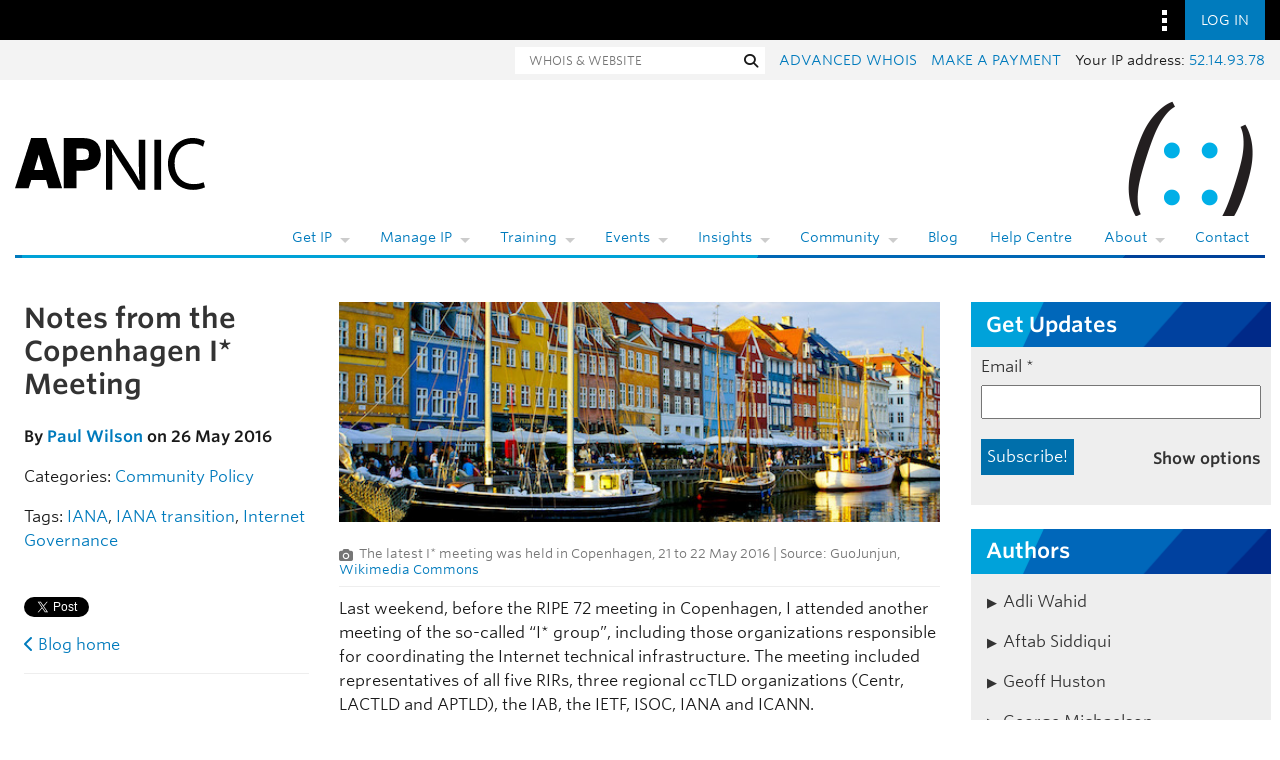

--- FILE ---
content_type: text/html; charset=UTF-8
request_url: https://blog.apnic.net/2016/05/26/notes-copenhagen-meeting/
body_size: 39375
content:
<!DOCTYPE html>
<html lang="en-US">

<head lang="en-AU">
    <meta charset="UTF-8"/>

    <meta name="viewport"
          content="width=device-width, initial-scale=1">

    <title>Notes from the Copenhagen I* Meeting | APNIC Blog</title>

    <link rel="profile"
          href="http://gmpg.org/xfn/11"/>

    <link rel="pingback"
          href="https://blog.apnic.net/xmlrpc.php"/>

    <link rel="shortcut icon"
          href="/favicon.ico">

    	<style>img:is([sizes="auto" i], [sizes^="auto," i]) { contain-intrinsic-size: 3000px 1500px }</style>
	
<!-- Search Engine Optimization by Rank Math - https://rankmath.com/ -->
<meta name="description" content="Leaders of the organizations responsible for coordination of the Internet technical infrastructure met informally last weekend in Copenhagen, Denmark."/>
<meta name="robots" content="follow, index, max-snippet:-1, max-video-preview:-1, max-image-preview:large"/>
<link rel="canonical" href="https://blog.apnic.net/2016/05/26/notes-copenhagen-meeting/" />
<meta property="og:locale" content="en_US" />
<meta property="og:type" content="article" />
<meta property="og:title" content="Notes from the Copenhagen I* Meeting | APNIC Blog" />
<meta property="og:description" content="Leaders of the organizations responsible for coordination of the Internet technical infrastructure met informally last weekend in Copenhagen, Denmark." />
<meta property="og:url" content="https://blog.apnic.net/2016/05/26/notes-copenhagen-meeting/" />
<meta property="og:site_name" content="APNIC Blog" />
<meta property="article:publisher" content="https://www.facebook.com/APNIC" />
<meta property="article:tag" content="IANA" />
<meta property="article:tag" content="IANA transition" />
<meta property="article:tag" content="Internet Governance" />
<meta property="article:section" content="Community" />
<meta property="og:updated_time" content="2016-05-27T11:31:34+10:00" />
<meta property="og:image" content="https://blog.apnic.net/wp-content/uploads/2016/05/Nyhavn_copenhagen.jpg" />
<meta property="og:image:secure_url" content="https://blog.apnic.net/wp-content/uploads/2016/05/Nyhavn_copenhagen.jpg" />
<meta property="og:image:width" content="555" />
<meta property="og:image:height" content="203" />
<meta property="og:image:alt" content="Notes from the Copenhagen I* Meeting" />
<meta property="og:image:type" content="image/jpeg" />
<meta property="article:published_time" content="2016-05-26T11:22:34+10:00" />
<meta property="article:modified_time" content="2016-05-27T11:31:34+10:00" />
<meta name="twitter:card" content="summary_large_image" />
<meta name="twitter:title" content="Notes from the Copenhagen I* Meeting | APNIC Blog" />
<meta name="twitter:description" content="Leaders of the organizations responsible for coordination of the Internet technical infrastructure met informally last weekend in Copenhagen, Denmark." />
<meta name="twitter:site" content="@apnic" />
<meta name="twitter:creator" content="@apnic" />
<meta name="twitter:image" content="https://blog.apnic.net/wp-content/uploads/2016/05/Nyhavn_copenhagen.jpg" />
<meta name="twitter:label1" content="Written by" />
<meta name="twitter:data1" content="Paul Wilson" />
<meta name="twitter:label2" content="Time to read" />
<meta name="twitter:data2" content="1 minute" />
<script type="application/ld+json" class="rank-math-schema">{"@context":"https://schema.org","@graph":[{"@type":"Organization","@id":"https://blog.apnic.net/#organization","name":"APNIC","url":"https://blog.apnic.net","sameAs":["https://www.facebook.com/APNIC","https://twitter.com/apnic","http://www.linkedin.com/company/apnic","https://www.youtube.com/channel/UCo0B_Z741VvRv7xUiIkH2Cw"]},{"@type":"WebSite","@id":"https://blog.apnic.net/#website","url":"https://blog.apnic.net","name":"APNIC Blog","publisher":{"@id":"https://blog.apnic.net/#organization"},"inLanguage":"en-US"},{"@type":"ImageObject","@id":"https://blog.apnic.net/wp-content/uploads/2016/05/Nyhavn_copenhagen.jpg","url":"https://blog.apnic.net/wp-content/uploads/2016/05/Nyhavn_copenhagen.jpg","width":"555","height":"203","inLanguage":"en-US"},{"@type":"WebPage","@id":"https://blog.apnic.net/2016/05/26/notes-copenhagen-meeting/#webpage","url":"https://blog.apnic.net/2016/05/26/notes-copenhagen-meeting/","name":"Notes from the Copenhagen I* Meeting | APNIC Blog","datePublished":"2016-05-26T11:22:34+10:00","dateModified":"2016-05-27T11:31:34+10:00","isPartOf":{"@id":"https://blog.apnic.net/#website"},"primaryImageOfPage":{"@id":"https://blog.apnic.net/wp-content/uploads/2016/05/Nyhavn_copenhagen.jpg"},"inLanguage":"en-US"},{"@type":"Person","@id":"https://blog.apnic.net/author/paul-wilson/","name":"Paul Wilson","url":"https://blog.apnic.net/author/paul-wilson/","image":{"@type":"ImageObject","@id":"https://secure.gravatar.com/avatar/c3f4883cc3342ae715bfba9dc86c289a6aed99a9d95ee54b33fec0cc29f3d971?s=96&amp;d=mm&amp;r=g","url":"https://secure.gravatar.com/avatar/c3f4883cc3342ae715bfba9dc86c289a6aed99a9d95ee54b33fec0cc29f3d971?s=96&amp;d=mm&amp;r=g","caption":"Paul Wilson","inLanguage":"en-US"},"worksFor":{"@id":"https://blog.apnic.net/#organization"}},{"@type":"BlogPosting","headline":"Notes from the Copenhagen I* Meeting | APNIC Blog","datePublished":"2016-05-26T11:22:34+10:00","dateModified":"2016-05-27T11:31:34+10:00","author":{"@id":"https://blog.apnic.net/author/paul-wilson/","name":"Paul Wilson"},"publisher":{"@id":"https://blog.apnic.net/#organization"},"description":"Leaders of the organizations responsible for coordination of the Internet technical infrastructure met informally last weekend in Copenhagen, Denmark.","name":"Notes from the Copenhagen I* Meeting | APNIC Blog","@id":"https://blog.apnic.net/2016/05/26/notes-copenhagen-meeting/#richSnippet","isPartOf":{"@id":"https://blog.apnic.net/2016/05/26/notes-copenhagen-meeting/#webpage"},"image":{"@id":"https://blog.apnic.net/wp-content/uploads/2016/05/Nyhavn_copenhagen.jpg"},"inLanguage":"en-US","mainEntityOfPage":{"@id":"https://blog.apnic.net/2016/05/26/notes-copenhagen-meeting/#webpage"}}]}</script>
<!-- /Rank Math WordPress SEO plugin -->

<link rel='dns-prefetch' href='//stats.wp.com' />
<link rel='dns-prefetch' href='//www.apnic.net' />
<link rel='dns-prefetch' href='//v0.wordpress.com' />
<link rel="alternate" type="application/rss+xml" title="APNIC Blog &raquo; Feed" href="https://blog.apnic.net/feed/" />
<link rel="alternate" type="application/rss+xml" title="APNIC Blog &raquo; Comments Feed" href="https://blog.apnic.net/comments/feed/" />
<link rel="alternate" type="application/rss+xml" title="APNIC Blog &raquo; Notes from the Copenhagen I* Meeting Comments Feed" href="https://blog.apnic.net/2016/05/26/notes-copenhagen-meeting/feed/" />
<script type="text/javascript">
/* <![CDATA[ */
window._wpemojiSettings = {"baseUrl":"https:\/\/s.w.org\/images\/core\/emoji\/16.0.1\/72x72\/","ext":".png","svgUrl":"https:\/\/s.w.org\/images\/core\/emoji\/16.0.1\/svg\/","svgExt":".svg","source":{"concatemoji":"https:\/\/blog.apnic.net\/wp-includes\/js\/wp-emoji-release.min.js?ver=6.8.3"}};
/*! This file is auto-generated */
!function(s,n){var o,i,e;function c(e){try{var t={supportTests:e,timestamp:(new Date).valueOf()};sessionStorage.setItem(o,JSON.stringify(t))}catch(e){}}function p(e,t,n){e.clearRect(0,0,e.canvas.width,e.canvas.height),e.fillText(t,0,0);var t=new Uint32Array(e.getImageData(0,0,e.canvas.width,e.canvas.height).data),a=(e.clearRect(0,0,e.canvas.width,e.canvas.height),e.fillText(n,0,0),new Uint32Array(e.getImageData(0,0,e.canvas.width,e.canvas.height).data));return t.every(function(e,t){return e===a[t]})}function u(e,t){e.clearRect(0,0,e.canvas.width,e.canvas.height),e.fillText(t,0,0);for(var n=e.getImageData(16,16,1,1),a=0;a<n.data.length;a++)if(0!==n.data[a])return!1;return!0}function f(e,t,n,a){switch(t){case"flag":return n(e,"\ud83c\udff3\ufe0f\u200d\u26a7\ufe0f","\ud83c\udff3\ufe0f\u200b\u26a7\ufe0f")?!1:!n(e,"\ud83c\udde8\ud83c\uddf6","\ud83c\udde8\u200b\ud83c\uddf6")&&!n(e,"\ud83c\udff4\udb40\udc67\udb40\udc62\udb40\udc65\udb40\udc6e\udb40\udc67\udb40\udc7f","\ud83c\udff4\u200b\udb40\udc67\u200b\udb40\udc62\u200b\udb40\udc65\u200b\udb40\udc6e\u200b\udb40\udc67\u200b\udb40\udc7f");case"emoji":return!a(e,"\ud83e\udedf")}return!1}function g(e,t,n,a){var r="undefined"!=typeof WorkerGlobalScope&&self instanceof WorkerGlobalScope?new OffscreenCanvas(300,150):s.createElement("canvas"),o=r.getContext("2d",{willReadFrequently:!0}),i=(o.textBaseline="top",o.font="600 32px Arial",{});return e.forEach(function(e){i[e]=t(o,e,n,a)}),i}function t(e){var t=s.createElement("script");t.src=e,t.defer=!0,s.head.appendChild(t)}"undefined"!=typeof Promise&&(o="wpEmojiSettingsSupports",i=["flag","emoji"],n.supports={everything:!0,everythingExceptFlag:!0},e=new Promise(function(e){s.addEventListener("DOMContentLoaded",e,{once:!0})}),new Promise(function(t){var n=function(){try{var e=JSON.parse(sessionStorage.getItem(o));if("object"==typeof e&&"number"==typeof e.timestamp&&(new Date).valueOf()<e.timestamp+604800&&"object"==typeof e.supportTests)return e.supportTests}catch(e){}return null}();if(!n){if("undefined"!=typeof Worker&&"undefined"!=typeof OffscreenCanvas&&"undefined"!=typeof URL&&URL.createObjectURL&&"undefined"!=typeof Blob)try{var e="postMessage("+g.toString()+"("+[JSON.stringify(i),f.toString(),p.toString(),u.toString()].join(",")+"));",a=new Blob([e],{type:"text/javascript"}),r=new Worker(URL.createObjectURL(a),{name:"wpTestEmojiSupports"});return void(r.onmessage=function(e){c(n=e.data),r.terminate(),t(n)})}catch(e){}c(n=g(i,f,p,u))}t(n)}).then(function(e){for(var t in e)n.supports[t]=e[t],n.supports.everything=n.supports.everything&&n.supports[t],"flag"!==t&&(n.supports.everythingExceptFlag=n.supports.everythingExceptFlag&&n.supports[t]);n.supports.everythingExceptFlag=n.supports.everythingExceptFlag&&!n.supports.flag,n.DOMReady=!1,n.readyCallback=function(){n.DOMReady=!0}}).then(function(){return e}).then(function(){var e;n.supports.everything||(n.readyCallback(),(e=n.source||{}).concatemoji?t(e.concatemoji):e.wpemoji&&e.twemoji&&(t(e.twemoji),t(e.wpemoji)))}))}((window,document),window._wpemojiSettings);
/* ]]> */
</script>
<style id='wp-emoji-styles-inline-css' type='text/css'>

	img.wp-smiley, img.emoji {
		display: inline !important;
		border: none !important;
		box-shadow: none !important;
		height: 1em !important;
		width: 1em !important;
		margin: 0 0.07em !important;
		vertical-align: -0.1em !important;
		background: none !important;
		padding: 0 !important;
	}
</style>
<link rel='stylesheet' id='wp-block-library-css' href='https://blog.apnic.net/wp-includes/css/dist/block-library/style.min.css?ver=6.8.3' type='text/css' media='all' />
<style id='wp-block-library-theme-inline-css' type='text/css'>
.wp-block-audio :where(figcaption){color:#555;font-size:13px;text-align:center}.is-dark-theme .wp-block-audio :where(figcaption){color:#ffffffa6}.wp-block-audio{margin:0 0 1em}.wp-block-code{border:1px solid #ccc;border-radius:4px;font-family:Menlo,Consolas,monaco,monospace;padding:.8em 1em}.wp-block-embed :where(figcaption){color:#555;font-size:13px;text-align:center}.is-dark-theme .wp-block-embed :where(figcaption){color:#ffffffa6}.wp-block-embed{margin:0 0 1em}.blocks-gallery-caption{color:#555;font-size:13px;text-align:center}.is-dark-theme .blocks-gallery-caption{color:#ffffffa6}:root :where(.wp-block-image figcaption){color:#555;font-size:13px;text-align:center}.is-dark-theme :root :where(.wp-block-image figcaption){color:#ffffffa6}.wp-block-image{margin:0 0 1em}.wp-block-pullquote{border-bottom:4px solid;border-top:4px solid;color:currentColor;margin-bottom:1.75em}.wp-block-pullquote cite,.wp-block-pullquote footer,.wp-block-pullquote__citation{color:currentColor;font-size:.8125em;font-style:normal;text-transform:uppercase}.wp-block-quote{border-left:.25em solid;margin:0 0 1.75em;padding-left:1em}.wp-block-quote cite,.wp-block-quote footer{color:currentColor;font-size:.8125em;font-style:normal;position:relative}.wp-block-quote:where(.has-text-align-right){border-left:none;border-right:.25em solid;padding-left:0;padding-right:1em}.wp-block-quote:where(.has-text-align-center){border:none;padding-left:0}.wp-block-quote.is-large,.wp-block-quote.is-style-large,.wp-block-quote:where(.is-style-plain){border:none}.wp-block-search .wp-block-search__label{font-weight:700}.wp-block-search__button{border:1px solid #ccc;padding:.375em .625em}:where(.wp-block-group.has-background){padding:1.25em 2.375em}.wp-block-separator.has-css-opacity{opacity:.4}.wp-block-separator{border:none;border-bottom:2px solid;margin-left:auto;margin-right:auto}.wp-block-separator.has-alpha-channel-opacity{opacity:1}.wp-block-separator:not(.is-style-wide):not(.is-style-dots){width:100px}.wp-block-separator.has-background:not(.is-style-dots){border-bottom:none;height:1px}.wp-block-separator.has-background:not(.is-style-wide):not(.is-style-dots){height:2px}.wp-block-table{margin:0 0 1em}.wp-block-table td,.wp-block-table th{word-break:normal}.wp-block-table :where(figcaption){color:#555;font-size:13px;text-align:center}.is-dark-theme .wp-block-table :where(figcaption){color:#ffffffa6}.wp-block-video :where(figcaption){color:#555;font-size:13px;text-align:center}.is-dark-theme .wp-block-video :where(figcaption){color:#ffffffa6}.wp-block-video{margin:0 0 1em}:root :where(.wp-block-template-part.has-background){margin-bottom:0;margin-top:0;padding:1.25em 2.375em}
</style>
<style id='classic-theme-styles-inline-css' type='text/css'>
/*! This file is auto-generated */
.wp-block-button__link{color:#fff;background-color:#32373c;border-radius:9999px;box-shadow:none;text-decoration:none;padding:calc(.667em + 2px) calc(1.333em + 2px);font-size:1.125em}.wp-block-file__button{background:#32373c;color:#fff;text-decoration:none}
</style>
<style id='inseri-core-html-style-inline-css' type='text/css'>
code[class*=language-],pre[class*=language-]{word-wrap:normal;background:none;color:#000;font-family:Consolas,Monaco,Andale Mono,Ubuntu Mono,monospace;font-size:1em;-webkit-hyphens:none;hyphens:none;line-height:1.5;-moz-tab-size:4;-o-tab-size:4;tab-size:4;text-align:left;text-shadow:0 1px #fff;white-space:pre;word-break:normal;word-spacing:normal}code[class*=language-] ::-moz-selection,code[class*=language-]::-moz-selection,pre[class*=language-] ::-moz-selection,pre[class*=language-]::-moz-selection{background:#b3d4fc;text-shadow:none}code[class*=language-] ::selection,code[class*=language-]::selection,pre[class*=language-] ::selection,pre[class*=language-]::selection{background:#b3d4fc;text-shadow:none}@media print{code[class*=language-],pre[class*=language-]{text-shadow:none}}pre[class*=language-]{margin:.5em 0;overflow:auto;padding:1em}:not(pre)>code[class*=language-],pre[class*=language-]{background:#f5f2f0}:not(pre)>code[class*=language-]{border-radius:.3em;padding:.1em;white-space:normal}.token.cdata,.token.comment,.token.doctype,.token.prolog{color:#708090}.token.punctuation{color:#999}.token.namespace{opacity:.7}.token.boolean,.token.constant,.token.deleted,.token.number,.token.property,.token.symbol,.token.tag{color:#905}.token.attr-name,.token.builtin,.token.char,.token.inserted,.token.selector,.token.string{color:#690}.language-css .token.string,.style .token.string,.token.entity,.token.operator,.token.url{background:hsla(0,0%,100%,.5);color:#9a6e3a}.token.atrule,.token.attr-value,.token.keyword{color:#07a}.token.class-name,.token.function{color:#dd4a68}.token.important,.token.regex,.token.variable{color:#e90}.token.bold,.token.important{font-weight:700}.token.italic{font-style:italic}.token.entity{cursor:help}

</style>
<style id='inseri-core-javascript-style-inline-css' type='text/css'>
code[class*=language-],pre[class*=language-]{word-wrap:normal;background:none;color:#000;font-family:Consolas,Monaco,Andale Mono,Ubuntu Mono,monospace;font-size:1em;-webkit-hyphens:none;hyphens:none;line-height:1.5;-moz-tab-size:4;-o-tab-size:4;tab-size:4;text-align:left;text-shadow:0 1px #fff;white-space:pre;word-break:normal;word-spacing:normal}code[class*=language-] ::-moz-selection,code[class*=language-]::-moz-selection,pre[class*=language-] ::-moz-selection,pre[class*=language-]::-moz-selection{background:#b3d4fc;text-shadow:none}code[class*=language-] ::selection,code[class*=language-]::selection,pre[class*=language-] ::selection,pre[class*=language-]::selection{background:#b3d4fc;text-shadow:none}@media print{code[class*=language-],pre[class*=language-]{text-shadow:none}}pre[class*=language-]{margin:.5em 0;overflow:auto;padding:1em}:not(pre)>code[class*=language-],pre[class*=language-]{background:#f5f2f0}:not(pre)>code[class*=language-]{border-radius:.3em;padding:.1em;white-space:normal}.token.cdata,.token.comment,.token.doctype,.token.prolog{color:#708090}.token.punctuation{color:#999}.token.namespace{opacity:.7}.token.boolean,.token.constant,.token.deleted,.token.number,.token.property,.token.symbol,.token.tag{color:#905}.token.attr-name,.token.builtin,.token.char,.token.inserted,.token.selector,.token.string{color:#690}.language-css .token.string,.style .token.string,.token.entity,.token.operator,.token.url{background:hsla(0,0%,100%,.5);color:#9a6e3a}.token.atrule,.token.attr-value,.token.keyword{color:#07a}.token.class-name,.token.function{color:#dd4a68}.token.important,.token.regex,.token.variable{color:#e90}.token.bold,.token.important{font-weight:700}.token.italic{font-style:italic}.token.entity{cursor:help}

</style>
<style id='inseri-core-javascript-style-2-inline-css' type='text/css'>
:root{--separator-border:hsla(0,0%,50%,.35);--sash-hover-transition-duration:0.1s}.allotment-module_splitView__L-yRc{height:100%;overflow:hidden;position:relative;width:100%}.allotment-module_splitView__L-yRc>.allotment-module_sashContainer__fzwJF{height:100%;pointer-events:none;position:absolute;width:100%}.allotment-module_splitView__L-yRc>.allotment-module_sashContainer__fzwJF>.allotment-module_sash__QA-2t{pointer-events:auto}.allotment-module_splitView__L-yRc>.allotment-module_splitViewContainer__rQnVa{height:100%;position:relative;white-space:nowrap;width:100%}.allotment-module_splitView__L-yRc>.allotment-module_splitViewContainer__rQnVa>.allotment-module_splitViewView__MGZ6O{overflow:hidden;position:absolute;white-space:normal}.allotment-module_splitView__L-yRc.allotment-module_vertical__WSwwa>.allotment-module_splitViewContainer__rQnVa>.allotment-module_splitViewView__MGZ6O{width:100%}.allotment-module_splitView__L-yRc.allotment-module_horizontal__7doS8>.allotment-module_splitViewContainer__rQnVa>.allotment-module_splitViewView__MGZ6O{height:100%}.allotment-module_splitView__L-yRc.allotment-module_separatorBorder__x-rDS>.allotment-module_splitViewContainer__rQnVa>.allotment-module_splitViewView__MGZ6O:not(:first-child):before{background-color:var(--separator-border);content:" ";left:0;pointer-events:none;position:absolute;top:0;z-index:5}.allotment-module_splitView__L-yRc.allotment-module_separatorBorder__x-rDS.allotment-module_vertical__WSwwa>.allotment-module_splitViewContainer__rQnVa>.allotment-module_splitViewView__MGZ6O:not(:first-child):before{height:1px;width:100%}.allotment-module_splitView__L-yRc.allotment-module_separatorBorder__x-rDS.allotment-module_horizontal__7doS8>.allotment-module_splitViewContainer__rQnVa>.allotment-module_splitViewView__MGZ6O:not(:first-child):before{height:100%;width:1px}:root{--focus-border:#007fd4;--sash-size:8px;--sash-hover-size:4px}.sash-module_sash__K-9lB{pointer-events:auto;position:absolute;text-align:initial;touch-action:none;z-index:35}.sash-module_sash__K-9lB.sash-module_disabled__Hm-wx{pointer-events:none}.sash-module_sash__K-9lB.sash-module_mac__Jf6OJ.sash-module_vertical__pB-rs{cursor:col-resize}.sash-module_sash__K-9lB.sash-module_vertical__pB-rs.sash-module_minimum__-UKxp{cursor:e-resize}.sash-module_sash__K-9lB.sash-module_vertical__pB-rs.sash-module_maximum__TCWxD{cursor:w-resize}.sash-module_sash__K-9lB.sash-module_mac__Jf6OJ.sash-module_horizontal__kFbiw{cursor:row-resize}.sash-module_sash__K-9lB.sash-module_horizontal__kFbiw.sash-module_minimum__-UKxp{cursor:s-resize}.sash-module_sash__K-9lB.sash-module_horizontal__kFbiw.sash-module_maximum__TCWxD{cursor:n-resize}.sash-module_sash__K-9lB.sash-module_disabled__Hm-wx{cursor:default!important;pointer-events:none!important}.sash-module_sash__K-9lB.sash-module_vertical__pB-rs{cursor:ew-resize;height:100%;top:0;width:var(--sash-size)}.sash-module_sash__K-9lB.sash-module_horizontal__kFbiw{cursor:ns-resize;height:var(--sash-size);left:0;width:100%}.sash-module_sash__K-9lB:not(.sash-module_disabled__Hm-wx)>.sash-module_orthogonal-drag-handle__Yii2-{content:" ";cursor:all-scroll;display:block;height:calc(var(--sash-size)*2);position:absolute;width:calc(var(--sash-size)*2);z-index:100}.sash-module_sash__K-9lB.sash-module_horizontal__kFbiw.sash-module_orthogonal-edge-north__f7Noe:not(.sash-module_disabled__Hm-wx)>.sash-module_orthogonal-drag-handle__Yii2-.sash-module_start__uZEDk,.sash-module_sash__K-9lB.sash-module_horizontal__kFbiw.sash-module_orthogonal-edge-south__6ZrFC:not(.sash-module_disabled__Hm-wx)>.sash-module_orthogonal-drag-handle__Yii2-.sash-module_end__0TP-R{cursor:nwse-resize}.sash-module_sash__K-9lB.sash-module_horizontal__kFbiw.sash-module_orthogonal-edge-north__f7Noe:not(.sash-module_disabled__Hm-wx)>.sash-module_orthogonal-drag-handle__Yii2-.sash-module_end__0TP-R,.sash-module_sash__K-9lB.sash-module_horizontal__kFbiw.sash-module_orthogonal-edge-south__6ZrFC:not(.sash-module_disabled__Hm-wx)>.sash-module_orthogonal-drag-handle__Yii2-.sash-module_start__uZEDk{cursor:nesw-resize}.sash-module_sash__K-9lB.sash-module_vertical__pB-rs>.sash-module_orthogonal-drag-handle__Yii2-.sash-module_start__uZEDk{left:calc(var(--sash-size)*-.5);top:calc(var(--sash-size)*-1)}.sash-module_sash__K-9lB.sash-module_vertical__pB-rs>.sash-module_orthogonal-drag-handle__Yii2-.sash-module_end__0TP-R{bottom:calc(var(--sash-size)*-1);left:calc(var(--sash-size)*-.5)}.sash-module_sash__K-9lB.sash-module_horizontal__kFbiw>.sash-module_orthogonal-drag-handle__Yii2-.sash-module_start__uZEDk{left:calc(var(--sash-size)*-1);top:calc(var(--sash-size)*-.5)}.sash-module_sash__K-9lB.sash-module_horizontal__kFbiw>.sash-module_orthogonal-drag-handle__Yii2-.sash-module_end__0TP-R{right:calc(var(--sash-size)*-1);top:calc(var(--sash-size)*-.5)}.sash-module_sash__K-9lB:before{background:transparent;content:"";height:100%;pointer-events:none;position:absolute;transition:background-color var(--sash-hover-transition-duration) ease-out;width:100%}.sash-module_sash__K-9lB.sash-module_vertical__pB-rs:before{left:calc(50% - var(--sash-hover-size)/2);width:var(--sash-hover-size)}.sash-module_sash__K-9lB.sash-module_horizontal__kFbiw:before{height:var(--sash-hover-size);top:calc(50% - var(--sash-hover-size)/2)}.sash-module_sash__K-9lB.sash-module_active__bJspD:before,.sash-module_sash__K-9lB.sash-module_hover__80W6I:before{background:var(--focus-border)}

</style>
<style id='inseri-core-python-style-inline-css' type='text/css'>
code[class*=language-],pre[class*=language-]{word-wrap:normal;background:none;color:#000;font-family:Consolas,Monaco,Andale Mono,Ubuntu Mono,monospace;font-size:1em;-webkit-hyphens:none;hyphens:none;line-height:1.5;-moz-tab-size:4;-o-tab-size:4;tab-size:4;text-align:left;text-shadow:0 1px #fff;white-space:pre;word-break:normal;word-spacing:normal}code[class*=language-] ::-moz-selection,code[class*=language-]::-moz-selection,pre[class*=language-] ::-moz-selection,pre[class*=language-]::-moz-selection{background:#b3d4fc;text-shadow:none}code[class*=language-] ::selection,code[class*=language-]::selection,pre[class*=language-] ::selection,pre[class*=language-]::selection{background:#b3d4fc;text-shadow:none}@media print{code[class*=language-],pre[class*=language-]{text-shadow:none}}pre[class*=language-]{margin:.5em 0;overflow:auto;padding:1em}:not(pre)>code[class*=language-],pre[class*=language-]{background:#f5f2f0}:not(pre)>code[class*=language-]{border-radius:.3em;padding:.1em;white-space:normal}.token.cdata,.token.comment,.token.doctype,.token.prolog{color:#708090}.token.punctuation{color:#999}.token.namespace{opacity:.7}.token.boolean,.token.constant,.token.deleted,.token.number,.token.property,.token.symbol,.token.tag{color:#905}.token.attr-name,.token.builtin,.token.char,.token.inserted,.token.selector,.token.string{color:#690}.language-css .token.string,.style .token.string,.token.entity,.token.operator,.token.url{background:hsla(0,0%,100%,.5);color:#9a6e3a}.token.atrule,.token.attr-value,.token.keyword{color:#07a}.token.class-name,.token.function{color:#dd4a68}.token.important,.token.regex,.token.variable{color:#e90}.token.bold,.token.important{font-weight:700}.token.italic{font-style:italic}.token.entity{cursor:help}

</style>
<style id='inseri-core-r-code-style-inline-css' type='text/css'>
code[class*=language-],pre[class*=language-]{word-wrap:normal;background:none;color:#000;font-family:Consolas,Monaco,Andale Mono,Ubuntu Mono,monospace;font-size:1em;-webkit-hyphens:none;hyphens:none;line-height:1.5;-moz-tab-size:4;-o-tab-size:4;tab-size:4;text-align:left;text-shadow:0 1px #fff;white-space:pre;word-break:normal;word-spacing:normal}code[class*=language-] ::-moz-selection,code[class*=language-]::-moz-selection,pre[class*=language-] ::-moz-selection,pre[class*=language-]::-moz-selection{background:#b3d4fc;text-shadow:none}code[class*=language-] ::selection,code[class*=language-]::selection,pre[class*=language-] ::selection,pre[class*=language-]::selection{background:#b3d4fc;text-shadow:none}@media print{code[class*=language-],pre[class*=language-]{text-shadow:none}}pre[class*=language-]{margin:.5em 0;overflow:auto;padding:1em}:not(pre)>code[class*=language-],pre[class*=language-]{background:#f5f2f0}:not(pre)>code[class*=language-]{border-radius:.3em;padding:.1em;white-space:normal}.token.cdata,.token.comment,.token.doctype,.token.prolog{color:#708090}.token.punctuation{color:#999}.token.namespace{opacity:.7}.token.boolean,.token.constant,.token.deleted,.token.number,.token.property,.token.symbol,.token.tag{color:#905}.token.attr-name,.token.builtin,.token.char,.token.inserted,.token.selector,.token.string{color:#690}.language-css .token.string,.style .token.string,.token.entity,.token.operator,.token.url{background:hsla(0,0%,100%,.5);color:#9a6e3a}.token.atrule,.token.attr-value,.token.keyword{color:#07a}.token.class-name,.token.function{color:#dd4a68}.token.important,.token.regex,.token.variable{color:#e90}.token.bold,.token.important{font-weight:700}.token.italic{font-style:italic}.token.entity{cursor:help}

</style>
<style id='inseri-core-text-editor-style-inline-css' type='text/css'>
code[class*=language-],pre[class*=language-]{word-wrap:normal;background:none;color:#000;font-family:Consolas,Monaco,Andale Mono,Ubuntu Mono,monospace;font-size:1em;-webkit-hyphens:none;hyphens:none;line-height:1.5;-moz-tab-size:4;-o-tab-size:4;tab-size:4;text-align:left;text-shadow:0 1px #fff;white-space:pre;word-break:normal;word-spacing:normal}code[class*=language-] ::-moz-selection,code[class*=language-]::-moz-selection,pre[class*=language-] ::-moz-selection,pre[class*=language-]::-moz-selection{background:#b3d4fc;text-shadow:none}code[class*=language-] ::selection,code[class*=language-]::selection,pre[class*=language-] ::selection,pre[class*=language-]::selection{background:#b3d4fc;text-shadow:none}@media print{code[class*=language-],pre[class*=language-]{text-shadow:none}}pre[class*=language-]{margin:.5em 0;overflow:auto;padding:1em}:not(pre)>code[class*=language-],pre[class*=language-]{background:#f5f2f0}:not(pre)>code[class*=language-]{border-radius:.3em;padding:.1em;white-space:normal}.token.cdata,.token.comment,.token.doctype,.token.prolog{color:#708090}.token.punctuation{color:#999}.token.namespace{opacity:.7}.token.boolean,.token.constant,.token.deleted,.token.number,.token.property,.token.symbol,.token.tag{color:#905}.token.attr-name,.token.builtin,.token.char,.token.inserted,.token.selector,.token.string{color:#690}.language-css .token.string,.style .token.string,.token.entity,.token.operator,.token.url{background:hsla(0,0%,100%,.5);color:#9a6e3a}.token.atrule,.token.attr-value,.token.keyword{color:#07a}.token.class-name,.token.function{color:#dd4a68}.token.important,.token.regex,.token.variable{color:#e90}.token.bold,.token.important{font-weight:700}.token.italic{font-style:italic}.token.entity{cursor:help}

</style>
<style id='inseri-core-text-viewer-style-inline-css' type='text/css'>
code[class*=language-],pre[class*=language-]{word-wrap:normal;background:none;color:#000;font-family:Consolas,Monaco,Andale Mono,Ubuntu Mono,monospace;font-size:1em;-webkit-hyphens:none;hyphens:none;line-height:1.5;-moz-tab-size:4;-o-tab-size:4;tab-size:4;text-align:left;text-shadow:0 1px #fff;white-space:pre;word-break:normal;word-spacing:normal}code[class*=language-] ::-moz-selection,code[class*=language-]::-moz-selection,pre[class*=language-] ::-moz-selection,pre[class*=language-]::-moz-selection{background:#b3d4fc;text-shadow:none}code[class*=language-] ::selection,code[class*=language-]::selection,pre[class*=language-] ::selection,pre[class*=language-]::selection{background:#b3d4fc;text-shadow:none}@media print{code[class*=language-],pre[class*=language-]{text-shadow:none}}pre[class*=language-]{margin:.5em 0;overflow:auto;padding:1em}:not(pre)>code[class*=language-],pre[class*=language-]{background:#f5f2f0}:not(pre)>code[class*=language-]{border-radius:.3em;padding:.1em;white-space:normal}.token.cdata,.token.comment,.token.doctype,.token.prolog{color:#708090}.token.punctuation{color:#999}.token.namespace{opacity:.7}.token.boolean,.token.constant,.token.deleted,.token.number,.token.property,.token.symbol,.token.tag{color:#905}.token.attr-name,.token.builtin,.token.char,.token.inserted,.token.selector,.token.string{color:#690}.language-css .token.string,.style .token.string,.token.entity,.token.operator,.token.url{background:hsla(0,0%,100%,.5);color:#9a6e3a}.token.atrule,.token.attr-value,.token.keyword{color:#07a}.token.class-name,.token.function{color:#dd4a68}.token.important,.token.regex,.token.variable{color:#e90}.token.bold,.token.important{font-weight:700}.token.italic{font-style:italic}.token.entity{cursor:help}

</style>
<link rel='stylesheet' id='mediaelement-css' href='https://blog.apnic.net/wp-includes/js/mediaelement/mediaelementplayer-legacy.min.css?ver=4.2.17' type='text/css' media='all' />
<link rel='stylesheet' id='wp-mediaelement-css' href='https://blog.apnic.net/wp-includes/js/mediaelement/wp-mediaelement.min.css?ver=6.8.3' type='text/css' media='all' />
<style id='jetpack-sharing-buttons-style-inline-css' type='text/css'>
.jetpack-sharing-buttons__services-list{display:flex;flex-direction:row;flex-wrap:wrap;gap:0;list-style-type:none;margin:5px;padding:0}.jetpack-sharing-buttons__services-list.has-small-icon-size{font-size:12px}.jetpack-sharing-buttons__services-list.has-normal-icon-size{font-size:16px}.jetpack-sharing-buttons__services-list.has-large-icon-size{font-size:24px}.jetpack-sharing-buttons__services-list.has-huge-icon-size{font-size:36px}@media print{.jetpack-sharing-buttons__services-list{display:none!important}}.editor-styles-wrapper .wp-block-jetpack-sharing-buttons{gap:0;padding-inline-start:0}ul.jetpack-sharing-buttons__services-list.has-background{padding:1.25em 2.375em}
</style>
<style id='global-styles-inline-css' type='text/css'>
:root{--wp--preset--aspect-ratio--square: 1;--wp--preset--aspect-ratio--4-3: 4/3;--wp--preset--aspect-ratio--3-4: 3/4;--wp--preset--aspect-ratio--3-2: 3/2;--wp--preset--aspect-ratio--2-3: 2/3;--wp--preset--aspect-ratio--16-9: 16/9;--wp--preset--aspect-ratio--9-16: 9/16;--wp--preset--color--black: #000000;--wp--preset--color--cyan-bluish-gray: #abb8c3;--wp--preset--color--white: #fff;--wp--preset--color--pale-pink: #f78da7;--wp--preset--color--vivid-red: #cf2e2e;--wp--preset--color--luminous-vivid-orange: #ff6900;--wp--preset--color--luminous-vivid-amber: #fcb900;--wp--preset--color--light-green-cyan: #7bdcb5;--wp--preset--color--vivid-green-cyan: #00d084;--wp--preset--color--pale-cyan-blue: #8ed1fc;--wp--preset--color--vivid-cyan-blue: #0693e3;--wp--preset--color--vivid-purple: #9b51e0;--wp--preset--color--blue: #21759b;--wp--preset--color--dark-gray: #444;--wp--preset--color--medium-gray: #9f9f9f;--wp--preset--color--light-gray: #e6e6e6;--wp--preset--gradient--vivid-cyan-blue-to-vivid-purple: linear-gradient(135deg,rgba(6,147,227,1) 0%,rgb(155,81,224) 100%);--wp--preset--gradient--light-green-cyan-to-vivid-green-cyan: linear-gradient(135deg,rgb(122,220,180) 0%,rgb(0,208,130) 100%);--wp--preset--gradient--luminous-vivid-amber-to-luminous-vivid-orange: linear-gradient(135deg,rgba(252,185,0,1) 0%,rgba(255,105,0,1) 100%);--wp--preset--gradient--luminous-vivid-orange-to-vivid-red: linear-gradient(135deg,rgba(255,105,0,1) 0%,rgb(207,46,46) 100%);--wp--preset--gradient--very-light-gray-to-cyan-bluish-gray: linear-gradient(135deg,rgb(238,238,238) 0%,rgb(169,184,195) 100%);--wp--preset--gradient--cool-to-warm-spectrum: linear-gradient(135deg,rgb(74,234,220) 0%,rgb(151,120,209) 20%,rgb(207,42,186) 40%,rgb(238,44,130) 60%,rgb(251,105,98) 80%,rgb(254,248,76) 100%);--wp--preset--gradient--blush-light-purple: linear-gradient(135deg,rgb(255,206,236) 0%,rgb(152,150,240) 100%);--wp--preset--gradient--blush-bordeaux: linear-gradient(135deg,rgb(254,205,165) 0%,rgb(254,45,45) 50%,rgb(107,0,62) 100%);--wp--preset--gradient--luminous-dusk: linear-gradient(135deg,rgb(255,203,112) 0%,rgb(199,81,192) 50%,rgb(65,88,208) 100%);--wp--preset--gradient--pale-ocean: linear-gradient(135deg,rgb(255,245,203) 0%,rgb(182,227,212) 50%,rgb(51,167,181) 100%);--wp--preset--gradient--electric-grass: linear-gradient(135deg,rgb(202,248,128) 0%,rgb(113,206,126) 100%);--wp--preset--gradient--midnight: linear-gradient(135deg,rgb(2,3,129) 0%,rgb(40,116,252) 100%);--wp--preset--font-size--small: 13px;--wp--preset--font-size--medium: 20px;--wp--preset--font-size--large: 36px;--wp--preset--font-size--x-large: 42px;--wp--preset--spacing--20: 0.44rem;--wp--preset--spacing--30: 0.67rem;--wp--preset--spacing--40: 1rem;--wp--preset--spacing--50: 1.5rem;--wp--preset--spacing--60: 2.25rem;--wp--preset--spacing--70: 3.38rem;--wp--preset--spacing--80: 5.06rem;--wp--preset--shadow--natural: 6px 6px 9px rgba(0, 0, 0, 0.2);--wp--preset--shadow--deep: 12px 12px 50px rgba(0, 0, 0, 0.4);--wp--preset--shadow--sharp: 6px 6px 0px rgba(0, 0, 0, 0.2);--wp--preset--shadow--outlined: 6px 6px 0px -3px rgba(255, 255, 255, 1), 6px 6px rgba(0, 0, 0, 1);--wp--preset--shadow--crisp: 6px 6px 0px rgba(0, 0, 0, 1);}:where(.is-layout-flex){gap: 0.5em;}:where(.is-layout-grid){gap: 0.5em;}body .is-layout-flex{display: flex;}.is-layout-flex{flex-wrap: wrap;align-items: center;}.is-layout-flex > :is(*, div){margin: 0;}body .is-layout-grid{display: grid;}.is-layout-grid > :is(*, div){margin: 0;}:where(.wp-block-columns.is-layout-flex){gap: 2em;}:where(.wp-block-columns.is-layout-grid){gap: 2em;}:where(.wp-block-post-template.is-layout-flex){gap: 1.25em;}:where(.wp-block-post-template.is-layout-grid){gap: 1.25em;}.has-black-color{color: var(--wp--preset--color--black) !important;}.has-cyan-bluish-gray-color{color: var(--wp--preset--color--cyan-bluish-gray) !important;}.has-white-color{color: var(--wp--preset--color--white) !important;}.has-pale-pink-color{color: var(--wp--preset--color--pale-pink) !important;}.has-vivid-red-color{color: var(--wp--preset--color--vivid-red) !important;}.has-luminous-vivid-orange-color{color: var(--wp--preset--color--luminous-vivid-orange) !important;}.has-luminous-vivid-amber-color{color: var(--wp--preset--color--luminous-vivid-amber) !important;}.has-light-green-cyan-color{color: var(--wp--preset--color--light-green-cyan) !important;}.has-vivid-green-cyan-color{color: var(--wp--preset--color--vivid-green-cyan) !important;}.has-pale-cyan-blue-color{color: var(--wp--preset--color--pale-cyan-blue) !important;}.has-vivid-cyan-blue-color{color: var(--wp--preset--color--vivid-cyan-blue) !important;}.has-vivid-purple-color{color: var(--wp--preset--color--vivid-purple) !important;}.has-black-background-color{background-color: var(--wp--preset--color--black) !important;}.has-cyan-bluish-gray-background-color{background-color: var(--wp--preset--color--cyan-bluish-gray) !important;}.has-white-background-color{background-color: var(--wp--preset--color--white) !important;}.has-pale-pink-background-color{background-color: var(--wp--preset--color--pale-pink) !important;}.has-vivid-red-background-color{background-color: var(--wp--preset--color--vivid-red) !important;}.has-luminous-vivid-orange-background-color{background-color: var(--wp--preset--color--luminous-vivid-orange) !important;}.has-luminous-vivid-amber-background-color{background-color: var(--wp--preset--color--luminous-vivid-amber) !important;}.has-light-green-cyan-background-color{background-color: var(--wp--preset--color--light-green-cyan) !important;}.has-vivid-green-cyan-background-color{background-color: var(--wp--preset--color--vivid-green-cyan) !important;}.has-pale-cyan-blue-background-color{background-color: var(--wp--preset--color--pale-cyan-blue) !important;}.has-vivid-cyan-blue-background-color{background-color: var(--wp--preset--color--vivid-cyan-blue) !important;}.has-vivid-purple-background-color{background-color: var(--wp--preset--color--vivid-purple) !important;}.has-black-border-color{border-color: var(--wp--preset--color--black) !important;}.has-cyan-bluish-gray-border-color{border-color: var(--wp--preset--color--cyan-bluish-gray) !important;}.has-white-border-color{border-color: var(--wp--preset--color--white) !important;}.has-pale-pink-border-color{border-color: var(--wp--preset--color--pale-pink) !important;}.has-vivid-red-border-color{border-color: var(--wp--preset--color--vivid-red) !important;}.has-luminous-vivid-orange-border-color{border-color: var(--wp--preset--color--luminous-vivid-orange) !important;}.has-luminous-vivid-amber-border-color{border-color: var(--wp--preset--color--luminous-vivid-amber) !important;}.has-light-green-cyan-border-color{border-color: var(--wp--preset--color--light-green-cyan) !important;}.has-vivid-green-cyan-border-color{border-color: var(--wp--preset--color--vivid-green-cyan) !important;}.has-pale-cyan-blue-border-color{border-color: var(--wp--preset--color--pale-cyan-blue) !important;}.has-vivid-cyan-blue-border-color{border-color: var(--wp--preset--color--vivid-cyan-blue) !important;}.has-vivid-purple-border-color{border-color: var(--wp--preset--color--vivid-purple) !important;}.has-vivid-cyan-blue-to-vivid-purple-gradient-background{background: var(--wp--preset--gradient--vivid-cyan-blue-to-vivid-purple) !important;}.has-light-green-cyan-to-vivid-green-cyan-gradient-background{background: var(--wp--preset--gradient--light-green-cyan-to-vivid-green-cyan) !important;}.has-luminous-vivid-amber-to-luminous-vivid-orange-gradient-background{background: var(--wp--preset--gradient--luminous-vivid-amber-to-luminous-vivid-orange) !important;}.has-luminous-vivid-orange-to-vivid-red-gradient-background{background: var(--wp--preset--gradient--luminous-vivid-orange-to-vivid-red) !important;}.has-very-light-gray-to-cyan-bluish-gray-gradient-background{background: var(--wp--preset--gradient--very-light-gray-to-cyan-bluish-gray) !important;}.has-cool-to-warm-spectrum-gradient-background{background: var(--wp--preset--gradient--cool-to-warm-spectrum) !important;}.has-blush-light-purple-gradient-background{background: var(--wp--preset--gradient--blush-light-purple) !important;}.has-blush-bordeaux-gradient-background{background: var(--wp--preset--gradient--blush-bordeaux) !important;}.has-luminous-dusk-gradient-background{background: var(--wp--preset--gradient--luminous-dusk) !important;}.has-pale-ocean-gradient-background{background: var(--wp--preset--gradient--pale-ocean) !important;}.has-electric-grass-gradient-background{background: var(--wp--preset--gradient--electric-grass) !important;}.has-midnight-gradient-background{background: var(--wp--preset--gradient--midnight) !important;}.has-small-font-size{font-size: var(--wp--preset--font-size--small) !important;}.has-medium-font-size{font-size: var(--wp--preset--font-size--medium) !important;}.has-large-font-size{font-size: var(--wp--preset--font-size--large) !important;}.has-x-large-font-size{font-size: var(--wp--preset--font-size--x-large) !important;}
:where(.wp-block-post-template.is-layout-flex){gap: 1.25em;}:where(.wp-block-post-template.is-layout-grid){gap: 1.25em;}
:where(.wp-block-columns.is-layout-flex){gap: 2em;}:where(.wp-block-columns.is-layout-grid){gap: 2em;}
:root :where(.wp-block-pullquote){font-size: 1.5em;line-height: 1.6;}
</style>
<link rel='stylesheet' id='stcr-font-awesome-css' href='https://blog.apnic.net/wp-content/plugins/subscribe-to-comments-reloaded/includes/css/font-awesome.min.css?ver=6.8.3' type='text/css' media='all' />
<link rel='stylesheet' id='stcr-style-css' href='https://blog.apnic.net/wp-content/plugins/subscribe-to-comments-reloaded/includes/css/stcr-style.css?ver=6.8.3' type='text/css' media='all' />
<link rel='stylesheet' id='twentytwelve-style-css' href='https://blog.apnic.net/wp-content/themes/apnic-corporate-identity/style.css?ver=20250415' type='text/css' media='all' />
<link rel='stylesheet' id='twentytwelve-block-style-css' href='https://blog.apnic.net/wp-content/themes/twentytwelve/css/blocks.css?ver=20240812' type='text/css' media='all' />
<!--[if lt IE 9]>
<link rel='stylesheet' id='twentytwelve-ie-css' href='https://blog.apnic.net/wp-content/themes/twentytwelve/css/ie.css?ver=20240722' type='text/css' media='all' />
<![endif]-->
<link rel='stylesheet' id='all-css' href='https://blog.apnic.net/wp-content/themes/apnic-corporate-identity/dist/index-vBRd0olCM.css?ver=6.8.3' type='text/css' media='all' />
<link rel='stylesheet' id='theme-fonts-css' href='https://www.apnic.net/fonts/835628/D99FF905ACA9D69D2.css?ver=6.8.3' type='text/css' media='all' />
<script type="text/javascript" src="https://blog.apnic.net/wp-includes/js/dist/vendor/react.min.js?ver=18.3.1.1" id="react-js"></script>
<script type="text/javascript" src="https://blog.apnic.net/wp-includes/js/dist/vendor/react-jsx-runtime.min.js?ver=18.3.1" id="react-jsx-runtime-js"></script>
<script type="text/javascript" src="https://blog.apnic.net/wp-includes/js/dist/hooks.min.js?ver=4d63a3d491d11ffd8ac6" id="wp-hooks-js"></script>
<script type="text/javascript" src="https://blog.apnic.net/wp-includes/js/dist/deprecated.min.js?ver=e1f84915c5e8ae38964c" id="wp-deprecated-js"></script>
<script type="text/javascript" src="https://blog.apnic.net/wp-includes/js/dist/dom.min.js?ver=80bd57c84b45cf04f4ce" id="wp-dom-js"></script>
<script type="text/javascript" src="https://blog.apnic.net/wp-includes/js/dist/vendor/react-dom.min.js?ver=18.3.1.1" id="react-dom-js"></script>
<script type="text/javascript" src="https://blog.apnic.net/wp-includes/js/dist/escape-html.min.js?ver=6561a406d2d232a6fbd2" id="wp-escape-html-js"></script>
<script type="text/javascript" src="https://blog.apnic.net/wp-includes/js/dist/element.min.js?ver=a4eeeadd23c0d7ab1d2d" id="wp-element-js"></script>
<script type="text/javascript" src="https://blog.apnic.net/wp-includes/js/dist/is-shallow-equal.min.js?ver=e0f9f1d78d83f5196979" id="wp-is-shallow-equal-js"></script>
<script type="text/javascript" src="https://blog.apnic.net/wp-includes/js/dist/i18n.min.js?ver=5e580eb46a90c2b997e6" id="wp-i18n-js"></script>
<script type="text/javascript" id="wp-i18n-js-after">
/* <![CDATA[ */
wp.i18n.setLocaleData( { 'text direction\u0004ltr': [ 'ltr' ] } );
/* ]]> */
</script>
<script type="text/javascript" src="https://blog.apnic.net/wp-includes/js/dist/keycodes.min.js?ver=034ff647a54b018581d3" id="wp-keycodes-js"></script>
<script type="text/javascript" src="https://blog.apnic.net/wp-includes/js/dist/priority-queue.min.js?ver=9c21c957c7e50ffdbf48" id="wp-priority-queue-js"></script>
<script type="text/javascript" src="https://blog.apnic.net/wp-includes/js/dist/compose.min.js?ver=84bcf832a5c99203f3db" id="wp-compose-js"></script>
<script type="text/javascript" src="https://blog.apnic.net/wp-includes/js/dist/private-apis.min.js?ver=0f8478f1ba7e0eea562b" id="wp-private-apis-js"></script>
<script type="text/javascript" src="https://blog.apnic.net/wp-includes/js/dist/redux-routine.min.js?ver=8bb92d45458b29590f53" id="wp-redux-routine-js"></script>
<script type="text/javascript" src="https://blog.apnic.net/wp-includes/js/dist/data.min.js?ver=fe6c4835cd00e12493c3" id="wp-data-js"></script>
<script type="text/javascript" id="wp-data-js-after">
/* <![CDATA[ */
( function() {
	var userId = 0;
	var storageKey = "WP_DATA_USER_" + userId;
	wp.data
		.use( wp.data.plugins.persistence, { storageKey: storageKey } );
} )();
/* ]]> */
</script>
<script type="text/javascript" id="inseri-core-js-extra">
/* <![CDATA[ */
var inseriApiSettings = {"root":"https:\/\/blog.apnic.net\/wp-json\/","nonce":"c06a463b3c","pyWorker":"https:\/\/blog.apnic.net\/wp-content\/plugins\/inseri-core\/build\/blocks\/python\/worker.js","jsWorker":"https:\/\/blog.apnic.net\/wp-content\/plugins\/inseri-core\/build\/blocks\/javascript\/worker.js"};
/* ]]> */
</script>
<script type="text/javascript" src="https://blog.apnic.net/wp-content/plugins/inseri-core/build/inseri-core.js?ver=afdd888a4fe564715c3d" id="inseri-core-js"></script>
<script type="text/javascript" src="https://blog.apnic.net/wp-content/themes/apnic-corporate-identity/dist/index-viqMYIFt_.js?ver=6.8.3" id="all-js"></script>
<link rel="https://api.w.org/" href="https://blog.apnic.net/wp-json/" /><link rel="alternate" title="JSON" type="application/json" href="https://blog.apnic.net/wp-json/wp/v2/posts/9022" /><link rel="EditURI" type="application/rsd+xml" title="RSD" href="https://blog.apnic.net/xmlrpc.php?rsd" />
<meta name="generator" content="WordPress 6.8.3" />
<link rel='shortlink' href='https://wp.me/p4XXJg-2lw' />
<link rel="alternate" title="oEmbed (JSON)" type="application/json+oembed" href="https://blog.apnic.net/wp-json/oembed/1.0/embed?url=https%3A%2F%2Fblog.apnic.net%2F2016%2F05%2F26%2Fnotes-copenhagen-meeting%2F" />
<link rel="alternate" title="oEmbed (XML)" type="text/xml+oembed" href="https://blog.apnic.net/wp-json/oembed/1.0/embed?url=https%3A%2F%2Fblog.apnic.net%2F2016%2F05%2F26%2Fnotes-copenhagen-meeting%2F&#038;format=xml" />
<link rel="preconnect" href="https://www.googletagmanager.com"/><link rel="preconnect" href="https://www.google-analytics.com"/>
                <script>
                    function loadSocial() {
                        // Ensure social wrap is displayed as its hidden by default.
                        var social = document.getElementById("social_media_widgets");

                        if (social !== null && social !== undefined) {
                            social.style.display = "block";
                            // Twitter
                            !function(d,s,id){var js,fjs=d.getElementsByTagName(s)[0],p=/^http:/.test(d.location)?'http':'https';if(!d.getElementById(id)){js=d.createElement(s);js.id=id;js.src=p+'://platform.twitter.com/widgets.js';fjs.parentNode.insertBefore(js,fjs);}}(document, 'script', 'twitter-wjs');

                            // Facebook
                            (function(d, s, id) {
                              var js, fjs = d.getElementsByTagName(s)[0];
                              if (d.getElementById(id)) return;
                              js = d.createElement(s); js.id = id;
                              js.src = "//connect.facebook.net/en_GB/sdk.js#xfbml=1&version=v2.0";
                              fjs.parentNode.insertBefore(js, fjs);
                            }(document, 'script', 'facebook-jssdk'));
                        }
                    }

                    // Ensure that we don't block functionality by loading this code.
                    if (window.attachEvent) {
                        // ie8 and before support.
                        window.attachEvent("onload", loadSocial);
                    } else {
                        window.addEventListener("load", loadSocial, false);
                    }
                    </script>
            	<style>img#wpstats{display:none}</style>
				<style type="text/css">.pp-podcast {opacity: 0;}</style>
		<style type="text/css">.blue-message {
background: none repeat scroll 0 0 #3399ff;
    color: #ffffff;
    text-shadow: none;
    font-size: 16px;
    line-height: 24px;
    padding: 10px;
}.green-message {
background: none repeat scroll 0 0 #8cc14c;
    color: #ffffff;
    text-shadow: none;
    font-size: 16px;
    line-height: 24px;
    padding: 10px;
}.orange-message {
background: none repeat scroll 0 0 #faa732;
    color: #ffffff;
    text-shadow: none;
    font-size: 16px;
    line-height: 24px;
    padding: 10px;
}.red-message {
background: none repeat scroll 0 0 #da4d31;
    color: #ffffff;
    text-shadow: none;
    font-size: 16px;
    line-height: 24px;
    padding: 10px;
}.grey-message {
background: none repeat scroll 0 0 #53555c;
    color: #ffffff;
    text-shadow: none;
    font-size: 16px;
    line-height: 24px;
    padding: 10px;
}.left-block {
background: none repeat scroll 0 0px, radial-gradient(ellipse at center center, #ffffff 0%, #f2f2f2 100%) repeat scroll 0 0 rgba(0, 0, 0, 0);
    color: #8b8e97;
    padding: 10px;
    margin: 10px;
    float: left;
}.right-block {
background: none repeat scroll 0 0px, radial-gradient(ellipse at center center, #ffffff 0%, #f2f2f2 100%) repeat scroll 0 0 rgba(0, 0, 0, 0);
    color: #8b8e97;
    padding: 10px;
    margin: 10px;
    float: right;
}.blockquotes {
background: none;
    border-left: 5px solid #f1f1f1;
    color: #8B8E97;
    font-size: 16px;
    font-style: italic;
    line-height: 22px;
    padding-left: 15px;
    padding: 10px;
    width: 60%;
    float: left;
}</style><link rel="icon" href="https://blog.apnic.net/wp-content/uploads/2026/01/cropped-Blog-blue-1000x1000-01-32x32.png" sizes="32x32" />
<link rel="icon" href="https://blog.apnic.net/wp-content/uploads/2026/01/cropped-Blog-blue-1000x1000-01-192x192.png" sizes="192x192" />
<link rel="apple-touch-icon" href="https://blog.apnic.net/wp-content/uploads/2026/01/cropped-Blog-blue-1000x1000-01-180x180.png" />
<meta name="msapplication-TileImage" content="https://blog.apnic.net/wp-content/uploads/2026/01/cropped-Blog-blue-1000x1000-01-270x270.png" />
		<style type="text/css" id="wp-custom-css">
			[class^="wp-block-"] figcaption {
	font-style:normal !important;
	line-height: 1.5 !important;
}

.wp-block-code code {
	white-space: pre;
	padding: 15px 10px;	
}

aside#block-3 > p:first-of-type {
	display: none;
}

div#article-content img {
	max-width: 100%;
}

/* Break long words or URLs (WT-3192) */
.comment-content {
    word-wrap: break-word; 
    overflow-wrap: break-word;
    word-break: break-word;
}

/* Hide comment block if its empty */
#comments:not(:has(*)) {
    display: none;
}		</style>
		
    <!--[if lt IE 9]>
    <script src="https://blog.apnic.net/wp-content/themes/apnic-corporate-identity/js/html5shiv.min.js"></script>
    <script src="https://blog.apnic.net/wp-content/themes/apnic-corporate-identity/js/respond.min.js"></script>
    <![endif]-->

    <!-- Google Tag Manager -->
    <script>(function(w,d,s,l,i){w[l]=w[l]||[];w[l].push({'gtm.start':
                new Date().getTime(),event:'gtm.js'});var f=d.getElementsByTagName(s)[0],
            j=d.createElement(s),dl=l!='dataLayer'?'&l='+l:'';j.async=true;j.src=
            'https://www.googletagmanager.com/gtm.js?id='+i+dl;f.parentNode.insertBefore(j,f);
        })(window,document,'script','dataLayer','GTM-P2N7QT3');</script>
    <!-- End Google Tag Manager -->

    <style></style></head>

<body class="wp-singular post-template-default single single-post postid-9022 single-format-standard wp-embed-responsive wp-theme-twentytwelve wp-child-theme-apnic-corporate-identity theme-blog apnic-blog-body">


<!-- Google Tag Manager (noscript) -->
<noscript><iframe src="https://www.googletagmanager.com/ns.html?id=GTM-P2N7QT3"
                  height="0" width="0" style="display:none;visibility:hidden"></iframe></noscript>
<!-- End Google Tag Manager (noscript) -->

<a class="skip-link sr-only sr-only-focusable"
   href="#content">Skip to content</a>

<header>
    <nav class="omnibar omnibar--desktop-no-logo">
    <div class="container omnibar__container">
        <div class="omnibar__group-left">
            <div class="omnibar-logo__container">
                <a href="https://blog.apnic.net">
                    <img class="omnibar-logo__image"
                         src="https://webdist.data.apnic.net/web-framework-theme/9.1.5/images/apnic-reverse.svg"
                         alt="APNIC Home">
                </a>
            </div>
        </div>
        <div class="omnibar__group-right">
            <div class="dropdown">
                <button class="omnibar-hamburger__toggle omnibar-hamburger__toggle--desktop dropdown-toggle"
                        id="omnibarHamburgerButton"
                        data-toggle="dropdown"
                        aria-haspopup="true"
                        aria-expanded="false">
                    <img class="omnibar-hamburger__icon"
                         src="https://webdist.data.apnic.net/web-framework-theme/9.1.5/images/icon-square-kebab.svg"
                         aria-hidden="true" alt="">
                </button>
                <div class="dropdown-menu dropdown-menu-right omnibar-quick-links__wrap"
                     aria-labelledby="omnibarHamburgerButton"
                     style="display: none;">
                    <a class="dropdown-item omnibar-quick-links__link" href="https://my.apnic.net/">MyAPNIC</a><a class="dropdown-item omnibar-quick-links__link" href="https://academy.apnic.net/">Academy</a><a class="dropdown-item omnibar-quick-links__link" href="https://blog.apnic.net/">Blog</a><a class="dropdown-item omnibar-quick-links__link" href="https://orbit.apnic.net/">Orbit</a><a class="dropdown-item omnibar-quick-links__link" href="https://rex.apnic.net/">REx</a><a class="dropdown-item omnibar-quick-links__link" href="https://dash.apnic.net/">DASH</a>
                </div>
            </div>
            <a class="omnibar-primary-action__button"
               href="https://my.apnic.net/">
                <span class="omnibar-primary-action__button-text">Log in</span>
            </a>
        </div>
    </div>

    <div class="contextual contextual--grey">
        <div class="container contextual__container">
            <div class="container_group-left">
                <a class="contextual__h1-link" href="/">
                    <h1 class="contextual__h1">Home</h1>
                </a>
            </div>
            <div class="container_group-right d-flex">
                <div class="omnibar-contextual-navigation">
                    <div class="omnibar-contextual-navigation-secondary">
                        <div class="omnibar-contextual-navigation-secondary__item">
                            <form role="search"
                                  method="get"
                                  action="https://blog.apnic.net"
                                  class="form-inline omnibar-contextual-navigation-secondary__search">
                                <label class="sr-only"
                                       for="form-search">Whois and website search</label>
                                <input type="text"
                                       class="omnibar-contextual-navigation-secondary__search-input"
                                       id="form-search"
                                       name="s"
                                       value=""
                                       aria-label="Search"
                                       placeholder="WHOIS & WEBSITE">

                                <button type="submit"
                                        class="btn omnibar-contextual-navigation-secondary__search-submit">
                                    <span class="sr-only">Search</span>
                                    <span class="fa fa-search"
                                          aria-hidden="true"></span>
                                </button>
                            </form>
                        </div>
                        <div class="omnibar-contextual-navigation-secondary__item">
                            <div class="omnibar-contextual-navigation-secondary__all-caps">
                                <a href="https://wq.apnic.net/whois-search/static/search.html">Advanced Whois</a>
                            </div>
                        </div>
                        <div class="omnibar-contextual-navigation-secondary__item">
                            <div class="omnibar-contextual-navigation-secondary__all-caps">
                                <a href="https://www.apnic.net/get-ip/apnic-membership/billing-procedure/make-a-payment/">Make
                                    a
                                    payment</a>
                            </div>
                        </div>
                        <div class="omnibar-contextual-navigation-secondary__item">
                            <div id="ip"></div>
                        </div>
                    </div>
                </div>
                <div class="contextual__navbar-mobile">
                    <div class="dropdown omnibar-contextual-search__dropdown">
                        <a class="btn btn-secondary dropdown-toggle omnibar-contextual-search__toggle"
                           href="#"
                           role="button"
                           id="mobileContextualSearch"
                           data-bs-toggle="dropdown"
                           aria-expanded="false">
                            <span class="omnibar-contextual-search__toggle-text--toggled">Close Search</span>
                        </a>
                        <div class="dropdown-menu omnibar-contextual-search__wrap"
                             aria-labelledby="mobileContextualSearch">
                            <form class="form-inline omnibar-contextual-search__form"
                                  role="search"
                                  method="get"
                                  action="https://blog.apnic.net">
                                <div class="input-group w-100">
                                    <label class="sr-only"
                                           for="contextualSearchInput">Search APNIC.net OR enter Whois database
                                        query</label>
                                    <input type="text"
                                           class="form-control omnibar-contextual-search__input"
                                           name="s"
                                           value=""
                                           id="contextualSearchInput"
                                           placeholder="Search APNIC.net OR enter Whois database query">
                                    <i class="fas fa-search omnibar-contextual-search__icon"></i>
                                </div>
                            </form>
                        </div>
                    </div>

                    <div class="dropdown contextual__dropdown">
                        <a class="btn btn-secondary dropdown-toggle omnibar-contextual-hamburger__toggle"
                           href="#"
                           role="button"
                           id="mobileContextualMenu"
                           data-bs-toggle="dropdown"
                           aria-expanded="false">
                        </a>

                        <div class="dropdown-menu omnibar-contextual__wrap"
                             aria-labelledby="mobileContextualMenu">

                            <!-- Navigation populated dynamically using Theme Data List, contact Web Team to modify. -->
                            <ul class="omnibar-contextual-navigation-mobile-nav">
                                <li class="omnibar-contextual-navigation-mobile-nav__item">
    <button class="omnibar-contextual-navigation-mobile-nav__button ">Get IP</button>
    <ul class="omnibar-contextual-navigation-mobile-sub-nav">
      <li class="omnibar-contextual-navigation-mobile-sub-nav__item">
    <a href="https://www.apnic.net/get-ip/get-ip-addresses-asn/"
       class="omnibar-contextual-navigation-mobile-sub-nav__link">Get IP</a>
</li><li class="omnibar-contextual-navigation-mobile-sub-nav__item">
    <a href="https://www.apnic.net/get-ip/apnic-membership/billing-procedure/make-a-payment/"
       class="omnibar-contextual-navigation-mobile-sub-nav__link">Make a payment</a>
</li><li class="omnibar-contextual-navigation-mobile-sub-nav__item">
    <a href="https://www.apnic.net/get-ip/apnic-membership/"
       class="omnibar-contextual-navigation-mobile-sub-nav__link">Membership</a>
</li><li class="omnibar-contextual-navigation-mobile-sub-nav__item">
    <a href="https://www.apnic.net/get-ip/faqs/"
       class="omnibar-contextual-navigation-mobile-sub-nav__link">FAQs</a>
</li>
    </ul>
</li><li class="omnibar-contextual-navigation-mobile-nav__item">
    <button class="omnibar-contextual-navigation-mobile-nav__button ">Manage IP</button>
    <ul class="omnibar-contextual-navigation-mobile-sub-nav">
      <li class="omnibar-contextual-navigation-mobile-sub-nav__item">
    <a href="https://www.apnic.net/manage-ip/myapnic/"
       class="omnibar-contextual-navigation-mobile-sub-nav__link">MyAPNIC</a>
</li><li class="omnibar-contextual-navigation-mobile-sub-nav__item">
    <a href="https://www.apnic.net/manage-ip/using-whois/"
       class="omnibar-contextual-navigation-mobile-sub-nav__link">Using Whois</a>
</li><li class="omnibar-contextual-navigation-mobile-sub-nav__item">
    <a href="https://www.apnic.net/manage-ip/ipv4-exhaustion/"
       class="omnibar-contextual-navigation-mobile-sub-nav__link">IPv4 exhaustion</a>
</li><li class="omnibar-contextual-navigation-mobile-sub-nav__item">
    <a href="https://www.apnic.net/community/ipv6/"
       class="omnibar-contextual-navigation-mobile-sub-nav__link">Go IPv6</a>
</li><li class="omnibar-contextual-navigation-mobile-sub-nav__item">
    <a href="https://www.apnic.net/manage-ip/apnic-services/routing-registry/"
       class="omnibar-contextual-navigation-mobile-sub-nav__link">Routing Registry</a>
</li><li class="omnibar-contextual-navigation-mobile-sub-nav__item">
    <a href="https://www.apnic.net/get-ip/apnic-membership/billing-procedure/make-a-payment/"
       class="omnibar-contextual-navigation-mobile-sub-nav__link">Make a payment</a>
</li>
    </ul>
</li><li class="omnibar-contextual-navigation-mobile-nav__item">
    <button class="omnibar-contextual-navigation-mobile-nav__button ">Training</button>
    <ul class="omnibar-contextual-navigation-mobile-sub-nav">
      <li class="omnibar-contextual-navigation-mobile-sub-nav__item">
    <a href="https://academy.apnic.net/about"
       class="omnibar-contextual-navigation-mobile-sub-nav__link">About</a>
</li><li class="omnibar-contextual-navigation-mobile-sub-nav__item">
    <a href="https://academy.apnic.net/events"
       class="omnibar-contextual-navigation-mobile-sub-nav__link">Events</a>
</li><li class="omnibar-contextual-navigation-mobile-sub-nav__item">
    <a href="https://academy.apnic.net"
       class="omnibar-contextual-navigation-mobile-sub-nav__link">APNIC Academy</a>
</li><li class="omnibar-contextual-navigation-mobile-sub-nav__item">
    <a href="https://academy.apnic.net/community-trainers"
       class="omnibar-contextual-navigation-mobile-sub-nav__link">Community Trainers</a>
</li><li class="omnibar-contextual-navigation-mobile-sub-nav__item">
    <a href="https://academy.apnic.net/catalog"
       class="omnibar-contextual-navigation-mobile-sub-nav__link">Courses</a>
</li>
    </ul>
</li><li class="omnibar-contextual-navigation-mobile-nav__item">
    <button class="omnibar-contextual-navigation-mobile-nav__button ">Events</button>
    <ul class="omnibar-contextual-navigation-mobile-sub-nav">
      <li class="omnibar-contextual-navigation-mobile-sub-nav__item">
    <a href="https://www.apnic.net/events/conferences/"
       class="omnibar-contextual-navigation-mobile-sub-nav__link">Conferences</a>
</li><li class="omnibar-contextual-navigation-mobile-sub-nav__item">
    <a href="https://www.apnic.net/events/calendar"
       class="omnibar-contextual-navigation-mobile-sub-nav__link">Calendar</a>
</li><li class="omnibar-contextual-navigation-mobile-sub-nav__item">
    <a href="https://www.apnic.net/events/sponsor-an-event"
       class="omnibar-contextual-navigation-mobile-sub-nav__link">Sponsorship</a>
</li><li class="omnibar-contextual-navigation-mobile-sub-nav__item">
    <a href="https://www.apnic.net/events/apnic-community-code-of-conduct/"
       class="omnibar-contextual-navigation-mobile-sub-nav__link">Code of Conduct</a>
</li>
    </ul>
</li><li class="omnibar-contextual-navigation-mobile-nav__item">
    <button class="omnibar-contextual-navigation-mobile-nav__button ">Insights</button>
    <ul class="omnibar-contextual-navigation-mobile-sub-nav">
      <li class="omnibar-contextual-navigation-mobile-sub-nav__item">
    <a href="https://labs.apnic.net/"
       class="omnibar-contextual-navigation-mobile-sub-nav__link">APNIC Labs</a>
</li><li class="omnibar-contextual-navigation-mobile-sub-nav__item">
    <a href="https://dash.apnic.net/?utm_source=insights&amp;utm_medium=button&amp;utm_campaign=insights_page"
       class="omnibar-contextual-navigation-mobile-sub-nav__link">DASH to secure your networks</a>
</li><li class="omnibar-contextual-navigation-mobile-sub-nav__item">
    <a href="https://rex.apnic.net/?utm_source=insights&amp;utm_medium=button&amp;utm_campaign=insights_page"
       class="omnibar-contextual-navigation-mobile-sub-nav__link">REx</a>
</li><li class="omnibar-contextual-navigation-mobile-sub-nav__item">
    <a href="https://ftp.apnic.net/public/stats/apnic"
       class="omnibar-contextual-navigation-mobile-sub-nav__link">Raw Data</a>
</li>
    </ul>
</li><li class="omnibar-contextual-navigation-mobile-nav__item">
    <button class="omnibar-contextual-navigation-mobile-nav__button ">Community</button>
    <ul class="omnibar-contextual-navigation-mobile-sub-nav">
      <li class="omnibar-contextual-navigation-mobile-sub-nav__item">
    <a href="https://orbit.apnic.net/news-feed/"
       class="omnibar-contextual-navigation-mobile-sub-nav__link">Orbit</a>
</li><li class="omnibar-contextual-navigation-mobile-sub-nav__item">
    <a href="https://www.apnic.net/community/community-demographics/"
       class="omnibar-contextual-navigation-mobile-sub-nav__link">Community demographics</a>
</li><li class="omnibar-contextual-navigation-mobile-sub-nav__item">
    <a href="https://www.apnic.net/community/policy/"
       class="omnibar-contextual-navigation-mobile-sub-nav__link">Policy Development</a>
</li><li class="omnibar-contextual-navigation-mobile-sub-nav__item">
    <a href="https://www.apnic.net/community/fellowship/"
       class="omnibar-contextual-navigation-mobile-sub-nav__link">Fellowship</a>
</li><li class="omnibar-contextual-navigation-mobile-sub-nav__item">
    <a href="https://www.apnic.net/community/policy/current/"
       class="omnibar-contextual-navigation-mobile-sub-nav__link">Addressing policies</a>
</li><li class="omnibar-contextual-navigation-mobile-sub-nav__item">
    <a href="https://www.apnic.net/community/ecosystem/"
       class="omnibar-contextual-navigation-mobile-sub-nav__link">Internet community</a>
</li><li class="omnibar-contextual-navigation-mobile-sub-nav__item">
    <a href="https://www.apnic.net/events/apnic-community-code-of-conduct/"
       class="omnibar-contextual-navigation-mobile-sub-nav__link">Code of Conduct</a>
</li><li class="omnibar-contextual-navigation-mobile-sub-nav__item">
    <a href="https://www.apnic.net/community/support/technical-assistance/"
       class="omnibar-contextual-navigation-mobile-sub-nav__link">Technical Assistance</a>
</li><li class="omnibar-contextual-navigation-mobile-sub-nav__item">
    <a href="https://www.apnic.net/community/support/root-servers/"
       class="omnibar-contextual-navigation-mobile-sub-nav__link">Root servers</a>
</li><li class="omnibar-contextual-navigation-mobile-sub-nav__item">
    <a href="https://www.apnic.net/community/security/"
       class="omnibar-contextual-navigation-mobile-sub-nav__link">Security at APNIC</a>
</li><li class="omnibar-contextual-navigation-mobile-sub-nav__item">
    <a href="https://www.apnic.net/community/support/isif/"
       class="omnibar-contextual-navigation-mobile-sub-nav__link">ISIF Asia</a>
</li><li class="omnibar-contextual-navigation-mobile-sub-nav__item">
    <a href="https://apnic.foundation"
       class="omnibar-contextual-navigation-mobile-sub-nav__link">APNIC Foundation</a>
</li><li class="omnibar-contextual-navigation-mobile-sub-nav__item">
    <a href="https://www.apnic.net/community/participate/elections/nro-elections/"
       class="omnibar-contextual-navigation-mobile-sub-nav__link">NRO Number Council (NC)</a>
</li>
    </ul>
</li><li class="omnibar-contextual-navigation-mobile-nav__item">
    <a class="omnibar-contextual-navigation-mobile-nav__link <?php
    echo  ?>"
       href="https://blog.apnic.net/">
        Blog
    </a>
</li><li class="omnibar-contextual-navigation-mobile-nav__item">
    <a class="omnibar-contextual-navigation-mobile-nav__link <?php
    echo  ?>"
       href="https://help.apnic.net/s/">
        Help Centre
    </a>
</li><li class="omnibar-contextual-navigation-mobile-nav__item">
    <button class="omnibar-contextual-navigation-mobile-nav__button ">About</button>
    <ul class="omnibar-contextual-navigation-mobile-sub-nav">
      <li class="omnibar-contextual-navigation-mobile-sub-nav__item">
    <a href="https://www.apnic.net/about-apnic/organization/apnic-region/"
       class="omnibar-contextual-navigation-mobile-sub-nav__link">APNIC Region</a>
</li><li class="omnibar-contextual-navigation-mobile-sub-nav__item">
    <a href="https://www.apnic.net/get-ip/apnic-membership/"
       class="omnibar-contextual-navigation-mobile-sub-nav__link">APNIC Membership</a>
</li><li class="omnibar-contextual-navigation-mobile-sub-nav__item">
    <a href="https://www.apnic.net/about-apnic/organization/structure/apnic-executive-council/"
       class="omnibar-contextual-navigation-mobile-sub-nav__link">Executive Council</a>
</li><li class="omnibar-contextual-navigation-mobile-sub-nav__item">
    <a href="https://www.apnic.net/about-apnic/service-updates/"
       class="omnibar-contextual-navigation-mobile-sub-nav__link">Service updates</a>
</li><li class="omnibar-contextual-navigation-mobile-sub-nav__item">
    <a href="https://www.apnic.net/about-apnic/team/"
       class="omnibar-contextual-navigation-mobile-sub-nav__link">Team</a>
</li><li class="omnibar-contextual-navigation-mobile-sub-nav__item">
    <a href="https://www.apnic.net/about-apnic/corporate-documents/annual-reports/"
       class="omnibar-contextual-navigation-mobile-sub-nav__link">Annual Reports</a>
</li><li class="omnibar-contextual-navigation-mobile-sub-nav__item">
    <a href="https://www.apnic.net/about-apnic/transparency/"
       class="omnibar-contextual-navigation-mobile-sub-nav__link">Transparency</a>
</li><li class="omnibar-contextual-navigation-mobile-sub-nav__item">
    <a href="https://www.apnic.net/community/participate/member-feedback/"
       class="omnibar-contextual-navigation-mobile-sub-nav__link">APNIC Survey</a>
</li><li class="omnibar-contextual-navigation-mobile-sub-nav__item">
    <a href="https://www.apnic.net/about-apnic/corporate-documents/"
       class="omnibar-contextual-navigation-mobile-sub-nav__link">Corporate Documents</a>
</li><li class="omnibar-contextual-navigation-mobile-sub-nav__item">
    <a href="https://www.apnic.net/about-apnic/publications-archive/"
       class="omnibar-contextual-navigation-mobile-sub-nav__link">Publications Archive</a>
</li><li class="omnibar-contextual-navigation-mobile-sub-nav__item">
    <a href="https://www.apnic.net/about-apnic/employment/"
       class="omnibar-contextual-navigation-mobile-sub-nav__link">Careers</a>
</li><li class="omnibar-contextual-navigation-mobile-sub-nav__item">
    <a href="https://www.apnic.net/about-apnic/a-z-glossary/"
       class="omnibar-contextual-navigation-mobile-sub-nav__link">Glossary</a>
</li>
    </ul>
</li><li class="omnibar-contextual-navigation-mobile-nav__item">
    <a class="omnibar-contextual-navigation-mobile-nav__link <?php
    echo omnibar-contextual-navigation-mobile-nav__link--last-of-section ?>"
       href="https://www.apnic.net/about-apnic/organization/contact-apnic/">
        Contact
    </a>
</li>
                                <li class="omnibar-contextual-navigation-mobile-nav__item">
                                    <a class="omnibar-contextual-navigation-mobile-nav__link omnibar-contextual-navigation-mobile-nav__link--alt"
                                       href="https://wq.apnic.net/whois-search/static/search.html"
                                    >Advanced Whois</a>
                                </li>

                                <li class="omnibar-contextual-navigation-mobile-nav__item">
                                    <a class="omnibar-contextual-navigation-mobile-nav__link omnibar-contextual-navigation-mobile-nav__link--alt"
                                       href="https://www.apnic.net/get-ip/apnic-membership/billing-procedure/make-a-payment/"
                                    >Make a payment</a>
                                </li>
                                <li class="omnibar-contextual-navigation-mobile-nav__item">
                                    <div id="ipSecondary" class="omnibar-contextual-navigation-mobile-nav__link"></div>
                                </li>
                            </ul>
                        </div>
                    </div>
                </div>
            </div>
        </div>
    </div>
</nav><header class="apnic-header">
    <div class="container">
        <div class="row">
            <div class="col-8">
                <div class="apnic-header-brand">
                    <a href="https://www.apnic.net/"
                       aria-label="APNIC Home">
                        <img src="https://webdist.data.apnic.net/web-framework-theme/9.1.5/images/apnic.svg"
                             alt="APNIC Home">
                    </a>
                </div>
            </div>
            <div class="col-lg-4 d-none d-lg-block text-right">
                <div id="glyph"
                     class="header-glyph"
                     style="z-index: 1;"></div>
            </div>
        </div>
    </div>
</header><nav class="navbar apnic-main-nav navbar-expand-lg" id="apnic-navbar-content">
    <div class="container">
        <ul class="navbar-nav nav nav-pills justify-content-end ml-auto">
            <li class="navigation-item has-dropdown">
    <a href="https://www.apnic.net/get-ip/get-ip-addresses-asn/" aria-expanded="false">Get IP</a>
    <ul class="navigation-sub-menu">
      <li class="navigation-sub-item">
    <a href="https://www.apnic.net/get-ip/get-ip-addresses-asn/">Get IP</a>
</li><li class="navigation-sub-item">
    <a href="https://www.apnic.net/get-ip/apnic-membership/billing-procedure/make-a-payment/">Make a payment</a>
</li><li class="navigation-sub-item">
    <a href="https://www.apnic.net/get-ip/apnic-membership/">Membership</a>
</li><li class="navigation-sub-item">
    <a href="https://www.apnic.net/get-ip/faqs/">FAQs</a>
</li>
    </ul>
</li><li class="navigation-item has-dropdown">
    <a href="https://www.apnic.net/manage-ip/" aria-expanded="false">Manage IP</a>
    <ul class="navigation-sub-menu">
      <li class="navigation-sub-item">
    <a href="https://www.apnic.net/manage-ip/myapnic/">MyAPNIC</a>
</li><li class="navigation-sub-item">
    <a href="https://www.apnic.net/manage-ip/using-whois/">Using Whois</a>
</li><li class="navigation-sub-item">
    <a href="https://www.apnic.net/manage-ip/ipv4-exhaustion/">IPv4 exhaustion</a>
</li><li class="navigation-sub-item">
    <a href="https://www.apnic.net/community/ipv6/">Go IPv6</a>
</li><li class="navigation-sub-item">
    <a href="https://www.apnic.net/manage-ip/apnic-services/routing-registry/">Routing Registry</a>
</li><li class="navigation-sub-item">
    <a href="https://www.apnic.net/get-ip/apnic-membership/billing-procedure/make-a-payment/">Make a payment</a>
</li>
    </ul>
</li><li class="navigation-item has-dropdown">
    <a href="https://academy.apnic.net" aria-expanded="false">Training</a>
    <ul class="navigation-sub-menu">
      <li class="navigation-sub-item">
    <a href="https://academy.apnic.net/about">About</a>
</li><li class="navigation-sub-item">
    <a href="https://academy.apnic.net/events">Events</a>
</li><li class="navigation-sub-item">
    <a href="https://academy.apnic.net">APNIC Academy</a>
</li><li class="navigation-sub-item">
    <a href="https://academy.apnic.net/community-trainers">Community Trainers</a>
</li><li class="navigation-sub-item">
    <a href="https://academy.apnic.net/catalog">Courses</a>
</li>
    </ul>
</li><li class="navigation-item has-dropdown">
    <a href="https://www.apnic.net/events/" aria-expanded="false">Events</a>
    <ul class="navigation-sub-menu">
      <li class="navigation-sub-item">
    <a href="https://www.apnic.net/events/conferences/">Conferences</a>
</li><li class="navigation-sub-item">
    <a href="https://www.apnic.net/events/calendar">Calendar</a>
</li><li class="navigation-sub-item">
    <a href="https://www.apnic.net/events/sponsor-an-event">Sponsorship</a>
</li><li class="navigation-sub-item">
    <a href="https://www.apnic.net/events/apnic-community-code-of-conduct/">Code of Conduct</a>
</li>
    </ul>
</li><li class="navigation-item has-dropdown">
    <a href="https://www.apnic.net/insights" aria-expanded="false">Insights</a>
    <ul class="navigation-sub-menu">
      <li class="navigation-sub-item">
    <a href="https://labs.apnic.net/">APNIC Labs</a>
</li><li class="navigation-sub-item">
    <a href="https://dash.apnic.net/?utm_source=insights&amp;utm_medium=button&amp;utm_campaign=insights_page">DASH to secure your networks</a>
</li><li class="navigation-sub-item">
    <a href="https://rex.apnic.net/?utm_source=insights&amp;utm_medium=button&amp;utm_campaign=insights_page">REx</a>
</li><li class="navigation-sub-item">
    <a href="https://ftp.apnic.net/public/stats/apnic">Raw Data</a>
</li>
    </ul>
</li><li class="navigation-item has-dropdown">
    <a href="https://www.apnic.net/community/" aria-expanded="false">Community</a>
    <ul class="navigation-sub-menu">
      <li class="navigation-sub-item">
    <a href="https://orbit.apnic.net/news-feed/">Orbit</a>
</li><li class="navigation-sub-item">
    <a href="https://www.apnic.net/community/community-demographics/">Community demographics</a>
</li><li class="navigation-sub-item">
    <a href="https://www.apnic.net/community/policy/">Policy Development</a>
</li><li class="navigation-sub-item">
    <a href="https://www.apnic.net/community/fellowship/">Fellowship</a>
</li><li class="navigation-sub-item">
    <a href="https://www.apnic.net/community/policy/current/">Addressing policies</a>
</li><li class="navigation-sub-item">
    <a href="https://www.apnic.net/community/ecosystem/">Internet community</a>
</li><li class="navigation-sub-item">
    <a href="https://www.apnic.net/events/apnic-community-code-of-conduct/">Code of Conduct</a>
</li><li class="navigation-sub-item">
    <a href="https://www.apnic.net/community/support/technical-assistance/">Technical Assistance</a>
</li><li class="navigation-sub-item">
    <a href="https://www.apnic.net/community/support/root-servers/">Root servers</a>
</li><li class="navigation-sub-item">
    <a href="https://www.apnic.net/community/security/">Security at APNIC</a>
</li><li class="navigation-sub-item">
    <a href="https://www.apnic.net/community/support/isif/">ISIF Asia</a>
</li><li class="navigation-sub-item">
    <a href="https://apnic.foundation">APNIC Foundation</a>
</li><li class="navigation-sub-item">
    <a href="https://www.apnic.net/community/participate/elections/nro-elections/">NRO Number Council (NC)</a>
</li>
    </ul>
</li><li class="navigation-item">
    <a href="https://blog.apnic.net/">
        Blog
    </a>
</li><li class="navigation-item">
    <a href="https://help.apnic.net/s/">
        Help Centre
    </a>
</li><li class="navigation-item has-dropdown">
    <a href="https://www.apnic.net/about-apnic/" aria-expanded="false">About</a>
    <ul class="navigation-sub-menu">
      <li class="navigation-sub-item">
    <a href="https://www.apnic.net/about-apnic/organization/apnic-region/">APNIC Region</a>
</li><li class="navigation-sub-item">
    <a href="https://www.apnic.net/get-ip/apnic-membership/">APNIC Membership</a>
</li><li class="navigation-sub-item">
    <a href="https://www.apnic.net/about-apnic/organization/structure/apnic-executive-council/">Executive Council</a>
</li><li class="navigation-sub-item">
    <a href="https://www.apnic.net/about-apnic/service-updates/">Service updates</a>
</li><li class="navigation-sub-item">
    <a href="https://www.apnic.net/about-apnic/team/">Team</a>
</li><li class="navigation-sub-item">
    <a href="https://www.apnic.net/about-apnic/corporate-documents/annual-reports/">Annual Reports</a>
</li><li class="navigation-sub-item">
    <a href="https://www.apnic.net/about-apnic/transparency/">Transparency</a>
</li><li class="navigation-sub-item">
    <a href="https://www.apnic.net/community/participate/member-feedback/">APNIC Survey</a>
</li><li class="navigation-sub-item">
    <a href="https://www.apnic.net/about-apnic/corporate-documents/">Corporate Documents</a>
</li><li class="navigation-sub-item">
    <a href="https://www.apnic.net/about-apnic/publications-archive/">Publications Archive</a>
</li><li class="navigation-sub-item">
    <a href="https://www.apnic.net/about-apnic/employment/">Careers</a>
</li><li class="navigation-sub-item">
    <a href="https://www.apnic.net/about-apnic/a-z-glossary/">Glossary</a>
</li>
    </ul>
</li><li class="navigation-item">
    <a href="https://www.apnic.net/about-apnic/organization/contact-apnic/">
        Contact
    </a>
</li>
        </ul>
    </div>
    <div class="shadowbox"></div>
</nav></header>

<div id="page" class="hfeed site container p-4">
    <div id="main" class="content row">
        <div id="primary" class="site-content col-lg-9">
            <div id="content" role="main" class="row">

                
                    <div class="col-md-4">
                        <a class="skip-link sr-only sr-only-focusable" href="#article-content">
                            <div class="container">
                                Skip to the article
                            </div>
                        </a>

                        <header class="entry-header">
                            <h1 class="entry-title">Notes from the Copenhagen I* Meeting</h1>
                            <p class="meta-author-and-date">
                                By <a href="https://blog.apnic.net/author/paul-wilson/" title="Posts by Paul Wilson" rel="author">Paul Wilson</a>                                on 26 May 2016                            </p>

                                                            <!-- CATEGORIES: START -->
                                <p>
                                    Categories:                                                                             <a href="https://blog.apnic.net/category/community/" title="View all posts in Community">Community</a>                                                                            <a href="https://blog.apnic.net/category/policy/" title="View all posts in Policy">Policy</a>                                                                    </p>
                            
                            <!-- TAGS: START -->
                            <p>Tags: <a href="https://blog.apnic.net/tag/iana/" rel="tag">IANA</a>, <a href="https://blog.apnic.net/tag/iana-transition/" rel="tag">IANA transition</a>, <a href="https://blog.apnic.net/tag/internet-governance/" rel="tag">Internet Governance</a></p>
                            <!-- COMMENTS: START -->
                            
                            <!-- SOCIALS: START -->
                            <div id="social_media_widgets" style="display: none;">
                                <!-- Include the JavaScript SDK on your page once, ideally right after the opening <body> tag.  -->
                                <div id="fb-root"></div>

                                <div class="fb-like"
                                     data-href="https://blog.apnic.net/2016/05/26/notes-copenhagen-meeting/"
                                     data-layout="button_count"
                                     data-action="like"
                                     data-show-faces="false"
                                     data-share="true">
                                </div>

                                <a href="https://twitter.com/share" class="twitter-share-button">Tweet</a>
                            </div>

                            <p id="back-to-home" class="hidden-print">
                                <a href="/">
                                    <i class="fa fa-chevron-left" aria-hidden="true"></i>
                                    <span>Blog home</span>
                                </a>
                            </p>
                        </header>
                        <style>
                            .down-arrow {
                                font-size: 10px;
                            }
                        </style>

                    </div><!-- /.col-md-4-->

                    <div class="col-md-8">
                        <div id="article-content" class="entry-content">
                            <img width="555" height="202" src="https://blog.apnic.net/wp-content/uploads/2016/05/Nyhavn_copenhagen-555x202.jpg?v=e7501822c1626ac1c101e226531502cac5cd53ed3af66e1e39450f8d16a6b77b" class="attachment-featuredImageLarge size-featuredImageLarge wp-post-image" alt="" decoding="async" fetchpriority="high" srcset="https://blog.apnic.net/wp-content/uploads/2016/05/Nyhavn_copenhagen.jpg?v=e7501822c1626ac1c101e226531502cac5cd53ed3af66e1e39450f8d16a6b77b 555w, https://blog.apnic.net/wp-content/uploads/2016/05/Nyhavn_copenhagen-300x110.jpg?v=e7501822c1626ac1c101e226531502cac5cd53ed3af66e1e39450f8d16a6b77b 300w, https://blog.apnic.net/wp-content/uploads/2016/05/Nyhavn_copenhagen-206x75.jpg?v=e7501822c1626ac1c101e226531502cac5cd53ed3af66e1e39450f8d16a6b77b 206w, https://blog.apnic.net/wp-content/uploads/2016/05/Nyhavn_copenhagen-256x93.jpg?v=e7501822c1626ac1c101e226531502cac5cd53ed3af66e1e39450f8d16a6b77b 256w" sizes="(max-width: 555px) 100vw, 555px" /><div class="show-feature-image-description">The latest I* meeting was held in Copenhagen, 21 to 22 May 2016 | Source: GuoJunjun, <a href="https://commons.wikimedia.org/wiki/File:Nyhavn_copenhagen.jpg">Wikimedia Commons</a></div>                            <p>Last weekend, before the RIPE 72 meeting in Copenhagen, I attended another meeting of the so-called “I* group”, including those organizations responsible for coordinating the Internet technical infrastructure. The meeting included representatives of all five RIRs, three regional ccTLD organizations (Centr, LACTLD and APTLD), the IAB, the IETF, ISOC, IANA and ICANN.</p>
<p>During the one-and-a-half day meeting, we discussed current priorities and activities, and exchanged views and information on a range of topics including:</p>
<ul>
<li>How the advent of the so-called “Internet of Things” may affect the work and responsibilities of the Internet technical organizations</li>
<li>Progress on the implementation of the IANA stewardship transition plan, and the upcoming US government decision to expire the IANA functions contract</li>
<li>Issues regarding the so-called “Internet intermediaries”, whose infrastructure and services are intrinsic to the Internet ecosystem</li>
<li>A collaborative approach to tackle Internet security issues</li>
</ul>
<p>The meeting also welcomed Göran Marby, the incoming CEO of ICANN, who officially began work in his new post at the beginning of this week.</p>
<p>As always, this latest I* event was an informal meeting, intended to ensure that the individuals of the group know each other and the activities and priorities of their organizations. The main focus was, therefore, on information sharing, both for better coordination, and also to avoid misunderstandings or surprises amongst us. The meeting also allowed us to identify areas where cooperation may need to continue, such as supporting IPv6 deployment, “Universal Acceptance” (of internationalized domain names), and the “Internet of Things”.</p>
<p>Importantly, the I* group does not represent any formal entity and these meetings do not aim to make decisions on specific outcomes. We operate under the “Chatham House” rules which allow discussion contents to be disclosed without attribution to individuals.</p>
<p>The next I* meeting, if needed, may be held towards the end of 2016 after the completion of the IANA transition process on 30 September 2016.</p>
<p>&nbsp;</p>

                            <!-- DISCUSS ON HN BUTTON: START -->
                            
                                                        <hr />

                            <p id="views-disclaimer">The views expressed by the authors of this blog are their own
                                and do not necessarily reflect the views of APNIC. Please note a <a
                                    href="/?p=395">Code of Conduct</a> applies to this blog.
                            </p>
                        </div><!-- .entry-content -->

                        <!-- ==== comments.php ==== -->

<div id="comments" class="comments-area">

    
    
    	<div id="respond" class="comment-respond">
		<h3 id="reply-title" class="comment-reply-title">Leave a Reply <small><a rel="nofollow" id="cancel-comment-reply-link" href="/2016/05/26/notes-copenhagen-meeting/#respond" style="display:none;">Cancel reply</a></small></h3><form action="https://blog.apnic.net/wp-comments-post.php" method="post" id="commentform" class="comment-form"><p class="comment-notes"><span id="email-notes">Your email address will not be published.</span> <span class="required-field-message">Required fields are marked <span class="required">*</span></span></p><p class="comment-form-comment"><label for="comment">Comment <span class="required">*</span></label> <textarea id="comment" name="comment" cols="45" rows="8" maxlength="65525" required="required"></textarea></p><p class="comment-form-author"><label for="author">Name <span class="required">*</span></label> <input id="author" name="author" type="text" value="" size="30" maxlength="245" autocomplete="name" required="required" /></p>
<p class="comment-form-email"><label for="email">Email <span class="required">*</span></label> <input id="email" name="email" type="text" value="" size="30" maxlength="100" aria-describedby="email-notes" autocomplete="email" required="required" /></p>
<p class="comment-form-cookies-consent"><input id="wp-comment-cookies-consent" name="wp-comment-cookies-consent" type="checkbox" value="yes" /> <label for="wp-comment-cookies-consent" style="display: inline;">Save my name and email in this browser for the next time I comment.</label></p>
<p class="comment-form-mailpoet">
      <label for="mailpoet_subscribe_on_comment">
        <input
          type="checkbox"
          id="mailpoet_subscribe_on_comment"
          value="1"
          name="mailpoet[subscribe_on_comment]"
        />&nbsp;Yes, add me to your mailing list
      </label>
    </p><div class="gglcptch gglcptch_v2"><div id="gglcptch_recaptcha_3998170822" class="gglcptch_recaptcha"></div>
				<noscript>
					<div style="width: 302px;">
						<div style="width: 302px; height: 422px; position: relative;">
							<div style="width: 302px; height: 422px; position: absolute;">
								<iframe src="https://www.google.com/recaptcha/api/fallback?k=6LdDdlEcAAAAAD2414mEcTlWhD_-NmM_lUv9pPz9" frameborder="0" scrolling="no" style="width: 302px; height:422px; border-style: none;"></iframe>
							</div>
						</div>
						<div style="border-style: none; bottom: 12px; left: 25px; margin: 0px; padding: 0px; right: 25px; background: #f9f9f9; border: 1px solid #c1c1c1; border-radius: 3px; height: 60px; width: 300px;">
							<input type="hidden" id="g-recaptcha-response" name="g-recaptcha-response" class="g-recaptcha-response" style="width: 250px !important; height: 40px !important; border: 1px solid #c1c1c1 !important; margin: 10px 25px !important; padding: 0px !important; resize: none !important;">
						</div>
					</div>
				</noscript></div><p class='comment-form-subscriptions'><label for='subscribe-reloaded'><input type='checkbox' name='subscribe-reloaded' id='subscribe-reloaded' value='yes' /> Notify me of follow-up comments via email. You can also <a href="https://blog.apnic.net/comment-subscriptions/?srp=9022&amp;srk=a35872643f54971fbc6e048745cc9cad&amp;sra=s&amp;srsrc=f">subscribe</a> without commenting.</label></p><p class="form-submit"><input name="submit" type="submit" id="submit" class="submit" value="Post Comment" /> <input type='hidden' name='comment_post_ID' value='9022' id='comment_post_ID' />
<input type='hidden' name='comment_parent' id='comment_parent' value='0' />
</p><p style="display: none;"><input type="hidden" id="akismet_comment_nonce" name="akismet_comment_nonce" value="a1ddbc03ca" /></p><p style="display: none !important;" class="akismet-fields-container" data-prefix="ak_"><label>&#916;<textarea name="ak_hp_textarea" cols="45" rows="8" maxlength="100"></textarea></label><input type="hidden" id="ak_js_1" name="ak_js" value="26"/><script>document.getElementById( "ak_js_1" ).setAttribute( "value", ( new Date() ).getTime() );</script></p></form>	</div><!-- #respond -->
	
</div><!-- #comments .comments-area -->
                        <p id="back-to-top" class="hidden-print">
                            <a href="#content">
                                <i class="fa fa-chevron-up" aria-hidden="true"></i>
                                <span>Top</span>
                            </a>
                        </p>
                    </div>

                            </div><!-- #content -->
        </div><!-- #primary -->

            <section id="secondary" class="widget-area col-12 col-md-3" role="complementary">
              <aside id="mailpoet_form-2" class="widget widget_mailpoet_form">
  
      <h3 class="widget-title">Get Updates</h3>
  
  <div class="
    mailpoet_form_popup_overlay
      "></div>
  <div
    id="mailpoet_form_2"
    class="
      mailpoet_form
      mailpoet_form_widget
      mailpoet_form_position_
      mailpoet_form_animation_
    "
      >

    <style type="text/css">
     #mailpoet_form_2 .mailpoet_form { background: #eee !important; color: #333 !important; padding: 10px 10px 1px 10px; margin-bottom: 24px; }
#mailpoet_form_2 .mailpoet_paragraph { line-height: 20px; }
#mailpoet_form_2 .mailpoet_segment_label, #mailpoet_form_2 .mailpoet_text_label, #mailpoet_form_2 .mailpoet_textarea_label, #mailpoet_form_2 .mailpoet_select_label, #mailpoet_form_2 .mailpoet_radio_label, #mailpoet_form_2 .mailpoet_checkbox_label, #mailpoet_form_2 .mailpoet_list_label, #mailpoet_form_2 .mailpoet_date_label { display: block; font-weight: normal; }
#mailpoet_form_2 .mailpoet_text, #mailpoet_form_2 .mailpoet_textarea, #mailpoet_form_2 .mailpoet_select, #mailpoet_form_2 .mailpoet_date_month, #mailpoet_form_2 .mailpoet_date_day, #mailpoet_form_2 .mailpoet_date_year, #mailpoet_form_2 .mailpoet_date { display: block; }
#mailpoet_form_2 .mailpoet_text, #mailpoet_form_2 .mailpoet_textarea { width: 100%; padding: 6px 12px; }
#mailpoet_form_2 .mailpoet_checkbox {  }
#mailpoet_form_2 .mailpoet_submit:hover { cursor: pointer; }
#mailpoet_form_2 .mailpoet_submit { border-color: transparent; background-color: #006fab; color: white; line-height: 1.5; margin: 0; padding: 6px 12px; }
#mailpoet_form_2 .mailpoet_submit input {  }
#mailpoet_form_2 .mailpoet_divider {  }
#mailpoet_form_2 .mailpoet_message {  }
#mailpoet_form_2 .mailpoet_validate_success { color: #468847; background-color: #fff; font-size: 85%; opacity: .87; padding: 5px; }
#mailpoet_form_2 .mailpoet_validate_error { color: #b94a48; }
#mailpoet_form_2 .mailpoet_form .parsley-errors-list { opacity: .87; font-size: 85%; font-weight: 400; padding: 0; }
#mailpoet_form_2 .mailpoet_form .parsley-errors-list li { padding: 5px 5px; margin: 0; }
#mailpoet_form_2 .mailpoet_form #get-updates-options { position: relative; }
#mailpoet_form_2 .mailpoet_form 
#get-updates-options 
.parsley-errors-list { position: absolute; bottom: -30px; left: 0; z-index: 999; }
#mailpoet_form_2 #get-updates-options-control { color: #333 !important; font-weight: 600 !important; margin-top: 10px; }
#mailpoet_form_2 #get-updates-options p { color: #333 !important; }
#mailpoet_form_2 .mailpoet_paragraph input.parsley-error { background-color: unset !important; border: 2px solid #b00020 !important; color: initial; }
#mailpoet_form_2 .mailpoet_paragraph input.parsley-success { background-color: unset !important; border: 2px solid #208836 !important; color: initial; }#mailpoet_form_2{border-radius: 0px;text-align: left;}#mailpoet_form_2 form.mailpoet_form {padding: 10px;}#mailpoet_form_2{width: 100%;}#mailpoet_form_2 .mailpoet_message {margin: 0; padding: 0 20px;}#mailpoet_form_2 .mailpoet_paragraph.last {margin-bottom: 0} @media (max-width: 500px) {#mailpoet_form_2 {background-image: none;}} @media (min-width: 500px) {#mailpoet_form_2 .last .mailpoet_paragraph:last-child {margin-bottom: 0}}  @media (max-width: 500px) {#mailpoet_form_2 .mailpoet_form_column:last-child .mailpoet_paragraph:last-child {margin-bottom: 0}} 
    </style>

    <form
      target="_self"
      method="post"
      action="https://blog.apnic.net/wp-admin/admin-post.php?action=mailpoet_subscription_form"
      class="mailpoet_form mailpoet_form_form mailpoet_form_widget"
      novalidate
      data-delay=""
      data-exit-intent-enabled=""
      data-font-family=""
      data-cookie-expiration-time=""
    >
      <input type="hidden" name="data[form_id]" value="2" />
      <input type="hidden" name="token" value="188bdf063e" />
      <input type="hidden" name="api_version" value="v1" />
      <input type="hidden" name="endpoint" value="subscribers" />
      <input type="hidden" name="mailpoet_method" value="subscribe" />

      <label class="mailpoet_hp_email_label" style="display: none !important;">Please leave this field empty<input type="email" name="data[email]"/></label><div class="mailpoet_paragraph "><label for="form_email_2" class="mailpoet_text_label"  data-automation-id="form_email_label" >Email <span class="mailpoet_required" aria-hidden="true">*</span></label><input type="email" autocomplete="email" class="mailpoet_text" id="form_email_2" name="data[form_field_ZTY0NTU2N2ExMTA4X2VtYWls]" title="Email" value="" style="padding:5px;margin: 0 auto 0 0;" data-automation-id="form_email" data-parsley-errors-container=".mailpoet_error_960q4" data-parsley-required="true" required aria-required="true" data-parsley-minlength="6" data-parsley-maxlength="150" data-parsley-type-message="This value should be a valid email." data-parsley-required-message="This field is required."/><span class="mailpoet_error_960q4"></span></div>
<div class="mailpoet_paragraph " ><span id="get-updates-options-control">Show options</span></div>
<div class="mailpoet_paragraph "><input type="submit" class="mailpoet_submit" value="Subscribe!" data-automation-id="subscribe-submit-button" style="padding:5px;margin: 0 auto 0 0;border-color:transparent;" /><span class="mailpoet_form_loading"><span class="mailpoet_bounce1"></span><span class="mailpoet_bounce2"></span><span class="mailpoet_bounce3"></span></span></div>
<div class="mailpoet_paragraph get-updates-options"><fieldset><legend class="mailpoet_segment_label" >Select list(s):</legend><label class="mailpoet_checkbox_label" for="mailpoet_segment_1" ><input type="checkbox" class="mailpoet_checkbox" id="mailpoet_segment_1" name="data[form_field_YzgzZjJlMzZlMGM1X3NlZ21lbnRz][]" value="4"  data-parsley-errors-container=".mailpoet_error_ka6w3" data-parsley-required="true" required aria-required="true" data-parsley-group="segments" data-parsley-required-message="Please select a list." /> Daily</label><label class="mailpoet_checkbox_label" for="mailpoet_segment_2" ><input type="checkbox" class="mailpoet_checkbox" id="mailpoet_segment_2" name="data[form_field_YzgzZjJlMzZlMGM1X3NlZ21lbnRz][]" value="3" checked="checked" data-parsley-errors-container=".mailpoet_error_ka6w3" data-parsley-required="true" required aria-required="true" data-parsley-group="segments" data-parsley-required-message="Please select a list." /> Weekly</label><span class="mailpoet_error_ka6w3"></span></fieldset></div>

      <div class="mailpoet_message">
        <p class="mailpoet_validate_success"
                style="display:none;"
                >Thanks for subscribing! Check your inbox or spam folder to confirm your subscription.
        </p>
        <p class="mailpoet_validate_error"
                style="display:none;"
                >        </p>
      </div>
    </form>

      </div>

      </aside>
  <aside id="authors-4" class="widget authors_widget"><h3 class="widget-title">Authors</h3><style>
.widget.authors_widget .pinned-authors,
.widget.authors_widget .all-authors {
    margin-bottom: 0;
}

.widget.authors_widget .all-authors {
    overflow: scroll;
    max-height: 50vh;
}

.widget.authors_widget .show-all-authors,
 .widget.authors_widget .show-pinned-authors {
    margin-bottom: 1rem;
}
</style>
<ul class="pinned-authors">
    <li class="author-pinned"><a href="https://blog.apnic.net/author/adli-w/">Adli Wahid</a></li><li class="author-pinned"><a href="https://blog.apnic.net/author/aftab-siddiqui/">Aftab Siddiqui</a></li><li class="author-pinned"><a href="https://blog.apnic.net/author/geoff-huston/">Geoff Huston</a></li><li class="author-pinned"><a href="https://blog.apnic.net/author/ggm/">George Michaelson</a></li><li class="author-pinned"><a href="https://blog.apnic.net/author/jen-linkova/">Jen Linkova</a></li><li class="author-pinned"><a href="https://blog.apnic.net/author/jia-rong-low/">Jia Rong Low</a></li><li class="author-pinned"><a href="https://blog.apnic.net/author/job-snijders/">Job Snijders</a></li><li class="author-pinned"><a href="https://blog.apnic.net/author/kathleen-moriarty/">Kathleen Moriarty</a></li><li class="author-pinned"><a href="https://blog.apnic.net/author/ulrich-speidel/">Ulrich Speidel</a></li><li class="author-pinned"><a href="https://blog.apnic.net/author/vitaly-kamluk/">Vitaly Kamluk</a></li>
</ul>
<ul class="all-authors" style="display:none;">
    <li class="author-all author-all-hidden"><a href="https://blog.apnic.net/author/a-khalil-aziz/">A Khalil Azizi</a></li><li class="author-all author-all-hidden"><a href="https://blog.apnic.net/author/a-s-m-rizvi/">A S M Rizvi</a></li><li class="author-all author-all-hidden"><a href="https://blog.apnic.net/author/abdelrahman-abdou/">AbdelRahman Abdou</a></li><li class="author-all author-all-hidden"><a href="https://blog.apnic.net/author/abhishek-jain/">Abhishek Jain</a></li><li class="author-all author-all-hidden"><a href="https://blog.apnic.net/author/abu-sufian/">Abu Sufian</a></li><li class="author-all author-all-hidden"><a href="https://blog.apnic.net/author/achie-atienza/">Achie Atienza</a></li><li class="author-all author-all-hidden"><a href="https://blog.apnic.net/author/adam/">Adam Gosling</a></li><li class="author-all author-all-hidden"><a href="https://blog.apnic.net/author/adam-mcfillin/">Adam McFillin</a></li><li class="author-all author-all-hidden"><a href="https://blog.apnic.net/author/adam-oest/">Adam Oest</a></li><li class="author-all author-all-hidden"><a href="https://blog.apnic.net/author/adeel-sadiq/">Adeel Sadiq</a></li><li class="author-all author-all-hidden"><a href="https://blog.apnic.net/author/adiel-akplogan/">Adiel Akplogan</a></li><li class="author-all author-all-hidden"><a href="https://blog.apnic.net/author/adisorn-lertsinsrubtavee/">Adisorn Lertsinsrubtavee</a></li><li class="author-all author-all-hidden"><a href="https://blog.apnic.net/author/adli-w/">Adli Wahid</a></li><li class="author-all author-all-hidden"><a href="https://blog.apnic.net/author/adrian-farrel/">Adrian Farrel</a></li><li class="author-all author-all-hidden"><a href="https://blog.apnic.net/author/adrianwan/">Adrian Wan</a></li><li class="author-all author-all-hidden"><a href="https://blog.apnic.net/author/afifa-abbas/">Afifa Abbas</a></li><li class="author-all author-all-hidden"><a href="https://blog.apnic.net/author/afsheen-saadat/">Afsheen Saadat</a></li><li class="author-all author-all-hidden"><a href="https://blog.apnic.net/author/aftab-siddiqui/">Aftab Siddiqui</a></li><li class="author-all author-all-hidden"><a href="https://blog.apnic.net/author/agustin-formoso/">Agustín Formoso</a></li><li class="author-all author-all-hidden"><a href="https://blog.apnic.net/author/ahmad-darki/">Ahmad Darki</a></li><li class="author-all author-all-hidden"><a href="https://blog.apnic.net/author/ajay-kumar/">Ajay Kumar</a></li><li class="author-all author-all-hidden"><a href="https://blog.apnic.net/author/akimichi-ogawa/">Akimichi Ogawa</a></li><li class="author-all author-all-hidden"><a href="https://blog.apnic.net/author/adeola-alain-aina/">Alain Aina</a></li><li class="author-all author-all-hidden"><a href="https://blog.apnic.net/author/alan-mauldin/">Alan Mauldin</a></li><li class="author-all author-all-hidden"><a href="https://blog.apnic.net/author/albert-gran-alcoz/">Albert Gran Alcoz</a></li><li class="author-all author-all-hidden"><a href="https://blog.apnic.net/author/alden-hilton/">Alden Hilton</a></li><li class="author-all author-all-hidden"><a href="https://blog.apnic.net/author/alec-muffett/">Alec Muffett</a></li><li class="author-all author-all-hidden"><a href="https://blog.apnic.net/author/alejandro-acosta/">Alejandro Acosta</a></li><li class="author-all author-all-hidden"><a href="https://blog.apnic.net/author/alex-band/">Alex Band</a></li><li class="author-all author-all-hidden"><a href="https://blog.apnic.net/author/alex-boten/">Alex Boten</a></li><li class="author-all author-all-hidden"><a href="https://blog.apnic.net/author/alex-turing/">Alex Turing</a></li><li class="author-all author-all-hidden"><a href="https://blog.apnic.net/author/alex-yen/">Alex Yen</a></li><li class="author-all author-all-hidden"><a href="https://blog.apnic.net/author/alexander-azimov/">Alexander Azimov</a></li><li class="author-all author-all-hidden"><a href="https://blog.apnic.net/author/alexander-kozlov/">Alexander Kozlov</a></li><li class="author-all author-all-hidden"><a href="https://blog.apnic.net/author/alfred-arouna/">Alfred Arouna</a></li><li class="author-all author-all-hidden"><a href="https://blog.apnic.net/author/ali-abedi/">Ali Abedi</a></li><li class="author-all author-all-hidden"><a href="https://blog.apnic.net/author/ali-norouzi/">Ali Norouzi</a></li><li class="author-all author-all-hidden"><a href="https://blog.apnic.net/author/amanda-h-a-watson/">Amanda H A Watson</a></li><li class="author-all author-all-hidden"><a href="https://blog.apnic.net/author/amaury-van-bemten/">Amaury Van Bemten</a></li><li class="author-all author-all-hidden"><a href="https://blog.apnic.net/author/amreesh-phokeer/">Amreesh Phokeer</a></li><li class="author-all author-all-hidden"><a href="https://blog.apnic.net/author/amrita-choudhury/">Amrita Choudhury</a></li><li class="author-all author-all-hidden"><a href="https://blog.apnic.net/author/anand-buddhdev/">Anand Buddhdev</a></li><li class="author-all author-all-hidden"><a href="https://blog.apnic.net/author/anant-shah/">Anant Shah</a></li><li class="author-all author-all-hidden"><a href="https://blog.apnic.net/author/andra-lutu/">Andra Lutu</a></li><li class="author-all author-all-hidden"><a href="https://blog.apnic.net/author/andregelderblom/">Andre Gelderblom</a></li><li class="author-all author-all-hidden"><a href="https://blog.apnic.net/author/andreas-dewes/">Andreas Dewes</a></li><li class="author-all author-all-hidden"><a href="https://blog.apnic.net/author/andreas-reuter/">Andreas Reuter</a></li><li class="author-all author-all-hidden"><a href="https://blog.apnic.net/author/andree-toonk/">Andree Toonk</a></li><li class="author-all author-all-hidden"><a href="https://blog.apnic.net/author/andrei-robachevsky/">Andrei Robachevsky</a></li><li class="author-all author-all-hidden"><a href="https://blog.apnic.net/author/andrew-ayer/">Andrew Ayer</a></li><li class="author-all author-all-hidden"><a href="https://blog.apnic.net/author/andrew-campling/">Andrew Campling</a></li><li class="author-all author-all-hidden"><a href="https://blog.apnic.net/author/andrew-cormack/">Andrew Cormack</a></li><li class="author-all author-all-hidden"><a href="https://blog.apnic.net/author/andrew-cushen/">Andrew Cushen</a></li><li class="author-all author-all-hidden"><a href="https://blog.apnic.net/author/andrew-ferguson/">Andrew Ferguson</a></li><li class="author-all author-all-hidden"><a href="https://blog.apnic.net/author/andrew-gray/">Andrew Gray</a></li><li class="author-all author-all-hidden"><a href="https://blog.apnic.net/author/andrewsullivan/">Andrew Sullivan</a></li><li class="author-all author-all-hidden"><a href="https://blog.apnic.net/author/andrew-toimoana/">Andrew Toimoana</a></li><li class="author-all author-all-hidden"><a href="https://blog.apnic.net/author/andrijana-todosijevic/">Andrijana Todosijević</a></li><li class="author-all author-all-hidden"><a href="https://blog.apnic.net/author/andy-mindnich/">Andy Mindnich</a></li><li class="author-all author-all-hidden"><a href="https://blog.apnic.net/author/andy-newton/">Andy Newton</a></li><li class="author-all author-all-hidden"><a href="https://blog.apnic.net/author/anju-mangal/">Anju Mangal</a></li><li class="author-all author-all-hidden"><a href="https://blog.apnic.net/author/anna-maria-mandalari/">Anna Maria Mandalari</a></li><li class="author-all author-all-hidden"><a href="https://blog.apnic.net/author/annaliza-mulingbayan/">Annaliza Mulingbayan</a></li><li class="author-all author-all-hidden"><a href="https://blog.apnic.net/author/anosh-khan/">Anosh Khan</a></li><li class="author-all author-all-hidden"><a href="https://blog.apnic.net/author/anriette-esterhuysen/">Anriette Esterhuysen</a></li><li class="author-all author-all-hidden"><a href="https://blog.apnic.net/author/anthony-lee/">Anthony Lee</a></li><li class="author-all author-all-hidden"><a href="https://blog.apnic.net/author/anton-strydom/">Anton Strydom</a></li><li class="author-all author-all-hidden"><a href="https://blog.apnic.net/author/anup-changaroth/">Anup Changaroth</a></li><li class="author-all author-all-hidden"><a href="https://blog.apnic.net/author/anurag-bhatia/">Anurag Bhatia</a></li><li class="author-all author-all-hidden"><a href="https://blog.apnic.net/author/apnic/">APNIC</a></li><li class="author-all author-all-hidden"><a href="https://blog.apnic.net/author/apoorv-shukla/">Apoorv Shukla</a></li><li class="author-all author-all-hidden"><a href="https://blog.apnic.net/author/arash-molavi-kakhki/">Arash Molavi Kakhki</a></li><li class="author-all author-all-hidden"><a href="https://blog.apnic.net/author/arian-niaki/">Arian Niaki</a></li><li class="author-all author-all-hidden"><a href="https://blog.apnic.net/author/aris-tzermias/">Aris Tzermias</a></li><li class="author-all author-all-hidden"><a href="https://blog.apnic.net/author/arjuna-sathiaseelan/">Arjuna Sathiaseelan</a></li><li class="author-all author-all-hidden"><a href="https://blog.apnic.net/author/arlin-kokkelmans/">Arlin Kokkelmans</a></li><li class="author-all author-all-hidden"><a href="https://blog.apnic.net/author/arth-paulite/">Arth Paulite</a></li><li class="author-all author-all-hidden"><a href="https://blog.apnic.net/author/arthur-gilly/">Arthur Gilly</a></li><li class="author-all author-all-hidden"><a href="https://blog.apnic.net/author/artyom-gavrichenkov/">Artyom Gavrichenkov</a></li><li class="author-all author-all-hidden"><a href="https://blog.apnic.net/author/arun-neelicattu/">Arun Neelicattu</a></li><li class="author-all author-all-hidden"><a href="https://blog.apnic.net/author/asad-ali/">Asad Ali</a></li><li class="author-all author-all-hidden"><a href="https://blog.apnic.net/author/asanka-sayakkara/">Asanka Sayakkara</a></li><li class="author-all author-all-hidden"><a href="https://blog.apnic.net/author/ashil-oogarah/">Ashil Oogarah</a></li><li class="author-all author-all-hidden"><a href="https://blog.apnic.net/author/ashwin-kumar/">Ashwin Kumar</a></li><li class="author-all author-all-hidden"><a href="https://blog.apnic.net/author/ashwin-rangan/">Ashwin Rangan</a></li><li class="author-all author-all-hidden"><a href="https://blog.apnic.net/author/athina-fragkouli/">Athina Fragkouli</a></li><li class="author-all author-all-hidden"><a href="https://blog.apnic.net/author/audreyrandall/">Audrey Randall</a></li><li class="author-all author-all-hidden"><a href="https://blog.apnic.net/author/aurelien-aptel/">Aurélien Aptel</a></li><li class="author-all author-all-hidden"><a href="https://blog.apnic.net/author/austin-hounsel/">Austin Hounsel</a></li><li class="author-all author-all-hidden"><a href="https://blog.apnic.net/author/austin-ruckstuhl/">Austin Ruckstuhl</a></li><li class="author-all author-all-hidden"><a href="https://blog.apnic.net/author/avery-pennarun/">Avery Pennarun</a></li><li class="author-all author-all-hidden"><a href="https://blog.apnic.net/author/ayesha-iftikhar/">Ayesha Iftikhar</a></li><li class="author-all author-all-hidden"><a href="https://blog.apnic.net/author/aysha-labiba/">Aysha Labiba</a></li><li class="author-all author-all-hidden"><a href="https://blog.apnic.net/author/ayush-mishra/">Ayush Mishra</a></li><li class="author-all author-all-hidden"><a href="https://blog.apnic.net/author/azfar-adib/">Azfar Adib</a></li><li class="author-all author-all-hidden"><a href="https://blog.apnic.net/author/azhar-khuwaja/">Azhar Khuwaja</a></li><li class="author-all author-all-hidden"><a href="https://blog.apnic.net/author/azura-mat-salim/">Azura Mat Salim</a></li><li class="author-all author-all-hidden"><a href="https://blog.apnic.net/author/baojun-liu/">Baojun Liu</a></li><li class="author-all author-all-hidden"><a href="https://blog.apnic.net/author/baptiste-jonglez/">Baptiste Jonglez</a></li><li class="author-all author-all-hidden"><a href="https://blog.apnic.net/author/barry-greene/">Barry Greene</a></li><li class="author-all author-all-hidden"><a href="https://blog.apnic.net/author/bart-hogeveen/">Bart Hogeveen</a></li><li class="author-all author-all-hidden"><a href="https://blog.apnic.net/author/basileal-imana/">Basileal Imana</a></li><li class="author-all author-all-hidden"><a href="https://blog.apnic.net/author/bastian-kanbach/">Bastian Kanbach</a></li><li class="author-all author-all-hidden"><a href="https://blog.apnic.net/author/batmagnai-erdene/">Batmagnai Erdene</a></li><li class="author-all author-all-hidden"><a href="https://blog.apnic.net/author/bayar-batjargal/">Bayar Batjargal</a></li><li class="author-all author-all-hidden"><a href="https://blog.apnic.net/author/beau-gieskens/">Beau Gieskens</a></li><li class="author-all author-all-hidden"><a href="https://blog.apnic.net/author/ben-cox/">Ben Cox</a></li><li class="author-all author-all-hidden"><a href="https://blog.apnic.net/author/ben-du/">Ben Du</a></li><li class="author-all author-all-hidden"><a href="https://blog.apnic.net/author/ben-schwartz/">Ben Schwartz</a></li><li class="author-all author-all-hidden"><a href="https://blog.apnic.net/author/bengz-gerard-sevilla/">Benjz Gerard Sevilla</a></li><li class="author-all author-all-hidden"><a href="https://blog.apnic.net/author/benno-overeinder/">Benno Overeinder</a></li><li class="author-all author-all-hidden"><a href="https://blog.apnic.net/author/berislav-todorovic/">Berislav Todorovic</a></li><li class="author-all author-all-hidden"><a href="https://blog.apnic.net/author/bert-hubert/">Bert Hubert</a></li><li class="author-all author-all-hidden"><a href="https://blog.apnic.net/author/bhadrika/">Bhadrika Magan</a></li><li class="author-all author-all-hidden"><a href="https://blog.apnic.net/author/bhumika-sapkota/">Bhumika Sapkota</a></li><li class="author-all author-all-hidden"><a href="https://blog.apnic.net/author/bikram-shrestha/">Bikram Shrestha</a></li><li class="author-all author-all-hidden"><a href="https://blog.apnic.net/author/bill-hess/">Bill Hess</a></li><li class="author-all author-all-hidden"><a href="https://blog.apnic.net/author/bill-sterns/">Bill Stearns</a></li><li class="author-all author-all-hidden"><a href="https://blog.apnic.net/author/bill-woodcock/">Bill Woodcock</a></li><li class="author-all author-all-hidden"><a href="https://blog.apnic.net/author/bjorn-ivar-teigen/">Bjørn Teigen</a></li><li class="author-all author-all-hidden"><a href="https://blog.apnic.net/author/blake-anderson/">Blake Anderson</a></li><li class="author-all author-all-hidden"><a href="https://blog.apnic.net/author/blandine-cousin/">Blandine Cousin</a></li><li class="author-all author-all-hidden"><a href="https://blog.apnic.net/author/blas-trigueros/">Blas Trigueros</a></li><li class="author-all author-all-hidden"><a href="https://blog.apnic.net/author/brandon-hitzel/">Brandon Hitzel</a></li><li class="author-all author-all-hidden"><a href="https://blog.apnic.net/author/brenda-buwu/">Brenda Buwu</a></li><li class="author-all author-all-hidden"><a href="https://blog.apnic.net/author/brenden-kuerbis/">Brenden Kuerbis</a></li><li class="author-all author-all-hidden"><a href="https://blog.apnic.net/author/brent-carey/">Brent Carey</a></li><li class="author-all author-all-hidden"><a href="https://blog.apnic.net/author/brett-bralley/">Brett Bralley</a></li><li class="author-all author-all-hidden"><a href="https://blog.apnic.net/author/brian-carpenter/">Brian Carpenter</a></li><li class="author-all author-all-hidden"><a href="https://blog.apnic.net/author/brian-nisbet/">Brian Nisbet</a></li><li class="author-all author-all-hidden"><a href="https://blog.apnic.net/author/brian-trammell/">Brian Trammell</a></li><li class="author-all author-all-hidden"><a href="https://blog.apnic.net/author/brianna-boudreau/">Brianna Boudreau</a></li><li class="author-all author-all-hidden"><a href="https://blog.apnic.net/author/bruce-davie/">Bruce Davie</a></li><li class="author-all author-all-hidden"><a href="https://blog.apnic.net/author/bruce-spang/">Bruce Spang</a></li><li class="author-all author-all-hidden"><a href="https://blog.apnic.net/author/byambajargal-jamsran/">Byambajargal Jamsran</a></li><li class="author-all author-all-hidden"><a href="https://blog.apnic.net/author/byron-ellacott/">Byron Ellacott</a></li><li class="author-all author-all-hidden"><a href="https://blog.apnic.net/author/byungjin-jun/">Byungjin Jun</a></li><li class="author-all author-all-hidden"><a href="https://blog.apnic.net/author/cameron-steel/">Cameron Steel</a></li><li class="author-all author-all-hidden"><a href="https://blog.apnic.net/author/carsten-strotmann/">Carsten Strotmann</a></li><li class="author-all author-all-hidden"><a href="https://blog.apnic.net/author/caspar-schutijser/">Caspar Schutijser</a></li><li class="author-all author-all-hidden"><a href="https://blog.apnic.net/author/cecilia-testart/">Cecilia Testart</a></li><li class="author-all author-all-hidden"><a href="https://blog.apnic.net/author/cengiz-alaettinoglu/">Cengiz Alaettinoglu</a></li><li class="author-all author-all-hidden"><a href="https://blog.apnic.net/author/cf-chui/">CF Chui</a></li><li class="author-all author-all-hidden"><a href="https://blog.apnic.net/author/champika-wijayatunga/">Champika Wijayatunga</a></li><li class="author-all author-all-hidden"><a href="https://blog.apnic.net/author/charith-amarasinghe/">Charith Amarasinghe</a></li><li class="author-all author-all-hidden"><a href="https://blog.apnic.net/author/che-hoo-cheng/">Che-Hoo Cheng</a></li><li class="author-all author-all-hidden"><a href="https://blog.apnic.net/author/cheeyong-tay/">Cheeyong Tay</a></li><li class="author-all author-all-hidden"><a href="https://blog.apnic.net/author/cherie-lagakali/">Cherie Lagakali</a></li><li class="author-all author-all-hidden"><a href="https://blog.apnic.net/author/jolin-chan/">Chia Ling (Jolin) Chan</a></li><li class="author-all author-all-hidden"><a href="https://blog.apnic.net/author/chika-yoshimura/">Chika Yoshimura</a></li><li class="author-all author-all-hidden"><a href="https://blog.apnic.net/author/ching-heng-ku/">Ching-Heng Ku</a></li><li class="author-all author-all-hidden"><a href="https://blog.apnic.net/author/chris-amin/">Chris Amin</a></li><li class="author-all author-all-hidden"><a href="https://blog.apnic.net/author/chris-buckridge/">Chris Buckridge</a></li><li class="author-all author-all-hidden"><a href="https://blog.apnic.net/author/chris-grundemann/">Chris Grundemann</a></li><li class="author-all author-all-hidden"><a href="https://blog.apnic.net/author/chris-parker/">Chris Parker</a></li><li class="author-all author-all-hidden"><a href="https://blog.apnic.net/author/chris-ritzo/">Chris Ritzo</a></li><li class="author-all author-all-hidden"><a href="https://blog.apnic.net/author/chris-siebenmann/">Chris Siebenmann</a></li><li class="author-all author-all-hidden"><a href="https://blog.apnic.net/author/christian-giese/">Christian Giese</a></li><li class="author-all author-all-hidden"><a href="https://blog.apnic.net/author/christian-huitema/">Christian Huitema</a></li><li class="author-all author-all-hidden"><a href="https://blog.apnic.net/author/christoph-dietzel/">Christoph Dietzel</a></li><li class="author-all author-all-hidden"><a href="https://blog.apnic.net/author/christopher-hawker/">Christopher Hawker</a></li><li class="author-all author-all-hidden"><a href="https://blog.apnic.net/author/chuan-jiang/">Chuan Jiang</a></li><li class="author-all author-all-hidden"><a href="https://blog.apnic.net/author/ciprian-popoviciu/">Ciprian Popoviciu</a></li><li class="author-all author-all-hidden"><a href="https://blog.apnic.net/author/clarence-filsfils/">Clarence Filsfils</a></li><li class="author-all author-all-hidden"><a href="https://blog.apnic.net/author/claudio-jeker/">Claudio Jeker</a></li><li class="author-all author-all-hidden"><a href="https://blog.apnic.net/author/clemens-mosig/">Clemens Mosig</a></li><li class="author-all author-all-hidden"><a href="https://blog.apnic.net/author/colin-perkins/">Colin Perkins</a></li><li class="author-all author-all-hidden"><a href="https://blog.apnic.net/author/constance-bommelaer/">Constance Bommelaer</a></li><li class="author-all author-all-hidden"><a href="https://blog.apnic.net/author/constantin-sander/">Constantin Sander</a></li><li class="author-all author-all-hidden"><a href="https://blog.apnic.net/author/constanze-dietrich/">Constanze Dietrich</a></li><li class="author-all author-all-hidden"><a href="https://blog.apnic.net/author/cordian-daniluk/">Cordian Daniluk</a></li><li class="author-all author-all-hidden"><a href="https://blog.apnic.net/author/craig-miller/">Craig Miller</a></li><li class="author-all author-all-hidden"><a href="https://blog.apnic.net/author/craig-ng/">Craig Ng</a></li><li class="author-all author-all-hidden"><a href="https://blog.apnic.net/author/craig-rowland/">Craig Rowland</a></li><li class="author-all author-all-hidden"><a href="https://blog.apnic.net/author/dale-roberts/">Dale Roberts</a></li><li class="author-all author-all-hidden"><a href="https://blog.apnic.net/author/dan-fidler/">Dan Fidler</a></li><li class="author-all author-all-hidden"><a href="https://blog.apnic.net/author/dan-groshev/">Dan Groshev</a></li><li class="author-all author-all-hidden"><a href="https://blog.apnic.net/author/dan-li/">Dan Li</a></li><li class="author-all author-all-hidden"><a href="https://blog.apnic.net/author/daniel-dib/">Daniel Dib</a></li><li class="author-all author-all-hidden"><a href="https://blog.apnic.net/author/daniel-kopp/">Daniel Kopp</a></li><li class="author-all author-all-hidden"><a href="https://blog.apnic.net/author/danilo-giordano/">Danilo Giordano</a></li><li class="author-all author-all-hidden"><a href="https://blog.apnic.net/author/danny-alex-lachos-perez/">Danny Alex Lachos Perez</a></li><li class="author-all author-all-hidden"><a href="https://blog.apnic.net/author/danny-pinto/">Danny Pinto</a></li><li class="author-all author-all-hidden"><a href="https://blog.apnic.net/author/daryll-swer/">Daryll Swer</a></li><li class="author-all author-all-hidden"><a href="https://blog.apnic.net/author/dashzeveg-baatartsogt/">Dashzeveg Baatartsogt</a></li><li class="author-all author-all-hidden"><a href="https://blog.apnic.net/author/dave-mill/">Dave Mill</a></li><li class="author-all author-all-hidden"><a href="https://blog.apnic.net/author/dave-phelan/">Dave Phelan</a></li><li class="author-all author-all-hidden"><a href="https://blog.apnic.net/author/david-anderson/">David Anderson</a></li><li class="author-all author-all-hidden"><a href="https://blog.apnic.net/author/david-burkett/">David Burkett</a></li><li class="author-all author-all-hidden"><a href="https://blog.apnic.net/author/david-dawson/">David Dawson</a></li><li class="author-all author-all-hidden"><a href="https://blog.apnic.net/author/david-holder/">David Holder</a></li><li class="author-all author-all-hidden"><a href="https://blog.apnic.net/author/david-holsgrove/">David Holsgrove</a></li><li class="author-all author-all-hidden"><a href="https://blog.apnic.net/author/david-huberman/">David Huberman</a></li><li class="author-all author-all-hidden"><a href="https://blog.apnic.net/author/dean-pemberton/">Dean Pemberton</a></li><li class="author-all author-all-hidden"><a href="https://blog.apnic.net/author/debashis-pal/">Debashis Pal</a></li><li class="author-all author-all-hidden"><a href="https://blog.apnic.net/author/debopam-bhattacherjee/">Debopam Bhattacherjee</a></li><li class="author-all author-all-hidden"><a href="https://blog.apnic.net/author/deepak-vasisht/">Deepak Vasisht</a></li><li class="author-all author-all-hidden"><a href="https://blog.apnic.net/author/denesh-bhabuta/">Denesh Bhabuta</a></li><li class="author-all author-all-hidden"><a href="https://blog.apnic.net/author/dennis-baaten/">Dennis Baaten</a></li><li class="author-all author-all-hidden"><a href="https://blog.apnic.net/author/desiree-miloshevic/">Désirée Miloshevic</a></li><li class="author-all author-all-hidden"><a href="https://blog.apnic.net/author/dewangga-alam/">Dewangga Alam</a></li><li class="author-all author-all-hidden"><a href="https://blog.apnic.net/author/dewole-ajao/">Dewole Ajao</a></li><li class="author-all author-all-hidden"><a href="https://blog.apnic.net/author/dhruv-dhody/">Dhruv Dhody</a></li><li class="author-all author-all-hidden"><a href="https://blog.apnic.net/author/di-ma/">Di Ma</a></li><li class="author-all author-all-hidden"><a href="https://blog.apnic.net/author/diego-pino-garcia/">Diego Pino García</a></li><li class="author-all author-all-hidden"><a href="https://blog.apnic.net/author/dinesh-bhatia/">Dinesh Bhatia</a></li><li class="author-all author-all-hidden"><a href="https://blog.apnic.net/author/diptanshu-singh/">Diptanshu Singh</a></li><li class="author-all author-all-hidden"><a href="https://blog.apnic.net/author/dirk-doesburg/">Dirk Doesburg</a></li><li class="author-all author-all-hidden"><a href="https://blog.apnic.net/author/dirk-trossen/">Dirk Trossen</a></li><li class="author-all author-all-hidden"><a href="https://blog.apnic.net/author/dmytro-shypovalov/">Dmytro Shypovalov</a></li><li class="author-all author-all-hidden"><a href="https://blog.apnic.net/author/donatas-abraitis/">Donatas Abraitis</a></li><li class="author-all author-all-hidden"><a href="https://blog.apnic.net/author/donika-mirdita/">Donika Mirdita</a></li><li class="author-all author-all-hidden"><a href="https://blog.apnic.net/author/doug-madory/">Doug Madory</a></li><li class="author-all author-all-hidden"><a href="https://blog.apnic.net/author/doug-montgomery/">Doug Montgomery</a></li><li class="author-all author-all-hidden"><a href="https://blog.apnic.net/author/dr-bahaa-al-musawi/">Dr Bahaa Al-Musawi</a></li><li class="author-all author-all-hidden"><a href="https://blog.apnic.net/author/drgovind/">Dr Govind</a></li><li class="author-all author-all-hidden"><a href="https://blog.apnic.net/author/drikus-brits/">Drikus Brits</a></li><li class="author-all author-all-hidden"><a href="https://blog.apnic.net/author/duane-wessels/">Duane Wessels</a></li><li class="author-all author-all-hidden"><a href="https://blog.apnic.net/author/duncan/">Duncan Macintosh</a></li><li class="author-all author-all-hidden"><a href="https://blog.apnic.net/author/e-marie-brierley/">E. Marie Brierley</a></li><li class="author-all author-all-hidden"><a href="https://blog.apnic.net/author/ebrima-jaw/">Ebrima Jaw</a></li><li class="author-all author-all-hidden"><a href="https://blog.apnic.net/author/ed-horley/">Ed Horley</a></li><li class="author-all author-all-hidden"><a href="https://blog.apnic.net/author/edward-lewis/">Edward Lewis</a></li><li class="author-all author-all-hidden"><a href="https://blog.apnic.net/author/edwinsandys/">Edwin Sandys</a></li><li class="author-all author-all-hidden"><a href="https://blog.apnic.net/author/ege-cem-kirci/">Ege Cem Kirci</a></li><li class="author-all author-all-hidden"><a href="https://blog.apnic.net/author/eliot-lear/">Eliot Lear</a></li><li class="author-all author-all-hidden"><a href="https://blog.apnic.net/author/elizabeth-krumbach-joseph/">Elizabeth Krumbach Joseph</a></li><li class="author-all author-all-hidden"><a href="https://blog.apnic.net/author/ellisha-heppner/">Ellisha Heppner</a></li><li class="author-all author-all-hidden"><a href="https://blog.apnic.net/author/elly-tawhai/">Elly Tawhai</a></li><li class="author-all author-all-hidden"><a href="https://blog.apnic.net/author/elvin-prasad/">Elvin Prasad</a></li><li class="author-all author-all-hidden"><a href="https://blog.apnic.net/author/emile-aben/">Emile Aben</a></li><li class="author-all author-all-hidden"><a href="https://blog.apnic.net/author/emily-gallarde/">Emily Gallarde</a></li><li class="author-all author-all-hidden"><a href="https://blog.apnic.net/author/emily-stark/">Emily Stark</a></li><li class="author-all author-all-hidden"><a href="https://blog.apnic.net/author/emirbeganovic/">Emir Beganović</a></li><li class="author-all author-all-hidden"><a href="https://blog.apnic.net/author/eneken-tikk/">Eneken Tikk</a></li><li class="author-all author-all-hidden"><a href="https://blog.apnic.net/author/enno-rey/">Enno Rey</a></li><li class="author-all author-all-hidden"><a href="https://blog.apnic.net/author/enric-pujol/">Enric Pujol</a></li><li class="author-all author-all-hidden"><a href="https://blog.apnic.net/author/eric-lawrence/">Eric Lawrence</a></li><li class="author-all author-all-hidden"><a href="https://blog.apnic.net/author/eric-loos/">Eric Loos</a></li><li class="author-all author-all-hidden"><a href="https://blog.apnic.net/author/eric-vyncke/">Eric Vyncke</a></li><li class="author-all author-all-hidden"><a href="https://blog.apnic.net/author/erik-hjelmvik/">Erik Hjelmvik</a></li><li class="author-all author-all-hidden"><a href="https://blog.apnic.net/author/erik-rye/">Erik Rye</a></li><li class="author-all author-all-hidden"><a href="https://blog.apnic.net/author/erin-scherer/">Erin Scherer</a></li><li class="author-all author-all-hidden"><a href="https://blog.apnic.net/author/eshaan-bansal/">Eshaan Bansal</a></li><li class="author-all author-all-hidden"><a href="https://blog.apnic.net/author/esteban-carisimo/">Esteban Carisimo</a></li><li class="author-all author-all-hidden"><a href="https://blog.apnic.net/author/eugene-bogomazov/">Eugene Bogomazov</a></li><li class="author-all author-all-hidden"><a href="https://blog.apnic.net/author/eunju-kang/">Eunju Kang</a></li><li class="author-all author-all-hidden"><a href="https://blog.apnic.net/author/eunju-pak/">Eunju Pak</a></li><li class="author-all author-all-hidden"><a href="https://blog.apnic.net/author/eyal-estrin/">Eyal Estrin</a></li><li class="author-all author-all-hidden"><a href="https://blog.apnic.net/author/fabian-bustamante/">Fabián Bustamante</a></li><li class="author-all author-all-hidden"><a href="https://blog.apnic.net/author/fahad-hilal/">Fahad Hilal</a></li><li class="author-all author-all-hidden"><a href="https://blog.apnic.net/author/fakrul-alam/">Fakrul Alam</a></li><li class="author-all author-all-hidden"><a href="https://blog.apnic.net/author/farha-diba/">Farha Diba</a></li><li class="author-all author-all-hidden"><a href="https://blog.apnic.net/author/fenglu-zhang/">Fenglu Zhang</a></li><li class="author-all author-all-hidden"><a href="https://blog.apnic.net/author/ferenc-fejes/">Ferenc Fejes</a></li><li class="author-all author-all-hidden"><a href="https://blog.apnic.net/author/fernando-gont/">Fernando Gont</a></li><li class="author-all author-all-hidden"><a href="https://blog.apnic.net/author/flavia-salutari/">Flavia Salutari</a></li><li class="author-all author-all-hidden"><a href="https://blog.apnic.net/author/flavio-luciani/">Flavio Luciani</a></li><li class="author-all author-all-hidden"><a href="https://blog.apnic.net/author/florentin-rochet/">Florentin Rochet</a></li><li class="author-all author-all-hidden"><a href="https://blog.apnic.net/author/florian-holzbauer/">Florian Holzbauer</a></li><li class="author-all author-all-hidden"><a href="https://blog.apnic.net/author/florian-steurer/">Florian Steurer</a></li><li class="author-all author-all-hidden"><a href="https://blog.apnic.net/author/florian-streibelt/">Florian Streibelt</a></li><li class="author-all author-all-hidden"><a href="https://blog.apnic.net/author/foy-shiver/">Foy Shiver</a></li><li class="author-all author-all-hidden"><a href="https://blog.apnic.net/author/francesco-ferreri/">Francesco Ferreri</a></li><li class="author-all author-all-hidden"><a href="https://blog.apnic.net/author/francesco-sassi/">Francesco Sassi</a></li><li class="author-all author-all-hidden"><a href="https://blog.apnic.net/author/franckmartin/">Franck Martin</a></li><li class="author-all author-all-hidden"><a href="https://blog.apnic.net/author/francois-michel/">François Michel</a></li><li class="author-all author-all-hidden"><a href="https://blog.apnic.net/author/frane-maroevic/">Frane Maroevic</a></li><li class="author-all author-all-hidden"><a href="https://blog.apnic.net/author/frank-denis/">Frank Denis</a></li><li class="author-all author-all-hidden"><a href="https://blog.apnic.net/author/frank-herberg/">Frank Herberg</a></li><li class="author-all author-all-hidden"><a href="https://blog.apnic.net/author/franziska-lichtblau/">Franziska Lichtblau</a></li><li class="author-all author-all-hidden"><a href="https://blog.apnic.net/author/fred-christopher/">Fred Christopher</a></li><li class="author-all author-all-hidden"><a href="https://blog.apnic.net/author/fred-templin/">Fred Templin</a></li><li class="author-all author-all-hidden"><a href="https://blog.apnic.net/author/fredrik-lindenberg/">Fredrik Lindeberg</a></li><li class="author-all author-all-hidden"><a href="https://blog.apnic.net/author/ganga-r-dhungyel/">Ganga R Dhungyel</a></li><li class="author-all author-all-hidden"><a href="https://blog.apnic.net/author/gaurab-raj-upadhaya/">Gaurab Raj Upadhaya</a></li><li class="author-all author-all-hidden"><a href="https://blog.apnic.net/author/gautam-akiwate/">Gautam Akiwate</a></li><li class="author-all author-all-hidden"><a href="https://blog.apnic.net/author/gavin-reid/">Gavin Reid</a></li><li class="author-all author-all-hidden"><a href="https://blog.apnic.net/author/gavin-tweedie/">Gavin Tweedie</a></li><li class="author-all author-all-hidden"><a href="https://blog.apnic.net/author/geoff-huston/">Geoff Huston</a></li><li class="author-all author-all-hidden"><a href="https://blog.apnic.net/author/george/">George Kuo</a></li><li class="author-all author-all-hidden"><a href="https://blog.apnic.net/author/ggm/">George Michaelson</a></li><li class="author-all author-all-hidden"><a href="https://blog.apnic.net/author/george-odagi/">George Odagi</a></li><li class="author-all author-all-hidden"><a href="https://blog.apnic.net/author/george-sadowsky/">George Sadowsky</a></li><li class="author-all author-all-hidden"><a href="https://blog.apnic.net/author/george-salisbury/">George Salisbury</a></li><li class="author-all author-all-hidden"><a href="https://blog.apnic.net/author/giacomo-giuliari/">Giacomo Giuliari</a></li><li class="author-all author-all-hidden"><a href="https://blog.apnic.net/author/gianmarco-pagani/">Gianmarco Pagani</a></li><li class="author-all author-all-hidden"><a href="https://blog.apnic.net/author/gina-mahe/">Gina Mahe</a></li><li class="author-all author-all-hidden"><a href="https://blog.apnic.net/author/giovane-moura/">Giovane Moura</a></li><li class="author-all author-all-hidden"><a href="https://blog.apnic.net/author/gomer-padong/">Gomer Padong</a></li><li class="author-all author-all-hidden"><a href="https://blog.apnic.net/author/gonchig-altansukh/">Gonchig Altansukh</a></li><li class="author-all author-all-hidden"><a href="https://blog.apnic.net/author/gordon-king/">Gordon King</a></li><li class="author-all author-all-hidden"><a href="https://blog.apnic.net/author/greg-ferro/">Greg Ferro</a></li><li class="author-all author-all-hidden"><a href="https://blog.apnic.net/author/greg-hankins/">Greg Hankins</a></li><li class="author-all author-all-hidden"><a href="https://blog.apnic.net/author/gregory-mounier/">Grégory Mounier</a></li><li class="author-all author-all-hidden"><a href="https://blog.apnic.net/author/guangliang-pan/">Guangliang Pan</a></li><li class="author-all author-all-hidden"><a href="https://blog.apnic.net/author/guillermo-baltra/">Guillermo Baltra</a></li><li class="author-all author-all-hidden"><a href="https://blog.apnic.net/author/guoliang-yang/">Guoliang Yang</a></li><li class="author-all author-all-hidden"><a href="https://blog.apnic.net/author/gazi-zehadul-kabir/">GZ Kabir</a></li><li class="author-all author-all-hidden"><a href="https://blog.apnic.net/author/ha-dao/">Ha Dao</a></li><li class="author-all author-all-hidden"><a href="https://blog.apnic.net/author/dr-haisheng-yu/">Haisheng Yu</a></li><li class="author-all author-all-hidden"><a href="https://blog.apnic.net/author/han-zhang/">Han Zhang</a></li><li class="author-all author-all-hidden"><a href="https://blog.apnic.net/author/hanna-kreitem/">Hanna Kreitem</a></li><li class="author-all author-all-hidden"><a href="https://blog.apnic.net/author/hannah-durack/">Hannah Durack</a></li><li class="author-all author-all-hidden"><a href="https://blog.apnic.net/author/hanno-bock/">Hanno Böck</a></li><li class="author-all author-all-hidden"><a href="https://blog.apnic.net/author/hans-petter-holen/">Hans Petter Holen</a></li><li class="author-all author-all-hidden"><a href="https://blog.apnic.net/author/harish-chowdhary/">Harish Chowdhary</a></li><li class="author-all author-all-hidden"><a href="https://blog.apnic.net/author/haya-shulman/">Haya Schulmann</a></li><li class="author-all author-all-hidden"><a href="https://blog.apnic.net/author/helen-hollins/">Helen Hollins</a></li><li class="author-all author-all-hidden"><a href="https://blog.apnic.net/author/herbert-wolverson/">Herbert Wolverson</a></li><li class="author-all author-all-hidden"><a href="https://blog.apnic.net/author/herve-clement/">Hervé Clément</a></li><li class="author-all author-all-hidden"><a href="https://blog.apnic.net/author/hideyuki-sasaki/">Hideyuki Sasaki</a></li><li class="author-all author-all-hidden"><a href="https://blog.apnic.net/author/hinne-hettema/">Hinne Hettema</a></li><li class="author-all author-all-hidden"><a href="https://blog.apnic.net/author/hiroki-kawabata/">Hiroki Kawabata</a></li><li class="author-all author-all-hidden"><a href="https://blog.apnic.net/author/hiroko-kamata/">Hiroko Kamata</a></li><li class="author-all author-all-hidden"><a href="https://blog.apnic.net/author/hiromu-shiozawa/">Hiromu Shiozawa</a></li><li class="author-all author-all-hidden"><a href="https://blog.apnic.net/author/hisham-ibrahim/">Hisham Ibrahim</a></li><li class="author-all author-all-hidden"><a href="https://blog.apnic.net/author/nguyen-phong-hoang/">Hoàng Nguyên Phong</a></li><li class="author-all author-all-hidden"><a href="https://blog.apnic.net/author/holly-bergen/">Holly Bergen</a></li><li class="author-all author-all-hidden"><a href="https://blog.apnic.net/author/houlin-zhao/">Houlin Zhao</a></li><li class="author-all author-all-hidden"><a href="https://blog.apnic.net/author/hyeonmin-lee/">Hyeonmin Lee</a></li><li class="author-all author-all-hidden"><a href="https://blog.apnic.net/author/hyojoon-kim/">Hyojoon Kim</a></li><li class="author-all author-all-hidden"><a href="https://blog.apnic.net/author/ignacio-castro/">Ignacio Castro</a></li><li class="author-all author-all-hidden"><a href="https://blog.apnic.net/author/ihitagangavarpu/">Ihita Gangavarpu</a></li><li class="author-all author-all-hidden"><a href="https://blog.apnic.net/author/ike-kunze/">Ike Kunze</a></li><li class="author-all author-all-hidden"><a href="https://blog.apnic.net/author/ilker-nadi-bozkurt/">Ilker Nadi Bozkurt</a></li><li class="author-all author-all-hidden"><a href="https://blog.apnic.net/author/imtiaz-rahman/">Imtiaz Rahman</a></li><li class="author-all author-all-hidden"><a href="https://blog.apnic.net/author/indya/">Indya Bolton</a></li><li class="author-all author-all-hidden"><a href="https://blog.apnic.net/author/ioana-livadariu/">Ioana Livadariu</a></li><li class="author-all author-all-hidden"><a href="https://blog.apnic.net/author/italo-cunha/">Italo Cunha</a></li><li class="author-all author-all-hidden"><a href="https://blog.apnic.net/author/ivan-ristic/">Ivan Ristić</a></li><li class="author-all author-all-hidden"><a href="https://blog.apnic.net/author/ivana-tomic/">Ivana Tomic</a></li><li class="author-all author-all-hidden"><a href="https://blog.apnic.net/author/ivo-ivanov/">Ivo A. Ivanov</a></li><li class="author-all author-all-hidden"><a href="https://blog.apnic.net/author/yip-ivy/">Ivy Yip</a></li><li class="author-all author-all-hidden"><a href="https://blog.apnic.net/author/izumi-okutani/">Izumi Okutani</a></li><li class="author-all author-all-hidden"><a href="https://blog.apnic.net/author/jaclyn-knight/">Jaclyn Knight</a></li><li class="author-all author-all-hidden"><a href="https://blog.apnic.net/author/jacob-davis/">Jacob Davis</a></li><li class="author-all author-all-hidden"><a href="https://blog.apnic.net/author/jakob-ginesin/">Jacob Ginesin</a></li><li class="author-all author-all-hidden"><a href="https://blog.apnic.net/author/jahangir/">Jahangir Hossain</a></li><li class="author-all author-all-hidden"><a href="https://blog.apnic.net/author/jake-bauer/">Jake Bauer</a></li><li class="author-all author-all-hidden"><a href="https://blog.apnic.net/author/jake-flint/">Jake Flint</a></li><li class="author-all author-all-hidden"><a href="https://blog.apnic.net/author/jake-holland/">Jake Holland</a></li><li class="author-all author-all-hidden"><a href="https://blog.apnic.net/author/james-ah-wai/">James Ah Wai</a></li><li class="author-all author-all-hidden"><a href="https://blog.apnic.net/author/james-bensley/">James Bensley</a></li><li class="author-all author-all-hidden"><a href="https://blog.apnic.net/author/james-kettle/">James Kettle</a></li><li class="author-all author-all-hidden"><a href="https://blog.apnic.net/author/james-pavur/">James Pavur</a></li><li class="author-all author-all-hidden"><a href="https://blog.apnic.net/author/james-richards/">James Richards</a></li><li class="author-all author-all-hidden"><a href="https://blog.apnic.net/author/james-shank/">James Shank</a></li><li class="author-all author-all-hidden"><a href="https://blog.apnic.net/author/jamie-gillespie/">Jamie Gillespie</a></li><li class="author-all author-all-hidden"><a href="https://blog.apnic.net/author/jan-doskocil/">Jan Doskočil</a></li><li class="author-all author-all-hidden"><a href="https://blog.apnic.net/author/jan-harm-kuipers/">Jan Harm Kuipers</a></li><li class="author-all author-all-hidden"><a href="https://blog.apnic.net/author/jan-ruth/">Jan Rüth</a></li><li class="author-all author-all-hidden"><a href="https://blog.apnic.net/author/jan-schaumann/">Jan Schaumann</a></li><li class="author-all author-all-hidden"><a href="https://blog.apnic.net/author/jan-zorz/">Jan Zorz</a></li><li class="author-all author-all-hidden"><a href="https://blog.apnic.net/author/jan-piet-mens/">Jan-Piet Mens</a></li><li class="author-all author-all-hidden"><a href="https://blog.apnic.net/author/jane-yen/">Jane Yen</a></li><li class="author-all author-all-hidden"><a href="https://blog.apnic.net/author/jannik-peters/">Jannik Peters</a></li><li class="author-all author-all-hidden"><a href="https://blog.apnic.net/author/jari-arkko/">Jari Arkko</a></li><li class="author-all author-all-hidden"><a href="https://blog.apnic.net/author/jason-livingood/">Jason Livingood</a></li><li class="author-all author-all-hidden"><a href="https://blog.apnic.net/author/jason-smith/">Jason Smith</a></li><li class="author-all author-all-hidden"><a href="https://blog.apnic.net/author/jasper-den-hertog/">Jasper den Hertog</a></li><li class="author-all author-all-hidden"><a href="https://blog.apnic.net/author/jawad-ahmed/">Jawad Ahmed</a></li><li class="author-all author-all-hidden"><a href="https://blog.apnic.net/author/jay-daley/">Jay Daley</a></li><li class="author-all author-all-hidden"><a href="https://blog.apnic.net/author/jay-ford/">Jay Ford</a></li><li class="author-all author-all-hidden"><a href="https://blog.apnic.net/author/jeff-chan/">Jeff Chan</a></li><li class="author-all author-all-hidden"><a href="https://blog.apnic.net/author/jeff-fry/">Jeff Fry</a></li><li class="author-all author-all-hidden"><a href="https://blog.apnic.net/author/jeff-man/">Jeff Man</a></li><li class="author-all author-all-hidden"><a href="https://blog.apnic.net/author/jeff-osborn/">Jeff Osborn</a></li><li class="author-all author-all-hidden"><a href="https://blog.apnic.net/author/jen-linkova/">Jen Linkova</a></li><li class="author-all author-all-hidden"><a href="https://blog.apnic.net/author/jenine-beekhuyzen/">Jenine Beekhuyzen</a></li><li class="author-all author-all-hidden"><a href="https://blog.apnic.net/author/jens-link/">Jens Link</a></li><li class="author-all author-all-hidden"><a href="https://blog.apnic.net/author/jeremy-harrison/">Jeremy Harrison</a></li><li class="author-all author-all-hidden"><a href="https://blog.apnic.net/author/jerry-lundstrom/">Jerry Lundström</a></li><li class="author-all author-all-hidden"><a href="https://blog.apnic.net/author/jessica-shen/">Jessica Shen</a></li><li class="author-all author-all-hidden"><a href="https://blog.apnic.net/author/jessica-wei/">Jessica Wei</a></li><li class="author-all author-all-hidden"><a href="https://blog.apnic.net/author/jethro-webston/">Jethro Webston</a></li><li class="author-all author-all-hidden"><a href="https://blog.apnic.net/author/jia-rong-low/">Jia Rong Low</a></li><li class="author-all author-all-hidden"><a href="https://blog.apnic.net/author/jilong-wang/">Jilong Wang</a></li><li class="author-all author-all-hidden"><a href="https://blog.apnic.net/author/jim-cowie/">Jim Cowie</a></li><li class="author-all author-all-hidden"><a href="https://blog.apnic.net/author/jim-forster/">Jim Forster</a></li><li class="author-all author-all-hidden"><a href="https://blog.apnic.net/author/jim-vella/">Jim Vella</a></li><li class="author-all author-all-hidden"><a href="https://blog.apnic.net/author/jimmy-lim/">Jimmy Lim</a></li><li class="author-all author-all-hidden"><a href="https://blog.apnic.net/author/jing-qiao/">Jing Qiao</a></li><li class="author-all author-all-hidden"><a href="https://blog.apnic.net/author/jinghua-bai/">Jinghua Bai</a></li><li class="author-all author-all-hidden"><a href="https://blog.apnic.net/author/jinwei-zhao/">Jinwei Zhao</a></li><li class="author-all author-all-hidden"><a href="https://blog.apnic.net/author/joanna-kulesza/">Joanna Kulesza</a></li><li class="author-all author-all-hidden"><a href="https://blog.apnic.net/author/joao-sobrinho/">João L. Sobrinho</a></li><li class="author-all author-all-hidden"><a href="https://blog.apnic.net/author/joao-luis-silva-damas/">Joao Luis Silva Damas</a></li><li class="author-all author-all-hidden"><a href="https://blog.apnic.net/author/joao-ceron/">Joao M. Ceron</a></li><li class="author-all author-all-hidden"><a href="https://blog.apnic.net/author/job-snijders/">Job Snijders</a></li><li class="author-all author-all-hidden"><a href="https://blog.apnic.net/author/joel-jaeggli/">Joel Jaeggli</a></li><li class="author-all author-all-hidden"><a href="https://blog.apnic.net/author/johanna-amann/">Johanna Amann</a></li><li class="author-all author-all-hidden"><a href="https://blog.apnic.net/author/johannes-krupp/">Johannes Krupp</a></li><li class="author-all author-all-hidden"><a href="https://blog.apnic.net/author/johannes-weber/">Johannes Weber</a></li><li class="author-all author-all-hidden"><a href="https://blog.apnic.net/author/johannes-zirngibl/">Johannes Zirngibl</a></li><li class="author-all author-all-hidden"><a href="https://blog.apnic.net/author/john-althouse/">John Althouse</a></li><li class="author-all author-all-hidden"><a href="https://blog.apnic.net/author/john-bambenek/">John Bambenek</a></li><li class="author-all author-all-hidden"><a href="https://blog.apnic.net/author/john-curran/">John Curran</a></li><li class="author-all author-all-hidden"><a href="https://blog.apnic.net/author/john-garrity/">John Garrity</a></li><li class="author-all author-all-hidden"><a href="https://blog.apnic.net/author/john-jack/">John Jack</a></li><li class="author-all author-all-hidden"><a href="https://blog.apnic.net/author/john-jason-brzozowski/">John Jason Brzozowski</a></li><li class="author-all author-all-hidden"><a href="https://blog.apnic.net/author/john-kristoff/">John Kristoff</a></li><li class="author-all author-all-hidden"><a href="https://blog.apnic.net/author/john-scudder/">John Scudder</a></li><li class="author-all author-all-hidden"><a href="https://blog.apnic.net/author/john-welborn/">John Welborn</a></li><li class="author-all author-all-hidden"><a href="https://blog.apnic.net/author/jonathan-brewer/">Jonathan Brewer</a></li><li class="author-all author-all-hidden"><a href="https://blog.apnic.net/author/jonathan-magnusson/">Jonathan Magnusson</a></li><li class="author-all author-all-hidden"><a href="https://blog.apnic.net/author/jordan-carter/">Jordan Carter</a></li><li class="author-all author-all-hidden"><a href="https://blog.apnic.net/author/jordan-jueckstock/">Jordan Jueckstock</a></li><li class="author-all author-all-hidden"><a href="https://blog.apnic.net/author/jordi-paillise/">Jordi Paillissé</a></li><li class="author-all author-all-hidden"><a href="https://blog.apnic.net/author/jordi-palet-martinez/">Jordi Palet Martinez</a></li><li class="author-all author-all-hidden"><a href="https://blog.apnic.net/author/josef-gustafsson/">Josef Gustafsson</a></li><li class="author-all author-all-hidden"><a href="https://blog.apnic.net/author/joseph-salowey/">Joseph Salowey</a></li><li class="author-all author-all-hidden"><a href="https://blog.apnic.net/author/joy-chan/">Joy Chan</a></li><li class="author-all author-all-hidden"><a href="https://blog.apnic.net/author/joyceapnic-net/">Joyce Chen</a></li><li class="author-all author-all-hidden"><a href="https://blog.apnic.net/author/juan-ramon-santana/">Juan Ramón Santana</a></li><li class="author-all author-all-hidden"><a href="https://blog.apnic.net/author/juha-saarinen/">Juha Saarinen</a></li><li class="author-all author-all-hidden"><a href="https://blog.apnic.net/author/julia-evans/">Julia Evans</a></li><li class="author-all author-all-hidden"><a href="https://blog.apnic.net/author/julian-martin-del-fiore/">Julián Martín Del Fiore</a></li><li class="author-all author-all-hidden"><a href="https://blog.apnic.net/author/julien-gamba/">Julien Gamba</a></li><li class="author-all author-all-hidden"><a href="https://blog.apnic.net/author/jun-murai/">Jun Murai</a></li><li class="author-all author-all-hidden"><a href="https://blog.apnic.net/author/justin-loye/">Justin Loye</a></li><li class="author-all author-all-hidden"><a href="https://blog.apnic.net/author/justin-ryburn/">Justin Ryburn</a></li><li class="author-all author-all-hidden"><a href="https://blog.apnic.net/author/justin-wilson/">Justin Wilson</a></li><li class="author-all author-all-hidden"><a href="https://blog.apnic.net/author/kaajal-kumar/">Kaajal Kumar</a></li><li class="author-all author-all-hidden"><a href="https://blog.apnic.net/author/kaan-onarlioglu/">Kaan Onarlioglu</a></li><li class="author-all author-all-hidden"><a href="https://blog.apnic.net/author/kanagaraj-krishna/">Kanagaraj Krishna</a></li><li class="author-all author-all-hidden"><a href="https://blog.apnic.net/author/karan-sharma/">Karan Sharma</a></li><li class="author-all author-all-hidden"><a href="https://blog.apnic.net/author/karel-hynek/">Karel Hynek</a></li><li class="author-all author-all-hidden"><a href="https://blog.apnic.net/author/karl-lovink/">Karl Lovink</a></li><li class="author-all author-all-hidden"><a href="https://blog.apnic.net/author/karla-skarda/">Karla Skarda</a></li><li class="author-all author-all-hidden"><a href="https://blog.apnic.net/author/kasek-galgal/">Kasek Galgal</a></li><li class="author-all author-all-hidden"><a href="https://blog.apnic.net/author/kashyap-thimmaraju/">Kashyap Thimmaraju</a></li><li class="author-all author-all-hidden"><a href="https://blog.apnic.net/author/katherine-izhikevich/">Katherine Izhikevich</a></li><li class="author-all author-all-hidden"><a href="https://blog.apnic.net/author/kathleen-moriarty/">Kathleen Moriarty</a></li><li class="author-all author-all-hidden"><a href="https://blog.apnic.net/author/katsuyasu-toyama/">Katsuyasu Toyama</a></li><li class="author-all author-all-hidden"><a href="https://blog.apnic.net/author/kavya-bhat/">Kavya Bhat</a></li><li class="author-all author-all-hidden"><a href="https://blog.apnic.net/author/kazunori-fujiwara/">Kazunori Fujiwara</a></li><li class="author-all author-all-hidden"><a href="https://blog.apnic.net/author/ke-ma/">Ke Ma</a></li><li class="author-all author-all-hidden"><a href="https://blog.apnic.net/author/keisuke-kamata/">Keisuke Kamata</a></li><li class="author-all author-all-hidden"><a href="https://blog.apnic.net/author/kemal-sanjta/">Kemal Sanjta</a></li><li class="author-all author-all-hidden"><a href="https://blog.apnic.net/author/kenjiro-cho/">Kenjiro Cho</a></li><li class="author-all author-all-hidden"><a href="https://blog.apnic.net/author/kenny-huang/">Kenny Huang</a></li><li class="author-all author-all-hidden"><a href="https://blog.apnic.net/author/kenrick-lin/">Kenrick Lin</a></li><li class="author-all author-all-hidden"><a href="https://blog.apnic.net/author/kensuke-fukuda/">Kensuke Fukuda</a></li><li class="author-all author-all-hidden"><a href="https://blog.apnic.net/author/kevin-backhouse/">Kevin Backhouse</a></li><li class="author-all author-all-hidden"><a href="https://blog.apnic.net/author/kevin-bock/">Kevin Bock</a></li><li class="author-all author-all-hidden"><a href="https://blog.apnic.net/author/kevin-jin/">Kevin Jin</a></li><li class="author-all author-all-hidden"><a href="https://blog.apnic.net/author/kevin-ku/">Kevin Ku</a></li><li class="author-all author-all-hidden"><a href="https://blog.apnic.net/author/kevin-meynell/">Kevin Meynell</a></li><li class="author-all author-all-hidden"><a href="https://blog.apnic.net/author/kevin-vermeulen/">Kevin Vermeulen</a></li><li class="author-all author-all-hidden"><a href="https://blog.apnic.net/author/kevon-swift/">Kevon Swift</a></li><li class="author-all author-all-hidden"><a href="https://blog.apnic.net/author/keyu-man/">Keyu Man</a></li><li class="author-all author-all-hidden"><a href="https://blog.apnic.net/author/khee-hong-loke/">Khee Hong Loke</a></li><li class="author-all author-all-hidden"><a href="https://blog.apnic.net/author/khwaja-zubair-sediqi/">Khwaja Zubair Sediqi</a></li><li class="author-all author-all-hidden"><a href="https://blog.apnic.net/author/kijush-maharjan/">Kijush Maharjan</a></li><li class="author-all author-all-hidden"><a href="https://blog.apnic.net/author/kiruthika-devaraj/">Kiruthika Devaraj</a></li><li class="author-all author-all-hidden"><a href="https://blog.apnic.net/author/klee-aiken/">Klée Aiken</a></li><li class="author-all author-all-hidden"><a href="https://blog.apnic.net/author/kobayashi-masayuki/">Kobayashi Masayuki</a></li><li class="author-all author-all-hidden"><a href="https://blog.apnic.net/author/koen-van-hove/">Koen van Hove</a></li><li class="author-all author-all-hidden"><a href="https://blog.apnic.net/author/koichi-kunitake/">Koichi Kunitake</a></li><li class="author-all author-all-hidden"><a href="https://blog.apnic.net/author/koki-nakagawa/">Koki Nakagawa</a></li><li class="author-all author-all-hidden"><a href="https://blog.apnic.net/author/konrad-wolsing/">Konrad Wolsing</a></li><li class="author-all author-all-hidden"><a href="https://blog.apnic.net/author/korian-edeline/">Korian Edeline</a></li><li class="author-all author-all-hidden"><a href="https://blog.apnic.net/author/kostas-zorbadelos/">Kostas Zorbadelos</a></li><li class="author-all author-all-hidden"><a href="https://blog.apnic.net/author/kris-shrishak/">Kris Shrishak</a></li><li class="author-all author-all-hidden"><a href="https://blog.apnic.net/author/kurt-lindqvist/">Kurt Lindqvist</a></li><li class="author-all author-all-hidden"><a href="https://blog.apnic.net/author/kyle-carter/">Kyle Carter</a></li><li class="author-all author-all-hidden"><a href="https://blog.apnic.net/author/kyle-drake/">Kyle Drake</a></li><li class="author-all author-all-hidden"><a href="https://blog.apnic.net/author/kyle-schomp/">Kyle Schomp</a></li><li class="author-all author-all-hidden"><a href="https://blog.apnic.net/author/lan-wei/">Lan Wei</a></li><li class="author-all author-all-hidden"><a href="https://blog.apnic.net/author/lari-huttunen/">Lari Huttunen</a></li><li class="author-all author-all-hidden"><a href="https://blog.apnic.net/author/lars-prehn/">Lars Prehn</a></li><li class="author-all author-all-hidden"><a href="https://blog.apnic.net/author/lars-johan-liman/">Lars-Johan Liman</a></li><li class="author-all author-all-hidden"><a href="https://blog.apnic.net/author/leandro-bertholdo/">Leandro Bertholdo</a></li><li class="author-all author-all-hidden"><a href="https://blog.apnic.net/author/leandro-navarro/">Leandro Navarro</a></li><li class="author-all author-all-hidden"><a href="https://blog.apnic.net/author/lee-howard/">Lee Howard</a></li><li class="author-all author-all-hidden"><a href="https://blog.apnic.net/author/leigh-metcalf/">Leigh Metcalf</a></li><li class="author-all author-all-hidden"><a href="https://blog.apnic.net/author/lenore-zuck/">Lenore Zuck</a></li><li class="author-all author-all-hidden"><a href="https://blog.apnic.net/author/leo-vegoda/">Leo Vegoda</a></li><li class="author-all author-all-hidden"><a href="https://blog.apnic.net/author/leonid-todorov/">Leonid Todorov</a></li><li class="author-all author-all-hidden"><a href="https://blog.apnic.net/author/leslie-daigle/">Leslie Daigle</a></li><li class="author-all author-all-hidden"><a href="https://blog.apnic.net/author/lia-hestina/">Lia Hestina</a></li><li class="author-all author-all-hidden"><a href="https://blog.apnic.net/author/liang-wang/">Liang Wang</a></li><li class="author-all author-all-hidden"><a href="https://blog.apnic.net/author/liang-zhao/">Liang Zhao</a></li><li class="author-all author-all-hidden"><a href="https://blog.apnic.net/author/liangcheng-yu/">Liangcheng Yu</a></li><li class="author-all author-all-hidden"><a href="https://blog.apnic.net/author/libin-liu/">Libin Liu</a></li><li class="author-all author-all-hidden"><a href="https://blog.apnic.net/author/lindsay-graham/">Lindsay Graham</a></li><li class="author-all author-all-hidden"><a href="https://blog.apnic.net/author/davey-song/">Linjian Song</a></li><li class="author-all author-all-hidden"><a href="https://blog.apnic.net/author/lisa-bruder/">Lisa Bruder</a></li><li class="author-all author-all-hidden"><a href="https://blog.apnic.net/author/lisa-corness/">Lisa Corness</a></li><li class="author-all author-all-hidden"><a href="https://blog.apnic.net/author/lisandro-ubiedo/">Lisandro Ubiedo</a></li><li class="author-all author-all-hidden"><a href="https://blog.apnic.net/author/liz-izhikevich/">Liz Izhikevich</a></li><li class="author-all author-all-hidden"><a href="https://blog.apnic.net/author/loba-olopade/">Loba Olopade</a></li><li class="author-all author-all-hidden"><a href="https://blog.apnic.net/author/lorenzo-cogotti/">Lorenzo Cogotti</a></li><li class="author-all author-all-hidden"><a href="https://blog.apnic.net/author/louise-tromp/">Louise Tromp</a></li><li class="author-all author-all-hidden"><a href="https://blog.apnic.net/author/lu-zhang/">Lu Zhang</a></li><li class="author-all author-all-hidden"><a href="https://blog.apnic.net/author/luca-sani/">Luca Sani</a></li><li class="author-all author-all-hidden"><a href="https://blog.apnic.net/author/lucas-pardue/">Lucas Pardue</a></li><li class="author-all author-all-hidden"><a href="https://blog.apnic.net/author/luke-thompson/">Luke Thompson</a></li><li class="author-all author-all-hidden"><a href="https://blog.apnic.net/author/luuk-hendriks/">Luuk Hendriks</a></li><li class="author-all author-all-hidden"><a href="https://blog.apnic.net/author/lyubomir-yanev/">Lyubomir Yanev</a></li><li class="author-all author-all-hidden"><a href="https://blog.apnic.net/author/m-yasir-m-haq/">M. Yasir M. Haq</a></li><li class="author-all author-all-hidden"><a href="https://blog.apnic.net/author/maarten-botterman/">Maarten Botterman</a></li><li class="author-all author-all-hidden"><a href="https://blog.apnic.net/author/maarten-wullink/">Maarten Wullink</a></li><li class="author-all author-all-hidden"><a href="https://blog.apnic.net/author/maciej-korczynski/">Maciej Korczyński</a></li><li class="author-all author-all-hidden"><a href="https://blog.apnic.net/author/madeline-carr/">Madeline Carr</a></li><li class="author-all author-all-hidden"><a href="https://blog.apnic.net/author/maemura-akinori/">Maemura Akinori</a></li><li class="author-all author-all-hidden"><a href="https://blog.apnic.net/author/mai-thu-thuy/">Mai Thu Thuy</a></li><li class="author-all author-all-hidden"><a href="https://blog.apnic.net/author/mailelatamai-halatuituia/">Mailelatamai Halatuituia</a></li><li class="author-all author-all-hidden"><a href="https://blog.apnic.net/author/major-hayden/">Major Hayden</a></li><li class="author-all author-all-hidden"><a href="https://blog.apnic.net/author/makito-lay/">Makito Lay</a></li><li class="author-all author-all-hidden"><a href="https://blog.apnic.net/author/mallory-knodel/">Mallory Knodel</a></li><li class="author-all author-all-hidden"><a href="https://blog.apnic.net/author/manaf-gharaibeh/">Manaf Gharaibeh</a></li><li class="author-all author-all-hidden"><a href="https://blog.apnic.net/author/mannat-kaur/">Mannat Kaur</a></li><li class="author-all author-all-hidden"><a href="https://blog.apnic.net/author/mansour-ganji/">Mansour Ganji</a></li><li class="author-all author-all-hidden"><a href="https://blog.apnic.net/author/marc-bruyere/">Marc Bruyere</a></li><li class="author-all author-all-hidden"><a href="https://blog.apnic.net/author/marcin-nawrocki/">Marcin Nawrocki</a></li><li class="author-all author-all-hidden"><a href="https://blog.apnic.net/author/marcochiesa/">Marco Chiesa</a></li><li class="author-all author-all-hidden"><a href="https://blog.apnic.net/author/marco-cilloni/">Marco Cilloni</a></li><li class="author-all author-all-hidden"><a href="https://blog.apnic.net/author/marco-hogewoning/">Marco Hogewoning</a></li><li class="author-all author-all-hidden"><a href="https://blog.apnic.net/author/marcus-brinkmann/">Marcus Brinkmann</a></li><li class="author-all author-all-hidden"><a href="https://blog.apnic.net/author/marcus-keane/">Marcus Keane</a></li><li class="author-all author-all-hidden"><a href="https://blog.apnic.net/author/marek-majkowski/">Marek Majkowski</a></li><li class="author-all author-all-hidden"><a href="https://blog.apnic.net/author/maria-namestnikova/">Maria Namestnikova</a></li><li class="author-all author-all-hidden"><a href="https://blog.apnic.net/author/maria-theresa-perez/">Maria Theresa Perez</a></li><li class="author-all author-all-hidden"><a href="https://blog.apnic.net/author/mariano-scazzariello/">Mariano Scazzariello</a></li><li class="author-all author-all-hidden"><a href="https://blog.apnic.net/author/mariko-kobayashi/">Mariko Kobayashi</a></li><li class="author-all author-all-hidden"><a href="https://blog.apnic.net/author/marilyn-zhang/">Marilyn Zhang</a></li><li class="author-all author-all-hidden"><a href="https://blog.apnic.net/author/mario-loffredo/">Mario Loffredo</a></li><li class="author-all author-all-hidden"><a href="https://blog.apnic.net/author/mark-andrews/">Mark Andrews</a></li><li class="author-all author-all-hidden"><a href="https://blog.apnic.net/author/mark-karpilovskij/">Mark Karpilovskij</a></li><li class="author-all author-all-hidden"><a href="https://blog.apnic.net/author/mark-nottingham/">Mark Nottingham</a></li><li class="author-all author-all-hidden"><a href="https://blog.apnic.net/author/mark-prior/">Mark Prior</a></li><li class="author-all author-all-hidden"><a href="https://blog.apnic.net/author/mark-smith/">Mark Smith</a></li><li class="author-all author-all-hidden"><a href="https://blog.apnic.net/author/mark-tinka/">Mark Tinka</a></li><li class="author-all author-all-hidden"><a href="https://blog.apnic.net/author/markus-dahlmanns/">Markus Dahlmanns</a></li><li class="author-all author-all-hidden"><a href="https://blog.apnic.net/author/markus-legner/">Markus Legner</a></li><li class="author-all author-all-hidden"><a href="https://blog.apnic.net/author/markus-sosnowski/">Markus Sosnowski</a></li><li class="author-all author-all-hidden"><a href="https://blog.apnic.net/author/marta-burocchi/">Marta Burocchi</a></li><li class="author-all author-all-hidden"><a href="https://blog.apnic.net/author/marten-porte/">Marten Porte</a></li><li class="author-all author-all-hidden"><a href="https://blog.apnic.net/author/martin-hannigan/">Martin Hannigan</a></li><li class="author-all author-all-hidden"><a href="https://blog.apnic.net/author/martin-hoffmann/">Martin Hoffmann</a></li><li class="author-all author-all-hidden"><a href="https://blog.apnic.net/author/martin-langer/">Martin Langer</a></li><li class="author-all author-all-hidden"><a href="https://blog.apnic.net/author/martin-thomson/">Martin Thomson</a></li><li class="author-all author-all-hidden"><a href="https://blog.apnic.net/author/martin-winter/">Martin Winter</a></li><li class="author-all author-all-hidden"><a href="https://blog.apnic.net/author/martino-trevisan/">Martino Trevisan</a></li><li class="author-all author-all-hidden"><a href="https://blog.apnic.net/author/mary-rose-ofianga-rontal/">Mary Rose Ofianga-Rontal</a></li><li class="author-all author-all-hidden"><a href="https://blog.apnic.net/author/masanori-yajima/">Masanori Yajima</a></li><li class="author-all author-all-hidden"><a href="https://blog.apnic.net/author/masataka-mawatari/">Masataka Mawatari</a></li><li class="author-all author-all-hidden"><a href="https://blog.apnic.net/author/massimo-candela/">Massimo Candela</a></li><li class="author-all author-all-hidden"><a href="https://blog.apnic.net/author/mat-ford/">Mat Ford</a></li><li class="author-all author-all-hidden"><a href="https://blog.apnic.net/author/yoshinobu-matsuzaki/">Matsuzaki Yoshinobu</a></li><li class="author-all author-all-hidden"><a href="https://blog.apnic.net/author/matt-larson/">Matt Larson</a></li><li class="author-all author-all-hidden"><a href="https://blog.apnic.net/author/matt-oh/">Matt Oh</a></li><li class="author-all author-all-hidden"><a href="https://blog.apnic.net/author/matt-palmer/">Matt Palmer</a></li><li class="author-all author-all-hidden"><a href="https://blog.apnic.net/author/matt-ringel/">Matt Ringel</a></li><li class="author-all author-all-hidden"><a href="https://blog.apnic.net/author/matt-stith/">Matt Stith</a></li><li class="author-all author-all-hidden"><a href="https://blog.apnic.net/author/matthew-james/">Matthew James</a></li><li class="author-all author-all-hidden"><a href="https://blog.apnic.net/author/matthew-thomas/">Matthew Thomas</a></li><li class="author-all author-all-hidden"><a href="https://blog.apnic.net/author/matthiaswichtlhuber/">Matthias Wichtlhuber</a></li><li class="author-all author-all-hidden"><a href="https://blog.apnic.net/author/matthijs-mekking/">Matthijs Mekking</a></li><li class="author-all author-all-hidden"><a href="https://blog.apnic.net/author/mattijs-jonker/">Mattijs Jonker</a></li><li class="author-all author-all-hidden"><a href="https://blog.apnic.net/author/max-von-hippel/">Max von Hippel</a></li><li class="author-all author-all-hidden"><a href="https://blog.apnic.net/author/maxime-mouchet/">Maxime Mouchet</a></li><li class="author-all author-all-hidden"><a href="https://blog.apnic.net/author/maxime-piraux/">Maxime Piraux</a></li><li class="author-all author-all-hidden"><a href="https://blog.apnic.net/author/md-abdul-awal/">Md Abdul Awal</a></li><li class="author-all author-all-hidden"><a href="https://blog.apnic.net/author/md-mahedi-hasan/">Md Mahedi Hasan</a></li><li class="author-all author-all-hidden"><a href="https://blog.apnic.net/author/md-kamruzzaman-khan/">Md. Kamruzzaman Khan</a></li><li class="author-all author-all-hidden"><a href="https://blog.apnic.net/author/megan-baker/">Megan Baker</a></li><li class="author-all author-all-hidden"><a href="https://blog.apnic.net/author/melchior-aelmans/">Melchior Aelmans</a></li><li class="author-all author-all-hidden"><a href="https://blog.apnic.net/author/melody-bendindang/">Melody Bendindang</a></li><li class="author-all author-all-hidden"><a href="https://blog.apnic.net/author/merike-kaeo/">Merike Kaeo</a></li><li class="author-all author-all-hidden"><a href="https://blog.apnic.net/author/metin-acikalin/">Metin Açıkalın</a></li><li class="author-all author-all-hidden"><a href="https://blog.apnic.net/author/michael-clare/">Michael Clare</a></li><li class="author-all author-all-hidden"><a href="https://blog.apnic.net/author/michael-kende/">Michael Kende</a></li><li class="author-all author-all-hidden"><a href="https://blog.apnic.net/author/michael-patterson/">Michael Patterson</a></li><li class="author-all author-all-hidden"><a href="https://blog.apnic.net/author/michael-rabinovich/">Michael Rabinovich</a></li><li class="author-all author-all-hidden"><a href="https://blog.apnic.net/author/michael-schapira/">Michael Schapira</a></li><li class="author-all author-all-hidden"><a href="https://blog.apnic.net/author/michael-schneider/">Michael Schneider</a></li><li class="author-all author-all-hidden"><a href="https://blog.apnic.net/author/michael-waidner/">Michael Waidner</a></li><li class="author-all author-all-hidden"><a href="https://blog.apnic.net/author/michelle-thorne/">Michelle Thorne</a></li><li class="author-all author-all-hidden"><a href="https://blog.apnic.net/author/mika-kerttunen/">Mika Kerttunen</a></li><li class="author-all author-all-hidden"><a href="https://blog.apnic.net/author/mike-hollyman/">Mike Hollyman</a></li><li class="author-all author-all-hidden"><a href="https://blog.apnic.net/author/mike-hwang/">Mike Hwang</a></li><li class="author-all author-all-hidden"><a href="https://blog.apnic.net/author/mike-kosek/">Mike Kosek</a></li><li class="author-all author-all-hidden"><a href="https://blog.apnic.net/author/min-sun-jung/">Min Sung Jung</a></li><li class="author-all author-all-hidden"><a href="https://blog.apnic.net/author/mingming-zhang/">Mingming Zhang</a></li><li class="author-all author-all-hidden"><a href="https://blog.apnic.net/author/mingwei-zhang/">Mingwei Zhang</a></li><li class="author-all author-all-hidden"><a href="https://blog.apnic.net/author/mingxuan-liu/">Mingxuan Liu</a></li><li class="author-all author-all-hidden"><a href="https://blog.apnic.net/author/minzhao-lyu/">Minzhao Lyu</a></li><li class="author-all author-all-hidden"><a href="https://blog.apnic.net/author/miwa-fujii/">Miwa Fujii</a></li><li class="author-all author-all-hidden"><a href="https://blog.apnic.net/author/mohamad-dikshie-fauzie/">Mohamad Dikshie Fauzie</a></li><li class="author-all author-all-hidden"><a href="https://blog.apnic.net/author/mohamed-awnallah/">Mohamed Awnallah</a></li><li class="author-all author-all-hidden"><a href="https://blog.apnic.net/author/mohamed-boucadair/">Mohamed Boucadair</a></li><li class="author-all author-all-hidden"><a href="https://blog.apnic.net/author/mohamed-kassem/">Mohamed Kassem</a></li><li class="author-all author-all-hidden"><a href="https://blog.apnic.net/author/mohammad-larosh-khan/">Mohammad Larosh Khan</a></li><li class="author-all author-all-hidden"><a href="https://blog.apnic.net/author/molay-gosh/">Molay Ghosh</a></li><li class="author-all author-all-hidden"><a href="https://blog.apnic.net/author/momoka-yamamoto/">Momoka Yamamoto</a></li><li class="author-all author-all-hidden"><a href="https://blog.apnic.net/author/moritz-muller/">Moritz Müller</a></li><li class="author-all author-all-hidden"><a href="https://blog.apnic.net/author/mubashir-sargana/">Mubashir Sargana</a></li><li class="author-all author-all-hidden"><a href="https://blog.apnic.net/author/moinur-rahman/">Muhammad Moinur Rahman</a></li><li class="author-all author-all-hidden"><a href="https://blog.apnic.net/author/muhammad-yasir-shamim/">Muhammad Yasir Shamim</a></li><li class="author-all author-all-hidden"><a href="https://blog.apnic.net/author/mujtaba-hussain/">Mujtaba Hussain</a></li><li class="author-all author-all-hidden"><a href="https://blog.apnic.net/author/mukhammad-andri-setiawan/">Mukhammad Andri Setiawan</a></li><li class="author-all author-all-hidden"><a href="https://blog.apnic.net/author/munkhbat-gansukh/">Munkhbat Gansukh</a></li><li class="author-all author-all-hidden"><a href="https://blog.apnic.net/author/muzamer-mohd-azalan/">Muzamer Mohd Azalan</a></li><li class="author-all author-all-hidden"><a href="https://blog.apnic.net/author/nachiket-kondhalkar/">Nachiket Kondhalkar</a></li><li class="author-all author-all-hidden"><a href="https://blog.apnic.net/author/nadir-hassan/">Nadir Hassan</a></li><li class="author-all author-all-hidden"><a href="https://blog.apnic.net/author/nafeez-islam/">Nafeez Islam</a></li><li class="author-all author-all-hidden"><a href="https://blog.apnic.net/author/nalini-elkins/">Nalini Elkins</a></li><li class="author-all author-all-hidden"><a href="https://blog.apnic.net/author/narayan-g/">Narayan G</a></li><li class="author-all author-all-hidden"><a href="https://blog.apnic.net/author/narelle-clark/">Narelle Clark</a></li><li class="author-all author-all-hidden"><a href="https://blog.apnic.net/author/natale-bianchi/">Natale Bianchi</a></li><li class="author-all author-all-hidden"><a href="https://blog.apnic.net/author/nate-sales/">Nate Sales</a></li><li class="author-all author-all-hidden"><a href="https://blog.apnic.net/author/nathalie-romo-moreno/">Nathalie Romo Moreno</a></li><li class="author-all author-all-hidden"><a href="https://blog.apnic.net/author/nathalie-nathalie/">Nathalie Trenaman</a></li><li class="author-all author-all-hidden"><a href="https://blog.apnic.net/author/neeti-biyani/">Neeti Biyani</a></li><li class="author-all author-all-hidden"><a href="https://blog.apnic.net/author/neta-rozen-schiff/">Neta Rozen Schiff</a></li><li class="author-all author-all-hidden"><a href="https://blog.apnic.net/author/nick-buraglio/">Nick Buraglio</a></li><li class="author-all author-all-hidden"><a href="https://blog.apnic.net/author/nickhilliard/">Nick Hilliard</a></li><li class="author-all author-all-hidden"><a href="https://blog.apnic.net/author/nick-janetakis/">Nick Janetakis</a></li><li class="author-all author-all-hidden"><a href="https://blog.apnic.net/author/nick-nugent/">Nick Nugent</a></li><li class="author-all author-all-hidden"><a href="https://blog.apnic.net/author/nico-schottelius/">Nico Schottelius</a></li><li class="author-all author-all-hidden"><a href="https://blog.apnic.net/author/nicola-rustignoli/">Nicola Rustignoli</a></li><li class="author-all author-all-hidden"><a href="https://blog.apnic.net/author/nicole-wajer/">Nicole Wajer</a></li><li class="author-all author-all-hidden"><a href="https://blog.apnic.net/author/niels-provos/">Niels Provos</a></li><li class="author-all author-all-hidden"><a href="https://blog.apnic.net/author/nihit-tandon/">Nihit Tandon</a></li><li class="author-all author-all-hidden"><a href="https://blog.apnic.net/author/niklas-vogel/">Niklas Vogel</a></li><li class="author-all author-all-hidden"><a href="https://blog.apnic.net/author/nikolai-hampton/">Nikolai Hampton</a></li><li class="author-all author-all-hidden"><a href="https://blog.apnic.net/author/nikos-kostopoulos/">Nikos Kostopoulos</a></li><li class="author-all author-all-hidden"><a href="https://blog.apnic.net/author/nils-wisiol/">Nils Wisiol</a></li><li class="author-all author-all-hidden"><a href="https://blog.apnic.net/author/nina-bargisen/">Nina Bargisen</a></li><li class="author-all author-all-hidden"><a href="https://blog.apnic.net/author/nirav-atre/">Nirav Atre</a></li><li class="author-all author-all-hidden"><a href="https://blog.apnic.net/author/nooshin-eghbal/">Nooshin Eghbal</a></li><li class="author-all author-all-hidden"><a href="https://blog.apnic.net/author/nor-fadzilah-abdullah/">Nor Fadzilah Abdullah</a></li><li class="author-all author-all-hidden"><a href="https://blog.apnic.net/author/nowmay-opalinski/">Nowmay Opalinski</a></li><li class="author-all author-all-hidden"><a href="https://blog.apnic.net/author/roman/">Nurul Islam Roman</a></li><li class="author-all author-all-hidden"><a href="https://blog.apnic.net/author/nusenu/">Nusenu</a></li><li class="author-all author-all-hidden"><a href="https://blog.apnic.net/author/nyamkhand-buluukhuu/">Nyamkhand Buluukhuu</a></li><li class="author-all author-all-hidden"><a href="https://blog.apnic.net/author/oanh-nguyen/">Oanh Nguyen</a></li><li class="author-all author-all-hidden"><a href="https://blog.apnic.net/author/oky-tria-saputra/">Oky Tria Saputra</a></li><li class="author-all author-all-hidden"><a href="https://blog.apnic.net/author/olafur-guomundsson/">Ólafur Guðmundsson</a></li><li class="author-all author-all-hidden"><a href="https://blog.apnic.net/author/olamide-omolola/">Olamide Omolola</a></li><li class="author-all author-all-hidden"><a href="https://blog.apnic.net/author/oliver-gasser/">Oliver Gasser</a></li><li class="author-all author-all-hidden"><a href="https://blog.apnic.net/author/olivermichel/">Oliver Michel</a></li><li class="author-all author-all-hidden"><a href="https://blog.apnic.net/author/olivier-hureau/">Olivier Hureau</a></li><li class="author-all author-all-hidden"><a href="https://blog.apnic.net/author/olivier-tilmans/">Olivier Tilmans</a></li><li class="author-all author-all-hidden"><a href="https://blog.apnic.net/author/omar-alrawi/">Omar Alrawi</a></li><li class="author-all author-all-hidden"><a href="https://blog.apnic.net/author/omar-ansari/">Omar Ansari</a></li><li class="author-all author-all-hidden"><a href="https://blog.apnic.net/author/ondrej-caletka/">Ondřej Caletka</a></li><li class="author-all author-all-hidden"><a href="https://blog.apnic.net/author/ondrej-sury/">Ondřej Surý</a></li><li class="author-all author-all-hidden"><a href="https://blog.apnic.net/author/otto-moerbeek/">Otto Moerbeek</a></li><li class="author-all author-all-hidden"><a href="https://blog.apnic.net/author/pablo/">Pablo Hinojosa</a></li><li class="author-all author-all-hidden"><a href="https://blog.apnic.net/author/paolo-lucente/">Paolo Lucente</a></li><li class="author-all author-all-hidden"><a href="https://blog.apnic.net/author/paresh-khatri/">Paresh Khatri</a></li><li class="author-all author-all-hidden"><a href="https://blog.apnic.net/author/parkpoom-tripatana/">Parkpoom Tripatana</a></li><li class="author-all author-all-hidden"><a href="https://blog.apnic.net/author/pasanlamahewa/">Pasan Lamahewa</a></li><li class="author-all author-all-hidden"><a href="https://blog.apnic.net/author/pascal-huppert/">Pascal Huppert</a></li><li class="author-all author-all-hidden"><a href="https://blog.apnic.net/author/patrick-mcmanus/">Patrick McManus</a></li><li class="author-all author-all-hidden"><a href="https://blog.apnic.net/author/patrick-sattler/">Patrick Sattler</a></li><li class="author-all author-all-hidden"><a href="https://blog.apnic.net/author/patrik-faltstrom/">Patrik Fältström</a></li><li class="author-all author-all-hidden"><a href="https://blog.apnic.net/author/paul-dale/">Paul Dale</a></li><li class="author-all author-all-hidden"><a href="https://blog.apnic.net/author/paul-grubbs/">Paul Grubbs</a></li><li class="author-all author-all-hidden"><a href="https://blog.apnic.net/author/paul-wilson/">Paul Wilson</a></li><li class="author-all author-all-hidden"><a href="https://blog.apnic.net/author/pavel-odintsov/">Pavel Odintsov</a></li><li class="author-all author-all-hidden"><a href="https://blog.apnic.net/author/pawel-kowalik/">Pawel Kowalik</a></li><li class="author-all author-all-hidden"><a href="https://blog.apnic.net/author/pawel-foremski/">Paweł Foremski</a></li><li class="author-all author-all-hidden"><a href="https://blog.apnic.net/author/pawel-urbanek/">Paweł Urbanek</a></li><li class="author-all author-all-hidden"><a href="https://blog.apnic.net/author/pedro-marcos/">Pedro Marcos</a></li><li class="author-all author-all-hidden"><a href="https://blog.apnic.net/author/pengxiong-zhu/">Pengxiong Zhu</a></li><li class="author-all author-all-hidden"><a href="https://blog.apnic.net/author/pete-sclafani/">Pete Sclafani</a></li><li class="author-all author-all-hidden"><a href="https://blog.apnic.net/author/pete-stevens/">Pete Stevens</a></li><li class="author-all author-all-hidden"><a href="https://blog.apnic.net/author/peter-blee/">Peter Blee</a></li><li class="author-all author-all-hidden"><a href="https://blog.apnic.net/author/peter-n-m-hansteen/">Peter Hansteen</a></li><li class="author-all author-all-hidden"><a href="https://blog.apnic.net/author/peter-lowe/">Peter Lowe</a></li><li class="author-all author-all-hidden"><a href="https://blog.apnic.net/author/peter-maynard/">Peter Maynard</a></li><li class="author-all author-all-hidden"><a href="https://blog.apnic.net/author/peter-peele/">Peter Peele</a></li><li class="author-all author-all-hidden"><a href="https://blog.apnic.net/author/petr-spacek/">Petr Špaček</a></li><li class="author-all author-all-hidden"><a href="https://blog.apnic.net/author/petros-gigis/">Petros Gigis</a></li><li class="author-all author-all-hidden"><a href="https://blog.apnic.net/author/phil-lavin/">Phil Lavin</a></li><li class="author-all author-all-hidden"><a href="https://blog.apnic.net/author/phil-mawson/">Phil Mawson</a></li><li class="author-all author-all-hidden"><a href="https://blog.apnic.net/author/philip-homburg/">Philip Homburg</a></li><li class="author-all author-all-hidden"><a href="https://blog.apnic.net/author/philip-paeps/">Philip Paeps</a></li><li class="author-all author-all-hidden"><a href="https://blog.apnic.net/author/philip-smith/">Philip Smith</a></li><li class="author-all author-all-hidden"><a href="https://blog.apnic.net/author/philipp-jeitner/">Philipp Jeitner</a></li><li class="author-all author-all-hidden"><a href="https://blog.apnic.net/author/philipp-richter/">Philipp Richter</a></li><li class="author-all author-all-hidden"><a href="https://blog.apnic.net/author/pier-carlo-chiodi/">Pier Carlo Chiodi</a></li><li class="author-all author-all-hidden"><a href="https://blog.apnic.net/author/pim-van-pelt/">Pim van Pelt</a></li><li class="author-all author-all-hidden"><a href="https://blog.apnic.net/author/piotr-kijewski/">Piotr Kijewski</a></li><li class="author-all author-all-hidden"><a href="https://blog.apnic.net/author/platon-kotzias/">Platon Kotzias</a></li><li class="author-all author-all-hidden"><a href="https://blog.apnic.net/author/pouyan-fotouhi-tehrani/">Pouyan Fotouhi Tehrani</a></li><li class="author-all author-all-hidden"><a href="https://blog.apnic.net/author/pranav-kondala/">Pranav Kondala</a></li><li class="author-all author-all-hidden"><a href="https://blog.apnic.net/author/praneet-kaur/">Praneet Kaur</a></li><li class="author-all author-all-hidden"><a href="https://blog.apnic.net/author/pubudu-jayasinghe/">Pubudu Jayasinghe</a></li><li class="author-all author-all-hidden"><a href="https://blog.apnic.net/author/qasim-lone/">Qasim Lone</a></li><li class="author-all author-all-hidden"><a href="https://blog.apnic.net/author/quincy-liao/">Quincy Liao</a></li><li class="author-all author-all-hidden"><a href="https://blog.apnic.net/author/rachee-singh/">Rachee Singh</a></li><li class="author-all author-all-hidden"><a href="https://blog.apnic.net/author/rafaelcintra/">Rafael Cintra</a></li><li class="author-all author-all-hidden"><a href="https://blog.apnic.net/author/raffaele-sommese/">Raffaele Sommese</a></li><li class="author-all author-all-hidden"><a href="https://blog.apnic.net/author/raffaele-zullo/">Raffaele Zullo</a></li><li class="author-all author-all-hidden"><a href="https://blog.apnic.net/author/rahul-makhija/">Rahul Makhija</a></li><li class="author-all author-all-hidden"><a href="https://blog.apnic.net/author/rajnesh-singh/">Rajnesh Singh</a></li><li class="author-all author-all-hidden"><a href="https://blog.apnic.net/author/ralph-dolmans/">Ralph Dolmans</a></li><li class="author-all author-all-hidden"><a href="https://blog.apnic.net/author/ralph-holz/">Ralph Holz</a></li><li class="author-all author-all-hidden"><a href="https://blog.apnic.net/author/ram-sundara-raman/">Ram Sundara Raman</a></li><li class="author-all author-all-hidden"><a href="https://blog.apnic.net/author/ramakrishna-padmanabhan/">Ramakrishna Padmanabhan</a></li><li class="author-all author-all-hidden"><a href="https://blog.apnic.net/author/rami-al-dalky/">Rami Al-Dalky</a></li><li class="author-all author-all-hidden"><a href="https://blog.apnic.net/author/ramin-yazdani/">Ramin Yazdani</a></li><li class="author-all author-all-hidden"><a href="https://blog.apnic.net/author/ran-ben-basat/">Ran Ben Basat</a></li><li class="author-all author-all-hidden"><a href="https://blog.apnic.net/author/ranysha-ware/">Ranysha Ware</a></li><li class="author-all author-all-hidden"><a href="https://blog.apnic.net/author/raphael-hiesgen/">Raphael Hiesgen</a></li><li class="author-all author-all-hidden"><a href="https://blog.apnic.net/author/raquel-gomez/">Raquel Gomez</a></li><li class="author-all author-all-hidden"><a href="https://blog.apnic.net/author/raquel-rugani-lage/">Raquel Rugani Lage</a></li><li class="author-all author-all-hidden"><a href="https://blog.apnic.net/author/raskia-nayanajith/">Raskia Nayanajith</a></li><li class="author-all author-all-hidden"><a href="https://blog.apnic.net/author/ray-bellis/">Ray Bellis</a></li><li class="author-all author-all-hidden"><a href="https://blog.apnic.net/author/rebekah-houser/">Rebekah Houser</a></li><li class="author-all author-all-hidden"><a href="https://blog.apnic.net/author/remi-gacogne/">Remi Gacogne</a></li><li class="author-all author-all-hidden"><a href="https://blog.apnic.net/author/rene-bakker/">Rene Bakker</a></li><li class="author-all author-all-hidden"><a href="https://blog.apnic.net/author/rene-wilhelm/">René Wilhelm</a></li><li class="author-all author-all-hidden"><a href="https://blog.apnic.net/author/renee-burton/">Renée Burton</a></li><li class="author-all author-all-hidden"><a href="https://blog.apnic.net/author/richard-cziva/">Richard Cziva</a></li><li class="author-all author-all-hidden"><a href="https://blog.apnic.net/author/richard-jimmerson/">Richard Jimmerson</a></li><li class="author-all author-all-hidden"><a href="https://blog.apnic.net/author/richard-nelson/">Richard Nelson</a></li><li class="author-all author-all-hidden"><a href="https://blog.apnic.net/author/richard-patterson/">Richard Patterson</a></li><li class="author-all author-all-hidden"><a href="https://blog.apnic.net/author/richard-read/">Richard Read</a></li><li class="author-all author-all-hidden"><a href="https://blog.apnic.net/author/rick-mcelroy/">Rick McElroy</a></li><li class="author-all author-all-hidden"><a href="https://blog.apnic.net/author/rishabh-chhabra/">Rishabh Chhabra</a></li><li class="author-all author-all-hidden"><a href="https://blog.apnic.net/author/rob-schult/">Rob Schult</a></li><li class="author-all author-all-hidden"><a href="https://blog.apnic.net/author/robbie-mitchell/">Robbie Mitchell</a></li><li class="author-all author-all-hidden"><a href="https://blog.apnic.net/author/robert-alexander/">Robert Alexander</a></li><li class="author-all author-all-hidden"><a href="https://blog.apnic.net/author/robert-kisteleki/">Robert Kisteleki</a></li><li class="author-all author-all-hidden"><a href="https://blog.apnic.net/author/robin-marx/">Robin Marx</a></li><li class="author-all author-all-hidden"><a href="https://blog.apnic.net/author/roderick-fanou/">Roderick Fanou</a></li><li class="author-all author-all-hidden"><a href="https://blog.apnic.net/author/roger-meyer/">Roger Meyer</a></li><li class="author-all author-all-hidden"><a href="https://blog.apnic.net/author/rohana-palliyaguru/">Rohana Palliyaguru</a></li><li class="author-all author-all-hidden"><a href="https://blog.apnic.net/author/roland-meier/">Roland Meier</a></li><li class="author-all author-all-hidden"><a href="https://blog.apnic.net/author/roland-van-rijswijk-deij/">Roland van Rijswijk-Deij</a></li><li class="author-all author-all-hidden"><a href="https://blog.apnic.net/author/rolf-winters/">Rolf Winter</a></li><li class="author-all author-all-hidden"><a href="https://blog.apnic.net/author/romain-fontugne/">Romain Fontugne</a></li><li class="author-all author-all-hidden"><a href="https://blog.apnic.net/author/ron-bonica/">Ron Bonica</a></li><li class="author-all author-all-hidden"><a href="https://blog.apnic.net/author/ron-winward/">Ron Winward</a></li><li class="author-all author-all-hidden"><a href="https://blog.apnic.net/author/ronald-van-kleunen/">Ronald van Kleunen</a></li><li class="author-all author-all-hidden"><a href="https://blog.apnic.net/author/rowena-schoo/">Rowena Schoo</a></li><li class="author-all author-all-hidden"><a href="https://blog.apnic.net/author/roy-arends/">Roy Arends</a></li><li class="author-all author-all-hidden"><a href="https://blog.apnic.net/author/rudiger-birkner/">Rüdiger Birkner</a></li><li class="author-all author-all-hidden"><a href="https://blog.apnic.net/author/russ-white/">Russ White</a></li><li class="author-all author-all-hidden"><a href="https://blog.apnic.net/author/ryan-beckett/">Ryan Beckett</a></li><li class="author-all author-all-hidden"><a href="https://blog.apnic.net/author/ryan-gerstenkorn/">Ryan Gerstenkorn</a></li><li class="author-all author-all-hidden"><a href="https://blog.apnic.net/author/ryo-nakamura/">Ryo Nakamura</a></li><li class="author-all author-all-hidden"><a href="https://blog.apnic.net/author/sachin-ashok/">Sachin Ashok</a></li><li class="author-all author-all-hidden"><a href="https://blog.apnic.net/author/safiqul-islam/">Safiqul Islam</a></li><li class="author-all author-all-hidden"><a href="https://blog.apnic.net/author/jawad-saidi/">Said Jawad Saidi</a></li><li class="author-all author-all-hidden"><a href="https://blog.apnic.net/author/said-zazai/">Said Zazai</a></li><li class="author-all author-all-hidden"><a href="https://blog.apnic.net/author/saima-nisar/">Saima Nisar</a></li><li class="author-all author-all-hidden"><a href="https://blog.apnic.net/author/sajidur-rahman-rabby/">Sajidur Rahman Rabby</a></li><li class="author-all author-all-hidden"><a href="https://blog.apnic.net/author/salvatore-cuzzilla/">Salvatore Cuzzilla</a></li><li class="author-all author-all-hidden"><a href="https://blog.apnic.net/author/sam-sham/">Sam Sham</a></li><li class="author-all author-all-hidden"><a href="https://blog.apnic.net/author/samaneh-tajalizadehkhoob/">Samaneh Tajalizadehkhoob</a></li><li class="author-all author-all-hidden"><a href="https://blog.apnic.net/author/samantha-douglas/">Samantha Douglas</a></li><li class="author-all author-all-hidden"><a href="https://blog.apnic.net/author/samantha-frank/">Samantha Frank</a></li><li class="author-all author-all-hidden"><a href="https://blog.apnic.net/author/samit-jana/">Samit Jana</a></li><li class="author-all author-all-hidden"><a href="https://blog.apnic.net/author/samuel-steffen/">Samuel Steffen</a></li><li class="author-all author-all-hidden"><a href="https://blog.apnic.net/author/sandra-davey/">Sandra Davey</a></li><li class="author-all author-all-hidden"><a href="https://blog.apnic.net/author/sandrasiby/">Sandra Siby</a></li><li class="author-all author-all-hidden"><a href="https://blog.apnic.net/author/sangeetha-abdu-jyothi/">Sangeetha Abdu Jyothi</a></li><li class="author-all author-all-hidden"><a href="https://blog.apnic.net/author/sanjaya/">Sanjaya</a></li><li class="author-all author-all-hidden"><a href="https://blog.apnic.net/author/sara-dickinson/">Sara Dickinson</a></li><li class="author-all author-all-hidden"><a href="https://blog.apnic.net/author/sarah-escandor-tomas/">Sarah Escandor-Tomas</a></li><li class="author-all author-all-hidden"><a href="https://blog.apnic.net/author/sarah-mcaree/">Sarah McAree</a></li><li class="author-all author-all-hidden"><a href="https://blog.apnic.net/author/sarmad-hussain/">Sarmad Hussain</a></li><li class="author-all author-all-hidden"><a href="https://blog.apnic.net/author/sarveshmathi/">Sarvesh Mathi</a></li><li class="author-all author-all-hidden"><a href="https://blog.apnic.net/author/sasha-romijn/">Sasha Romijn</a></li><li class="author-all author-all-hidden"><a href="https://blog.apnic.net/author/satadal-sengupta/">Satadal Sengupta</a></li><li class="author-all author-all-hidden"><a href="https://blog.apnic.net/author/satoru-matsushima/">Satoru Matsushima</a></li><li class="author-all author-all-hidden"><a href="https://blog.apnic.net/author/satoru-tsurumaki/">Satoru Tsurumaki</a></li><li class="author-all author-all-hidden"><a href="https://blog.apnic.net/author/sayda-kamrun-jahan-ripa/">Sayda Kamrun Jahan Ripa</a></li><li class="author-all author-all-hidden"><a href="https://blog.apnic.net/author/scott-hollenbeck/">Scott Hollenbeck</a></li><li class="author-all author-all-hidden"><a href="https://blog.apnic.net/author/scott-shenker/">Scott Shenker</a></li><li class="author-all author-all-hidden"><a href="https://blog.apnic.net/author/sebastian-castro/">Sebastian Castro</a></li><li class="author-all author-all-hidden"><a href="https://blog.apnic.net/author/sebastian-neef/">Sebastian Neef</a></li><li class="author-all author-all-hidden"><a href="https://blog.apnic.net/author/sebastian-zander/">Sebastian Zander</a></li><li class="author-all author-all-hidden"><a href="https://blog.apnic.net/author/sebastien-meriot/">Sebastien Meriot</a></li><li class="author-all author-all-hidden"><a href="https://blog.apnic.net/author/seiichi-kawamura/">Seiichi Kawamura</a></li><li class="author-all author-all-hidden"><a href="https://blog.apnic.net/author/seluvaia-kauvaka/">Seluvaia Kauvaka</a></li><li class="author-all author-all-hidden"><a href="https://blog.apnic.net/author/seth-schoen/">Seth Schoen</a></li><li class="author-all author-all-hidden"><a href="https://blog.apnic.net/author/shah/">Shah Sahari</a></li><li class="author-all author-all-hidden"><a href="https://blog.apnic.net/author/shahee-mirza/">Shahee Mirza</a></li><li class="author-all author-all-hidden"><a href="https://blog.apnic.net/author/shahzeb-mustafa/">Shahzeb Mustafa</a></li><li class="author-all author-all-hidden"><a href="https://blog.apnic.net/author/shamim-reza/">Shamim Reza</a></li><li class="author-all author-all-hidden"><a href="https://blog.apnic.net/author/shamsullah-shams/">Shamsullah Shams</a></li><li class="author-all author-all-hidden"><a href="https://blog.apnic.net/author/shane-alcock/">Shane Alcock</a></li><li class="author-all author-all-hidden"><a href="https://blog.apnic.net/author/shane-kerr/">Shane Kerr</a></li><li class="author-all author-all-hidden"><a href="https://blog.apnic.net/author/sharada-yeluri/">Sharada Yeluri</a></li><li class="author-all author-all-hidden"><a href="https://blog.apnic.net/author/sharat-chandra-madanapalli/">Sharat Chandra Madanapalli</a></li><li class="author-all author-all-hidden"><a href="https://blog.apnic.net/author/shayan-azizi/">Shayan Azizi</a></li><li class="author-all author-all-hidden"><a href="https://blog.apnic.net/author/sheetal-kumar/">Sheetal Kumar</a></li><li class="author-all author-all-hidden"><a href="https://blog.apnic.net/author/sheikh-md-seum/">Sheikh Md Seum</a></li><li class="author-all author-all-hidden"><a href="https://blog.apnic.net/author/shermaine-yung/">Shermaine Yung</a></li><li class="author-all author-all-hidden"><a href="https://blog.apnic.net/author/sherry-shek/">Sherry Shek</a></li><li class="author-all author-all-hidden"><a href="https://blog.apnic.net/author/shane/">Sheryl Hermoso</a></li><li class="author-all author-all-hidden"><a href="https://blog.apnic.net/author/shian-shyong-tseng/">Shian-Shyong Tseng</a></li><li class="author-all author-all-hidden"><a href="https://blog.apnic.net/author/shinoj-pittandavida/">Shinoj Pittandavida</a></li><li class="author-all author-all-hidden"><a href="https://blog.apnic.net/author/shishio-tsuchiya/">Shishio Tsuchiya</a></li><li class="author-all author-all-hidden"><a href="https://blog.apnic.net/author/shivan-sahib/">Shivan Sahib</a></li><li class="author-all author-all-hidden"><a href="https://blog.apnic.net/author/shoko-nakai/">Shoko Nakai</a></li><li class="author-all author-all-hidden"><a href="https://blog.apnic.net/author/shu-hao-tung/">Shu Hao Tung</a></li><li class="author-all author-all-hidden"><a href="https://blog.apnic.net/author/shuai-hao/">Shuai Hao</a></li><li class="author-all author-all-hidden"><a href="https://blog.apnic.net/author/shucheng-liu/">Shucheng Liu</a></li><li class="author-all author-all-hidden"><a href="https://blog.apnic.net/author/shumon-huque/">Shumon Huque</a></li><li class="author-all author-all-hidden"><a href="https://blog.apnic.net/author/shusei-tomonaga/">Shusei Tomonaga</a></li><li class="author-all author-all-hidden"><a href="https://blog.apnic.net/author/shyam-krishna-khadka/">Shyam Krishna Khadka</a></li><li class="author-all author-all-hidden"><a href="https://blog.apnic.net/author/siena/">Siena Perry</a></li><li class="author-all author-all-hidden"><a href="https://blog.apnic.net/author/simon/">Simon Baroi</a></li><li class="author-all author-all-hidden"><a href="https://blog.apnic.net/author/simon-bauer/">Simon Bauer</a></li><li class="author-all author-all-hidden"><a href="https://blog.apnic.net/author/simran-patil/">Simran Patil</a></li><li class="author-all author-all-hidden"><a href="https://blog.apnic.net/author/siva-kesava/">Siva Kesava</a></li><li class="author-all author-all-hidden"><a href="https://blog.apnic.net/author/sivaram-ramanathan/">Sivaram Ramanathan</a></li><li class="author-all author-all-hidden"><a href="https://blog.apnic.net/author/sofia-silva-berenguer/">Sofia Silva Berenguer</a></li><li class="author-all author-all-hidden"><a href="https://blog.apnic.net/author/sonam-keba/">Sonam Keba</a></li><li class="author-all author-all-hidden"><a href="https://blog.apnic.net/author/song-bing/">Song Bing</a></li><li class="author-all author-all-hidden"><a href="https://blog.apnic.net/author/spiros-thanasoulas/">Spiros Thanasoulas</a></li><li class="author-all author-all-hidden"><a href="https://blog.apnic.net/author/srikanth-sundaresan/">Srikanth Sundaresan</a></li><li class="author-all author-all-hidden"><a href="https://blog.apnic.net/author/srimal-andrahennadi/">Srimal Andrahennadi</a></li><li class="author-all author-all-hidden"><a href="https://blog.apnic.net/author/stanley-osao/">Stanley Osao</a></li><li class="author-all author-all-hidden"><a href="https://blog.apnic.net/author/stefan-mehner/">Stefan Mehner</a></li><li class="author-all author-all-hidden"><a href="https://blog.apnic.net/author/stefan-ubbink/">Stefan Ubbink</a></li><li class="author-all author-all-hidden"><a href="https://blog.apnic.net/author/steinthorbjarnason/">Steinthor Bjarnason</a></li><li class="author-all author-all-hidden"><a href="https://blog.apnic.net/author/stephan-marwedel/">Stephan Marwedel</a></li><li class="author-all author-all-hidden"><a href="https://blog.apnic.net/author/stephane-bortzmeyer/">Stéphane Bortzmeyer</a></li><li class="author-all author-all-hidden"><a href="https://blog.apnic.net/author/stephen-mcquistin/">Stephen McQuistin</a></li><li class="author-all author-all-hidden"><a href="https://blog.apnic.net/author/stephen-m-ryan/">Stephen Ryan</a></li><li class="author-all author-all-hidden"><a href="https://blog.apnic.net/author/stephen-strowes/">Stephen Strowes</a></li><li class="author-all author-all-hidden"><a href="https://blog.apnic.net/author/steve-crocker/">Steve Crocker</a></li><li class="author-all author-all-hidden"><a href="https://blog.apnic.net/author/steve-santorelli/">Steve Santorelli</a></li><li class="author-all author-all-hidden"><a href="https://blog.apnic.net/author/stijn-pletinck/">Stijn Pletinckx</a></li><li class="author-all author-all-hidden"><a href="https://blog.apnic.net/author/subha-shamarukh/">Subha Shamarukh</a></li><li class="author-all author-all-hidden"><a href="https://blog.apnic.net/author/subhashini-kadurugasyaya/">Subhashini Kadurugasyaya</a></li><li class="author-all author-all-hidden"><a href="https://blog.apnic.net/author/sue-graves/">Sue Graves</a></li><li class="author-all author-all-hidden"><a href="https://blog.apnic.net/author/suetena-faatuuala-loia/">Suetena Faatuuala Loia</a></li><li class="author-all author-all-hidden"><a href="https://blog.apnic.net/author/suksit-sripitchayaphan/">Suksit Sripitchayaphan</a></li><li class="author-all author-all-hidden"><a href="https://blog.apnic.net/author/sunny-chendi/">Sunny Chendi</a></li><li class="author-all author-all-hidden"><a href="https://blog.apnic.net/author/suresh-krishnan/">Suresh Krishnan</a></li><li class="author-all author-all-hidden"><a href="https://blog.apnic.net/author/susan-forney/">Susan Forney</a></li><li class="author-all author-all-hidden"><a href="https://blog.apnic.net/author/suvam-basak/">Suvam Basak</a></li><li class="author-all author-all-hidden"><a href="https://blog.apnic.net/author/svaradiva-devi/">Svaradiva Devi</a></li><li class="author-all author-all-hidden"><a href="https://blog.apnic.net/author/swapneel-patnekar/">Swapneel Patnekar</a></li><li class="author-all author-all-hidden"><a href="https://blog.apnic.net/author/swaran-ravindra/">Swaran Ravindra</a></li><li class="author-all author-all-hidden"><a href="https://blog.apnic.net/author/sylvain-cortes/">Sylvain Cortes</a></li><li class="author-all author-all-hidden"><a href="https://blog.apnic.net/author/sylvia/">Sylvia Cadena</a></li><li class="author-all author-all-hidden"><a href="https://blog.apnic.net/author/szymon-trocha/">Szymon Trocha</a></li><li class="author-all author-all-hidden"><a href="https://blog.apnic.net/author/taejoong-chung/">Taejoong Chung</a></li><li class="author-all author-all-hidden"><a href="https://blog.apnic.net/author/taiji-kimura/">Taiji Kimura</a></li><li class="author-all author-all-hidden"><a href="https://blog.apnic.net/author/talha-paracha/">Talha Paracha</a></li><li class="author-all author-all-hidden"><a href="https://blog.apnic.net/author/tan-kean-siong/">Tan Kean Siong</a></li><li class="author-all author-all-hidden"><a href="https://blog.apnic.net/author/tan-tin-wee/">Tan Tin Wee</a></li><li class="author-all author-all-hidden"><a href="https://blog.apnic.net/author/tanya-shreedhar/">Tanya Shreedhar</a></li><li class="author-all author-all-hidden"><a href="https://blog.apnic.net/author/tashi-phuntsho/">Tashi Phuntsho</a></li><li class="author-all author-all-hidden"><a href="https://blog.apnic.net/author/teav-sovandara/">Teav Sovandara</a></li><li class="author-all author-all-hidden"><a href="https://blog.apnic.net/author/temitope-lawal/">Temitope Lawal</a></li><li class="author-all author-all-hidden"><a href="https://blog.apnic.net/author/terry-sweetser/">Terry Sweetser</a></li><li class="author-all author-all-hidden"><a href="https://blog.apnic.net/author/teun-vink/">Teun Vink</a></li><li class="author-all author-all-hidden"><a href="https://blog.apnic.net/author/thein-myint-khine/">Thein Myint Khine</a></li><li class="author-all author-all-hidden"><a href="https://blog.apnic.net/author/theo-jepsen/">Theo Jepsen</a></li><li class="author-all author-all-hidden"><a href="https://blog.apnic.net/author/theophilus-a-benson/">Theophilus A. Benson</a></li><li class="author-all author-all-hidden"><a href="https://blog.apnic.net/author/thijs-van-den-hout/">Thijs van den Hout</a></li><li class="author-all author-all-hidden"><a href="https://blog.apnic.net/author/thomas-holterbach/">Thomas Holterbach</a></li><li class="author-all author-all-hidden"><a href="https://blog.apnic.net/author/thomas-king/">Thomas King</a></li><li class="author-all author-all-hidden"><a href="https://blog.apnic.net/author/thomas-koch/">Thomas Koch</a></li><li class="author-all author-all-hidden"><a href="https://blog.apnic.net/author/thomas-krenc/">Thomas Krenc</a></li><li class="author-all author-all-hidden"><a href="https://blog.apnic.net/author/thomas-liske/">Thomas Liske</a></li><li class="author-all author-all-hidden"><a href="https://blog.apnic.net/author/thomas-millar/">Thomas Millar</a></li><li class="author-all author-all-hidden"><a href="https://blog.apnic.net/author/thomas-patzke/">Thomas Patzke</a></li><li class="author-all author-all-hidden"><a href="https://blog.apnic.net/author/thomas-scheffler/">Thomas Scheffler</a></li><li class="author-all author-all-hidden"><a href="https://blog.apnic.net/author/thomas-wirtgen/">Thomas Wirtgen</a></li><li class="author-all author-all-hidden"><a href="https://blog.apnic.net/author/thy-boskovic/">Thy Boskovic</a></li><li class="author-all author-all-hidden"><a href="https://blog.apnic.net/author/thymen-wabeke/">Thymen Wabeke</a></li><li class="author-all author-all-hidden"><a href="https://blog.apnic.net/author/tianxiang-dai/">Tianxiang Dai</a></li><li class="author-all author-all-hidden"><a href="https://blog.apnic.net/author/tim-bruijnzeels/">Tim Bruijnzeels</a></li><li class="author-all author-all-hidden"><a href="https://blog.apnic.net/author/tim-chown/">Tim Chown</a></li><li class="author-all author-all-hidden"><a href="https://blog.apnic.net/author/tim-fiola/">Tim Fiola</a></li><li class="author-all author-all-hidden"><a href="https://blog.apnic.net/author/tim-raphael/">Tim Raphael</a></li><li class="author-all author-all-hidden"><a href="https://blog.apnic.net/author/timm-bottger/">Timm Böttger</a></li><li class="author-all author-all-hidden"><a href="https://blog.apnic.net/author/timo-longin/">Timo Longin</a></li><li class="author-all author-all-hidden"><a href="https://blog.apnic.net/author/timothy-hildred/">Timothy Hildred</a></li><li class="author-all author-all-hidden"><a href="https://blog.apnic.net/author/timothy-winters/">Timothy Winters</a></li><li class="author-all author-all-hidden"><a href="https://blog.apnic.net/author/tiong-beng-ng/">Tiong Beng Ng</a></li><li class="author-all author-all-hidden"><a href="https://blog.apnic.net/author/tobias-fiebig/">Tobias Fiebig</a></li><li class="author-all author-all-hidden"><a href="https://blog.apnic.net/author/todd-arnold/">Todd Arnold</a></li><li class="author-all author-all-hidden"><a href="https://blog.apnic.net/author/tom-barbette/">Tom Barbette</a></li><li class="author-all author-all-hidden"><a href="https://blog.apnic.net/author/tom-carpay/">Tom Carpay</a></li><li class="author-all author-all-hidden"><a href="https://blog.apnic.net/author/tom-coffeen/">Tom Coffeen</a></li><li class="author-all author-all-hidden"><a href="https://blog.apnic.net/author/tom-do/">Tom Do</a></li><li class="author-all author-all-hidden"><a href="https://blog.apnic.net/author/tomh/">Tom Harrison</a></li><li class="author-all author-all-hidden"><a href="https://blog.apnic.net/author/tom-hollingsworth/">Tom Hollingsworth</a></li><li class="author-all author-all-hidden"><a href="https://blog.apnic.net/author/tomas-krizek/">Tom Křížek</a></li><li class="author-all author-all-hidden"><a href="https://blog.apnic.net/author/tom-perrine/">Tom Perrine</a></li><li class="author-all author-all-hidden"><a href="https://blog.apnic.net/author/tomek-mrugalski/">Tomek Mrugalski</a></li><li class="author-all author-all-hidden"><a href="https://blog.apnic.net/author/tommaso-caiazzi/">Tommaso Caiazzi</a></li><li class="author-all author-all-hidden"><a href="https://blog.apnic.net/author/tomoaki-tani/">Tomoaki Tani</a></li><li class="author-all author-all-hidden"><a href="https://blog.apnic.net/author/tony-finch/">Tony Finch</a></li><li class="author-all author-all-hidden"><a href="https://blog.apnic.net/author/tony-li/">Tony Li</a></li><li class="author-all author-all-hidden"><a href="https://blog.apnic.net/author/tony-scheid/">Tony Scheid</a></li><li class="author-all author-all-hidden"><a href="https://blog.apnic.net/author/tony/">Tony Smith</a></li><li class="author-all author-all-hidden"><a href="https://blog.apnic.net/author/tony-tauber/">Tony Tauber</a></li><li class="author-all author-all-hidden"><a href="https://blog.apnic.net/author/torsten-zimmermann/">Torsten Zimmermann</a></li><li class="author-all author-all-hidden"><a href="https://blog.apnic.net/author/trinh-viet-doan/">Trinh Viet Doan</a></li><li class="author-all author-all-hidden"><a href="https://blog.apnic.net/author/truong-khanh-huyen/">Truong Khanh Huyen</a></li><li class="author-all author-all-hidden"><a href="https://blog.apnic.net/author/tuan-nguyen/">Tuan Nguyen</a></li><li class="author-all author-all-hidden"><a href="https://blog.apnic.net/author/tugsorshikhbadarch/">Tugsorshikh Badarch</a></li><li class="author-all author-all-hidden"><a href="https://blog.apnic.net/author/tushar-swamy/">Tushar Swamy</a></li><li class="author-all author-all-hidden"><a href="https://blog.apnic.net/author/ulafala-suasua-viliamu/">Ulafala Viliamu</a></li><li class="author-all author-all-hidden"><a href="https://blog.apnic.net/author/ulrich-hauser/">Ulrich Hauser</a></li><li class="author-all author-all-hidden"><a href="https://blog.apnic.net/author/ulrich-speidel/">Ulrich Speidel</a></li><li class="author-all author-all-hidden"><a href="https://blog.apnic.net/author/usama-naseer/">Usama Naseer</a></li><li class="author-all author-all-hidden"><a href="https://blog.apnic.net/author/uta-meier-hahn/">Uta Meier-Hahn</a></li><li class="author-all author-all-hidden"><a href="https://blog.apnic.net/author/vanessa-maria-fernandes/">Vanessa Maria Fernandes</a></li><li class="author-all author-all-hidden"><a href="https://blog.apnic.net/author/vashkar-bhattacharjee/">Vashkar Bhattacharjee</a></li><li class="author-all author-all-hidden"><a href="https://blog.apnic.net/author/vasileios-giotsas/">Vasileios Giotsas</a></li><li class="author-all author-all-hidden"><a href="https://blog.apnic.net/author/vasileios-kotronis/">Vasileios Kotronis</a></li><li class="author-all author-all-hidden"><a href="https://blog.apnic.net/author/vasilis-chryssos/">Vasilis Chryssos</a></li><li class="author-all author-all-hidden"><a href="https://blog.apnic.net/author/venkat-arun/">Venkat Arun</a></li><li class="author-all author-all-hidden"><a href="https://blog.apnic.net/author/veronika-mckillop/">Veronika McKillop</a></li><li class="author-all author-all-hidden"><a href="https://blog.apnic.net/author/vesna-manojlovic/">Vesna Manojlovic</a></li><li class="author-all author-all-hidden"><a href="https://blog.apnic.net/author/vicky-risk/">Vicky Risk</a></li><li class="author-all author-all-hidden"><a href="https://blog.apnic.net/author/vijaysivaraman/">Vijay Sivaraman</a></li><li class="author-all author-all-hidden"><a href="https://blog.apnic.net/author/vijay-varadharajan/">Vijay Varadharajan</a></li><li class="author-all author-all-hidden"><a href="https://blog.apnic.net/author/viktor-dukhovni/">Viktor Dukhovni</a></li><li class="author-all author-all-hidden"><a href="https://blog.apnic.net/author/vinay-kumar/">Vinay Kumar</a></li><li class="author-all author-all-hidden"><a href="https://blog.apnic.net/author/vincentbernat/">Vincent Bernat</a></li><li class="author-all author-all-hidden"><a href="https://blog.apnic.net/author/vincentas-grinius/">Vincentas Grinius</a></li><li class="author-all author-all-hidden"><a href="https://blog.apnic.net/author/vitaly-kamluk/">Vitaly Kamluk</a></li><li class="author-all author-all-hidden"><a href="https://blog.apnic.net/author/vittorio-bertola/">Vittorio Bertola</a></li><li class="author-all author-all-hidden"><a href="https://blog.apnic.net/author/vivek-nigam/">Vivek Nigam</a></li><li class="author-all author-all-hidden"><a href="https://blog.apnic.net/author/vivien-maidaborn/">Vivien Maidaborn</a></li><li class="author-all author-all-hidden"><a href="https://blog.apnic.net/author/w-k-shiu/">W K Shiu</a></li><li class="author-all author-all-hidden"><a href="https://blog.apnic.net/author/wang-hao/">Wang Hao</a></li><li class="author-all author-all-hidden"><a href="https://blog.apnic.net/author/wanqing-tu/">Wanqing Tu</a></li><li class="author-all author-all-hidden"><a href="https://blog.apnic.net/author/warrenfinch/">Warren Finch</a></li><li class="author-all author-all-hidden"><a href="https://blog.apnic.net/author/warren-kumari/">Warren Kumari</a></li><li class="author-all author-all-hidden"><a href="https://blog.apnic.net/author/wassie-goushe/">Wassie Goushe</a></li><li class="author-all author-all-hidden"><a href="https://blog.apnic.net/author/wataru-ohgai/">Wataru Ohgai</a></li><li class="author-all author-all-hidden"><a href="https://blog.apnic.net/author/wayne-thayer/">Wayne Thayer</a></li><li class="author-all author-all-hidden"><a href="https://blog.apnic.net/author/wen-tsung-chang/">Wen-Tsung Chang</a></li><li class="author-all author-all-hidden"><a href="https://blog.apnic.net/author/werachart-muttitanon/">Werachart Muttitanon</a></li><li class="author-all author-all-hidden"><a href="https://blog.apnic.net/author/wes-hardaker/">Wes Hardaker</a></li><li class="author-all author-all-hidden"><a href="https://blog.apnic.net/author/wilaiwan-phanarin/">Wilaiwan Phanarin</a></li><li class="author-all author-all-hidden"><a href="https://blog.apnic.net/author/wilhelm-boeddinghaus/">Wilhelm Boeddinghaus</a></li><li class="author-all author-all-hidden"><a href="https://blog.apnic.net/author/willem-toorop/">Willem Toorop</a></li><li class="author-all author-all-hidden"><a href="https://blog.apnic.net/author/w/">William Lu</a></li><li class="author-all author-all-hidden"><a href="https://blog.apnic.net/author/willy-sutrisno/">Willy Sutrisno</a></li><li class="author-all author-all-hidden"><a href="https://blog.apnic.net/author/winfried-tilanus/">Winfried Tilanus</a></li><li class="author-all author-all-hidden"><a href="https://blog.apnic.net/author/wita-laksono/">Wita Laksono</a></li><li class="author-all author-all-hidden"><a href="https://blog.apnic.net/author/wout-de-natris/">Wout de Natris</a></li><li class="author-all author-all-hidden"><a href="https://blog.apnic.net/author/wouter-de-vries/">Wouter de Vries</a></li><li class="author-all author-all-hidden"><a href="https://blog.apnic.net/author/xiang-li/">Xiang Li</a></li><li class="author-all author-all-hidden"><a href="https://blog.apnic.net/author/xiao-zhang/">Xiao Zhang</a></li><li class="author-all author-all-hidden"><a href="https://blog.apnic.net/author/xiaohong-deng/">Xiaohong Deng</a></li><li class="author-all author-all-hidden"><a href="https://blog.apnic.net/author/xiaoqi-chen/">Xiaoqi Chen</a></li><li class="author-all author-all-hidden"><a href="https://blog.apnic.net/author/xing-li/">Xing Li</a></li><li class="author-all author-all-hidden"><a href="https://blog.apnic.net/author/xinlei-yang/">Xinlei Yang</a></li><li class="author-all author-all-hidden"><a href="https://blog.apnic.net/author/xuewei-feng/">Xuewei Feng</a></li><li class="author-all author-all-hidden"><a href="https://blog.apnic.net/author/yali-liu/">Yali Liu</a></li><li class="author-all author-all-hidden"><a href="https://blog.apnic.net/author/yeo-lee-chin/">Yeo Lee Chin</a></li><li class="author-all author-all-hidden"><a href="https://blog.apnic.net/author/yevheniya-nosyk/">Yevheniya Nosyk</a></li><li class="author-all author-all-hidden"><a href="https://blog.apnic.net/author/yi-cao/">Yi Cao</a></li><li class="author-all author-all-hidden"><a href="https://blog.apnic.net/author/yihao-chen/">Yihao Chen</a></li><li class="author-all author-all-hidden"><a href="https://blog.apnic.net/author/yiming-zhang/">Yiming Zhang</a></li><li class="author-all author-all-hidden"><a href="https://blog.apnic.net/author/ying-tian/">Ying Tian</a></li><li class="author-all author-all-hidden"><a href="https://blog.apnic.net/author/ying-chu-chen/">Ying-Chu Chen</a></li><li class="author-all author-all-hidden"><a href="https://blog.apnic.net/author/yoshibumi-suematsu/">Yoshibumi Suematsu</a></li><li class="author-all author-all-hidden"><a href="https://blog.apnic.net/author/yoshinori-takesako/">Yoshinori Takesako</a></li><li class="author-all author-all-hidden"><a href="https://blog.apnic.net/author/yoshitaka-aharen/">Yoshitaka Aharen</a></li><li class="author-all author-all-hidden"><a href="https://blog.apnic.net/author/younghwan-choi/">Younghwan Choi</a></li><li class="author-all author-all-hidden"><a href="https://blog.apnic.net/author/yuedong-zhang/">Yuedong Zhang</a></li><li class="author-all author-all-hidden"><a href="https://blog.apnic.net/author/yunfei-ma/">Yunfei Ma</a></li><li class="author-all author-all-hidden"><a href="https://blog.apnic.net/author/yurie-ito/">Yurie Ito</a></li><li class="author-all author-all-hidden"><a href="https://blog.apnic.net/author/yury-zhauniarovich/">Yury Zhauniarovich</a></li><li class="author-all author-all-hidden"><a href="https://blog.apnic.net/author/yuta-takata/">Yuta Takata</a></li><li class="author-all author-all-hidden"><a href="https://blog.apnic.net/author/yuxiang-yang/">Yuxiang Yang</a></li><li class="author-all author-all-hidden"><a href="https://blog.apnic.net/author/zacharybischof/">Zachary Bischof</a></li><li class="author-all author-all-hidden"><a href="https://blog.apnic.net/author/zaid-ali-kahn/">Zaid Ali Kahn</a></li><li class="author-all author-all-hidden"><a href="https://blog.apnic.net/author/zaifeng-zhang/">Zaifeng Zhang</a></li><li class="author-all author-all-hidden"><a href="https://blog.apnic.net/author/zain-shamsi/">Zain Shamsi</a></li><li class="author-all author-all-hidden"><a href="https://blog.apnic.net/author/zen-ng/">Zen Ng</a></li><li class="author-all author-all-hidden"><a href="https://blog.apnic.net/author/zeqi-lai/">Zeqi Lai</a></li><li class="author-all author-all-hidden"><a href="https://blog.apnic.net/author/zhenyu-li/">Zhenyu Li</a></li><li class="author-all author-all-hidden"><a href="https://blog.apnic.net/author/zhiyi-chen/">Zhiyi Chen</a></li><li class="author-all author-all-hidden"><a href="https://blog.apnic.net/author/zili-meng/">Zili Meng</a></li><li class="author-all author-all-hidden"><a href="https://blog.apnic.net/author/zinan-lin/">Zinan Lin</a></li><li class="author-all author-all-hidden"><a href="https://blog.apnic.net/author/zolzaya-shagdar/">Zolzaya Shagdar</a></li>
</ul>
<button class="show-all-authors btn btn-primary btn-block mt-0">Show All (990)</button>
<button class="show-pinned-authors btn btn-primary btn-block mt-0" style="display:none;">Show Pinned (10)</button></aside>
            <script>
                const $showAllAuthors = document.querySelector(".show-all-authors");
                const $showPinnedAuthors = document.querySelector(".show-pinned-authors");
                const $pinnedAuthors = document.querySelector(".pinned-authors");
                const $allAuthors = document.querySelector(".all-authors");

                if ($showAllAuthors && $pinnedAuthors && $allAuthors) {
                    $showAllAuthors.addEventListener("click", function () {
                        $pinnedAuthors.style.display = "none";
                        $showPinnedAuthors.style.display = "block";

                        $allAuthors.style.display = "block";
                        $showAllAuthors.style.display = "none";
                    })
                }

                if ($showPinnedAuthors && $pinnedAuthors && $allAuthors) {
                    $showPinnedAuthors.addEventListener("click", function () {
                        $pinnedAuthors.style.display = "block";
                        $showPinnedAuthors.style.display = "none";

                        $allAuthors.style.display = "none";
                        $showAllAuthors.style.display = "block";
                    })
                }
            </script>
        <aside id="tag_cloud-2" class="widget widget_tag_cloud"><h3 class="widget-title">Tags</h3><div class="tagcloud"><ul class='wp-tag-cloud' role='list'>
	<li><a href="https://blog.apnic.net/tag/apnic-foundation/" class="tag-cloud-link tag-link-574 tag-link-position-1" style="font-size: 11.065693430657pt;" aria-label="APNIC Foundation (132 items)">APNIC Foundation</a></li>
	<li><a href="https://blog.apnic.net/tag/training/" class="tag-cloud-link tag-link-25 tag-link-position-2" style="font-size: 14.335766423358pt;" aria-label="APNIC Training (273 items)">APNIC Training</a></li>
	<li><a href="https://blog.apnic.net/tag/australia/" class="tag-cloud-link tag-link-230 tag-link-position-3" style="font-size: 8.4087591240876pt;" aria-label="Australia (72 items)">Australia</a></li>
	<li><a href="https://blog.apnic.net/tag/bgp/" class="tag-cloud-link tag-link-58 tag-link-position-4" style="font-size: 13.92700729927pt;" aria-label="BGP (252 items)">BGP</a></li>
	<li><a href="https://blog.apnic.net/tag/capacity-development/" class="tag-cloud-link tag-link-42 tag-link-position-5" style="font-size: 12.087591240876pt;" aria-label="capacity development (166 items)">capacity development</a></li>
	<li><a href="https://blog.apnic.net/tag/cert/" class="tag-cloud-link tag-link-114 tag-link-position-6" style="font-size: 9.2262773722628pt;" aria-label="CERTs (86 items)">CERTs</a></li>
	<li><a href="https://blog.apnic.net/tag/china/" class="tag-cloud-link tag-link-172 tag-link-position-7" style="font-size: 8.1021897810219pt;" aria-label="China (67 items)">China</a></li>
	<li><a href="https://blog.apnic.net/tag/dns/" class="tag-cloud-link tag-link-45 tag-link-position-8" style="font-size: 16.686131386861pt;" aria-label="DNS (469 items)">DNS</a></li>
	<li><a href="https://blog.apnic.net/tag/dnssec/" class="tag-cloud-link tag-link-56 tag-link-position-9" style="font-size: 12.905109489051pt;" aria-label="DNSSEC (198 items)">DNSSEC</a></li>
	<li><a href="https://blog.apnic.net/tag/event-wrap/" class="tag-cloud-link tag-link-14 tag-link-position-10" style="font-size: 18.832116788321pt;" aria-label="Event Wrap (751 items)">Event Wrap</a></li>
	<li><a href="https://blog.apnic.net/tag/guest-post/" class="tag-cloud-link tag-link-129 tag-link-position-11" style="font-size: 22pt;" aria-label="Guest Post (1,557 items)">Guest Post</a></li>
	<li><a href="https://blog.apnic.net/tag/how-to/" class="tag-cloud-link tag-link-547 tag-link-position-12" style="font-size: 11.474452554745pt;" aria-label="How to (145 items)">How to</a></li>
	<li><a href="https://blog.apnic.net/tag/iana/" class="tag-cloud-link tag-link-30 tag-link-position-13" style="font-size: 8.6131386861314pt;" aria-label="IANA (75 items)">IANA</a></li>
	<li><a href="https://blog.apnic.net/tag/icann/" class="tag-cloud-link tag-link-29 tag-link-position-14" style="font-size: 10.350364963504pt;" aria-label="ICANN (110 items)">ICANN</a></li>
	<li><a href="https://blog.apnic.net/tag/ietf/" class="tag-cloud-link tag-link-68 tag-link-position-15" style="font-size: 13.109489051095pt;" aria-label="IETF (207 items)">IETF</a></li>
	<li><a href="https://blog.apnic.net/tag/igf/" class="tag-cloud-link tag-link-72 tag-link-position-16" style="font-size: 8.3065693430657pt;" aria-label="IGF (69 items)">IGF</a></li>
	<li><a href="https://blog.apnic.net/tag/india/" class="tag-cloud-link tag-link-237 tag-link-position-17" style="font-size: 8pt;" aria-label="India (65 items)">India</a></li>
	<li><a href="https://blog.apnic.net/tag/indonesia/" class="tag-cloud-link tag-link-20 tag-link-position-18" style="font-size: 8pt;" aria-label="Indonesia (65 items)">Indonesia</a></li>
	<li><a href="https://blog.apnic.net/tag/internet-governance/" class="tag-cloud-link tag-link-254 tag-link-position-19" style="font-size: 13.109489051095pt;" aria-label="Internet Governance (209 items)">Internet Governance</a></li>
	<li><a href="https://blog.apnic.net/tag/ipv4/" class="tag-cloud-link tag-link-36 tag-link-position-20" style="font-size: 13.211678832117pt;" aria-label="IPv4 (211 items)">IPv4</a></li>
	<li><a href="https://blog.apnic.net/tag/ipv6/" class="tag-cloud-link tag-link-11 tag-link-position-21" style="font-size: 18.21897810219pt;" aria-label="IPv6 (664 items)">IPv6</a></li>
	<li><a href="https://blog.apnic.net/tag/isif-asia/" class="tag-cloud-link tag-link-47 tag-link-position-22" style="font-size: 10.350364963504pt;" aria-label="ISIF Asia (110 items)">ISIF Asia</a></li>
	<li><a href="https://blog.apnic.net/tag/itu/" class="tag-cloud-link tag-link-22 tag-link-position-23" style="font-size: 8.2043795620438pt;" aria-label="ITU (68 items)">ITU</a></li>
	<li><a href="https://blog.apnic.net/tag/ixp/" class="tag-cloud-link tag-link-128 tag-link-position-24" style="font-size: 10.963503649635pt;" aria-label="IXPs (127 items)">IXPs</a></li>
	<li><a href="https://blog.apnic.net/tag/japan/" class="tag-cloud-link tag-link-23 tag-link-position-25" style="font-size: 8.4087591240876pt;" aria-label="Japan (71 items)">Japan</a></li>
	<li><a href="https://blog.apnic.net/tag/measurement/" class="tag-cloud-link tag-link-348 tag-link-position-26" style="font-size: 17.299270072993pt;" aria-label="measurement (540 items)">measurement</a></li>
	<li><a href="https://blog.apnic.net/tag/networking/" class="tag-cloud-link tag-link-137 tag-link-position-27" style="font-size: 12.189781021898pt;" aria-label="networking (170 items)">networking</a></li>
	<li><a href="https://blog.apnic.net/tag/nog/" class="tag-cloud-link tag-link-21 tag-link-position-28" style="font-size: 14.846715328467pt;" aria-label="NOGs (310 items)">NOGs</a></li>
	<li><a href="https://blog.apnic.net/tag/nro/" class="tag-cloud-link tag-link-62 tag-link-position-29" style="font-size: 9.3284671532847pt;" aria-label="NRO (89 items)">NRO</a></li>
	<li><a href="https://blog.apnic.net/tag/opinion/" class="tag-cloud-link tag-link-488 tag-link-position-30" style="font-size: 9.5328467153285pt;" aria-label="opinion (92 items)">opinion</a></li>
	<li><a href="https://blog.apnic.net/tag/pacific/" class="tag-cloud-link tag-link-346 tag-link-position-31" style="font-size: 11.985401459854pt;" aria-label="Pacific (161 items)">Pacific</a></li>
	<li><a href="https://blog.apnic.net/tag/peering/" class="tag-cloud-link tag-link-127 tag-link-position-32" style="font-size: 9.3284671532847pt;" aria-label="peering (88 items)">peering</a></li>
	<li><a href="https://blog.apnic.net/tag/podcast/" class="tag-cloud-link tag-link-480 tag-link-position-33" style="font-size: 10.248175182482pt;" aria-label="podcast (108 items)">podcast</a></li>
	<li><a href="https://blog.apnic.net/tag/policy/" class="tag-cloud-link tag-link-460 tag-link-position-34" style="font-size: 8.4087591240876pt;" aria-label="Policy (71 items)">Policy</a></li>
	<li><a href="https://blog.apnic.net/tag/ripe-ncc/" class="tag-cloud-link tag-link-221 tag-link-position-35" style="font-size: 8.6131386861314pt;" aria-label="RIPE NCC (74 items)">RIPE NCC</a></li>
	<li><a href="https://blog.apnic.net/tag/rirs/" class="tag-cloud-link tag-link-102 tag-link-position-36" style="font-size: 11.883211678832pt;" aria-label="RIRs (156 items)">RIRs</a></li>
	<li><a href="https://blog.apnic.net/tag/roas/" class="tag-cloud-link tag-link-287 tag-link-position-37" style="font-size: 8.7153284671533pt;" aria-label="ROAs (76 items)">ROAs</a></li>
	<li><a href="https://blog.apnic.net/tag/routing/" class="tag-cloud-link tag-link-31 tag-link-position-38" style="font-size: 13.313868613139pt;" aria-label="routing (219 items)">routing</a></li>
	<li><a href="https://blog.apnic.net/tag/rpki/" class="tag-cloud-link tag-link-59 tag-link-position-39" style="font-size: 13.518248175182pt;" aria-label="RPKI (228 items)">RPKI</a></li>
	<li><a href="https://blog.apnic.net/tag/security/" class="tag-cloud-link tag-link-26 tag-link-position-40" style="font-size: 19.445255474453pt;" aria-label="security (878 items)">security</a></li>
	<li><a href="https://blog.apnic.net/tag/tcp/" class="tag-cloud-link tag-link-192 tag-link-position-41" style="font-size: 8.8175182481752pt;" aria-label="TCP (78 items)">TCP</a></li>
	<li><a href="https://blog.apnic.net/tag/three-of-the-best/" class="tag-cloud-link tag-link-298 tag-link-position-42" style="font-size: 9.7372262773723pt;" aria-label="Three of the best (97 items)">Three of the best</a></li>
	<li><a href="https://blog.apnic.net/tag/tls/" class="tag-cloud-link tag-link-690 tag-link-position-43" style="font-size: 8.1021897810219pt;" aria-label="TLS (66 items)">TLS</a></li>
	<li><a href="https://blog.apnic.net/tag/tools/" class="tag-cloud-link tag-link-267 tag-link-position-44" style="font-size: 8.4087591240876pt;" aria-label="tools (72 items)">tools</a></li>
	<li><a href="https://blog.apnic.net/tag/whois/" class="tag-cloud-link tag-link-104 tag-link-position-45" style="font-size: 8.2043795620438pt;" aria-label="Whois (68 items)">Whois</a></li>
</ul>
</div>
</aside><aside id="widget_crp-2" class="widget crp_posts_list_widget"><h3 class="widget-title">Related Articles</h3><div id="crp_related"><p>No related posts found</p></div></aside>    </section><!-- #secondary -->
<script>
    /* Toggle on options for mailing list */
    (function() {
        try {
                        $("#secondary > .widget > h3").wrapInner("<span></span>");

            var $options = $(".get-updates-options");
            $options.hide();

            var $button = $(".widget_wysija input.wysija-submit:first");
            $("<span id=\"get-updates-options-control\">Show options</span>").insertBefore($button);

            var $control = window.$get_updates_control = $("#get-updates-options-control");
            $control.click(function(e) {
                e.preventDefault();
                var $options = $(".get-updates-options");
                if ($options.is(":visible")) {
                    $options.hide();
                    window.$get_updates_control.text("Show options");
                } else {
                    $options.show();
                    window.$get_updates_control.text("Hide options");
                }
            });
        } catch (e) {
            console.log("Problem adding show/hide options to get updates widget:");
            console.log(e.message);
        }
    })();

        /* Toggle on widget for tag cloud */
    try {
        var $tag_cloud_widget = window.$tag_cloud_widget = $(".widget_tag_cloud");
        if ($tag_cloud_widget.length > 0) {
            $tag_cloud_widget.addClass("widget_tag_cloud_dynamic widget_tag_cloud_hidden");
            $("div", $tag_cloud_widget).hide();

            $("h3", $tag_cloud_widget).click(function(e) {
                e.preventDefault();
                var $items = $("div", $tag_cloud_widget);

                if ($items.first().is(":visible")) {
                    $items.hide();
                    $tag_cloud_widget.addClass("widget_tag_cloud_hidden").removeClass("widget_tag_cloud_visible");
                } else {
                    $items.show();
                    $tag_cloud_widget.removeClass("widget_tag_cloud_hidden").addClass("widget_tag_cloud_visible");
                }
            });
        }
    } catch (e) {
        console.log("Problem extending tag cloud widget toggle:");
        console.log(e.message);
    }

    /* Toggle on widget for archives */
    try {
        var $archive_widget = window.$archive_widget = $(".widget_archive");
        if ($archive_widget.length > 0) {
            $archive_widget.addClass("widget_archive_dynamic widget_archive_hidden");
            $("ul", $archive_widget).hide();

            $("h3", $archive_widget).click(function(e) {
                e.preventDefault();
                var $items = $("ul", $archive_widget);

                if ($items.first().is(":visible")) {
                    $items.hide();
                    $archive_widget.addClass("widget_archive_hidden").removeClass("widget_archive_visible");
                } else {
                    $items.show();
                    $archive_widget.removeClass("widget_archive_hidden").addClass("widget_archive_visible");
                }
            });
        }
    } catch (e) {
        console.log("Problem extending archive widget toggle:");
        console.log(e.message);
    }

    /* Toggle on widget for categories */
    try {
        var $categories_widget = window.$categories_widget = $(".widget_categories");
        if ($categories_widget.length > 0) {
            $categories_widget.addClass("widget_categories_dynamic widget_categories_visible");
            $categories_widget.attr("aria-expanded", "true");
            //$('ul',$categories_widget).hide();

            $("h3", $categories_widget).click(function(e) {
                e.preventDefault();
                var $items = $("ul", $categories_widget);

                if ($items.first().is(":visible")) {
                    $items.hide();
                    $categories_widget.addClass("widget_categories_hidden").removeClass("widget_categories_visible");
                    $categories_widget.attr("aria-expanded", "false");
                } else {
                    $items.show();
                    $categories_widget.addClass("widget_categories_visible").removeClass("widget_categories_hidden");
                    $categories_widget.attr("aria-expanded", "true");
                }
            });
        }
    } catch (e) {
        console.log("Problem extending categories widget toggle:");
        console.log(e.message);
    }

</script>
    </div>
</div>

<footer class="footer">
  <div class="container">
    <div class="row">
      <div class="col-lg-2">
        <a href="https://www.apnic.net/" aria-label="APNIC Home">
          <div class="footer-logo">
            <span class="sr-only">APNIC Home</span>
          </div>
        </a>
      </div>
      <div class="col-lg-10">
        <div class="footer-social">
          Connect with us
          <ul>
            <li>
  <a href="https://www.facebook.com/APNIC"
     class="fab fa-facebook"><span class="sr-only">Facebook</span>
  </a>
</li><li>
  <a href="https://twitter.com/apnic"
     class="fab fa-twitter"><span class="sr-only">Twitter</span>
  </a>
</li><li>
  <a href="https://www.youtube.com/user/apnicmultimedia"
     class="fab fa-youtube"><span class="sr-only">YouTube</span>
  </a>
</li><li>
  <a href="https://www.flickr.com/photos/apnic/"
     class="fab fa-flickr"><span class="sr-only">Flickr</span>
  </a>
</li><li>
  <a href="https://weibo.com/APNICrir"
     class="fab fa-weibo"><span class="sr-only">Weibo</span>
  </a>
</li><li>
  <a href="https://www.slideshare.net/apnic"
     class="fab fa-slideshare"><span class="sr-only">Slideshare</span>
  </a>
</li><li>
  <a href="https://www.linkedin.com/company/apnic"
     class="fab fa-linkedin-in"><span class="sr-only">LinkedIn</span>
  </a>
</li><li>
  <a href="https://blog.apnic.net/feed/"
     class="fas fa-rss"><span class="sr-only">RSS</span>
  </a>
</li>
          </ul>
        </div>
      </div>
    </div>
    <div class="footer-aside">
      <small class="footer-aside-copyright">
        <span>© <span class="footer-aside-copyright-year">2026</span>&nbsp;APNIC</span>
        <span class="footer-aside-copyright-abn">ABN&nbsp;42&nbsp;081&nbsp;528&nbsp;010</span>
      </small>
      <ul class="footer-aside-links">
        <li>
  <a href="https://www.apnic.net/about-apnic/corporate-documents/documents/corporate/privacy/">Privacy</a>
</li><li>
  <a href="https://www.apnic.net/about-apnic/organization/contact-apnic/">Contact</a>
</li><li>
  <a href="https://help.apnic.net/">Help Centre</a>
</li><li>
  <a href="https://www.nro.net/category/news">NRO News</a>
</li><li>
  <a href="https://www.apnic.net/about-apnic/service-updates/">Service Status</a>
</li><li>
  <a href="https://www.apnic.net/about-apnic/employment/">Careers</a>
</li><li>
  <a href="https://www.apnic.net/community/send-us-feedback">Feedback</a>
</li>
      </ul>
    </div>
  </div>
</footer>
<script type="text/javascript">
    document.documentElement.className =
        document.documentElement.className.replace("no-js", "js");
</script>

<script type="speculationrules">
{"prefetch":[{"source":"document","where":{"and":[{"href_matches":"\/*"},{"not":{"href_matches":["\/wp-*.php","\/wp-admin\/*","\/wp-content\/uploads\/*","\/wp-content\/*","\/wp-content\/plugins\/*","\/wp-content\/themes\/apnic-corporate-identity\/*","\/wp-content\/themes\/twentytwelve\/*","\/*\\?(.+)"]}},{"not":{"selector_matches":"a[rel~=\"nofollow\"]"}},{"not":{"selector_matches":".no-prefetch, .no-prefetch a"}}]},"eagerness":"conservative"}]}
</script>
		<style type="text/css"></style>
		<link rel='stylesheet' id='gglcptch-css' href='https://blog.apnic.net/wp-content/plugins/google-captcha/css/gglcptch.css?ver=1.85' type='text/css' media='all' />
<link rel='stylesheet' id='mailpoet_public-css' href='https://blog.apnic.net/wp-content/plugins/mailpoet/assets/dist/css/mailpoet-public.b1f0906e.css?ver=6.8.3' type='text/css' media='all' />
<link rel='stylesheet' id='mailpoet_custom_fonts_0-css' href='https://fonts.googleapis.com/css?family=Abril+FatFace%3A400%2C400i%2C700%2C700i%7CAlegreya%3A400%2C400i%2C700%2C700i%7CAlegreya+Sans%3A400%2C400i%2C700%2C700i%7CAmatic+SC%3A400%2C400i%2C700%2C700i%7CAnonymous+Pro%3A400%2C400i%2C700%2C700i%7CArchitects+Daughter%3A400%2C400i%2C700%2C700i%7CArchivo%3A400%2C400i%2C700%2C700i%7CArchivo+Narrow%3A400%2C400i%2C700%2C700i%7CAsap%3A400%2C400i%2C700%2C700i%7CBarlow%3A400%2C400i%2C700%2C700i%7CBioRhyme%3A400%2C400i%2C700%2C700i%7CBonbon%3A400%2C400i%2C700%2C700i%7CCabin%3A400%2C400i%2C700%2C700i%7CCairo%3A400%2C400i%2C700%2C700i%7CCardo%3A400%2C400i%2C700%2C700i%7CChivo%3A400%2C400i%2C700%2C700i%7CConcert+One%3A400%2C400i%2C700%2C700i%7CCormorant%3A400%2C400i%2C700%2C700i%7CCrimson+Text%3A400%2C400i%2C700%2C700i%7CEczar%3A400%2C400i%2C700%2C700i%7CExo+2%3A400%2C400i%2C700%2C700i%7CFira+Sans%3A400%2C400i%2C700%2C700i%7CFjalla+One%3A400%2C400i%2C700%2C700i%7CFrank+Ruhl+Libre%3A400%2C400i%2C700%2C700i%7CGreat+Vibes%3A400%2C400i%2C700%2C700i&#038;ver=6.8.3' type='text/css' media='all' />
<link rel='stylesheet' id='mailpoet_custom_fonts_1-css' href='https://fonts.googleapis.com/css?family=Heebo%3A400%2C400i%2C700%2C700i%7CIBM+Plex%3A400%2C400i%2C700%2C700i%7CInconsolata%3A400%2C400i%2C700%2C700i%7CIndie+Flower%3A400%2C400i%2C700%2C700i%7CInknut+Antiqua%3A400%2C400i%2C700%2C700i%7CInter%3A400%2C400i%2C700%2C700i%7CKarla%3A400%2C400i%2C700%2C700i%7CLibre+Baskerville%3A400%2C400i%2C700%2C700i%7CLibre+Franklin%3A400%2C400i%2C700%2C700i%7CMontserrat%3A400%2C400i%2C700%2C700i%7CNeuton%3A400%2C400i%2C700%2C700i%7CNotable%3A400%2C400i%2C700%2C700i%7CNothing+You+Could+Do%3A400%2C400i%2C700%2C700i%7CNoto+Sans%3A400%2C400i%2C700%2C700i%7CNunito%3A400%2C400i%2C700%2C700i%7COld+Standard+TT%3A400%2C400i%2C700%2C700i%7COxygen%3A400%2C400i%2C700%2C700i%7CPacifico%3A400%2C400i%2C700%2C700i%7CPoppins%3A400%2C400i%2C700%2C700i%7CProza+Libre%3A400%2C400i%2C700%2C700i%7CPT+Sans%3A400%2C400i%2C700%2C700i%7CPT+Serif%3A400%2C400i%2C700%2C700i%7CRakkas%3A400%2C400i%2C700%2C700i%7CReenie+Beanie%3A400%2C400i%2C700%2C700i%7CRoboto+Slab%3A400%2C400i%2C700%2C700i&#038;ver=6.8.3' type='text/css' media='all' />
<link rel='stylesheet' id='mailpoet_custom_fonts_2-css' href='https://fonts.googleapis.com/css?family=Ropa+Sans%3A400%2C400i%2C700%2C700i%7CRubik%3A400%2C400i%2C700%2C700i%7CShadows+Into+Light%3A400%2C400i%2C700%2C700i%7CSpace+Mono%3A400%2C400i%2C700%2C700i%7CSpectral%3A400%2C400i%2C700%2C700i%7CSue+Ellen+Francisco%3A400%2C400i%2C700%2C700i%7CTitillium+Web%3A400%2C400i%2C700%2C700i%7CUbuntu%3A400%2C400i%2C700%2C700i%7CVarela%3A400%2C400i%2C700%2C700i%7CVollkorn%3A400%2C400i%2C700%2C700i%7CWork+Sans%3A400%2C400i%2C700%2C700i%7CYatra+One%3A400%2C400i%2C700%2C700i&#038;ver=6.8.3' type='text/css' media='all' />
<link rel='stylesheet' id='gglcptch_hide-css' href='https://blog.apnic.net/wp-content/plugins/google-captcha/css/hide_badge.css?ver=1.85' type='text/css' media='all' />
<script type="text/javascript" src="https://blog.apnic.net/wp-includes/js/comment-reply.min.js?ver=6.8.3" id="comment-reply-js" async="async" data-wp-strategy="async"></script>
<script type="text/javascript" id="jetpack-stats-js-before">
/* <![CDATA[ */
_stq = window._stq || [];
_stq.push([ "view", JSON.parse("{\"v\":\"ext\",\"blog\":\"73396298\",\"post\":\"9022\",\"tz\":\"10\",\"srv\":\"blog.apnic.net\",\"j\":\"1:15.3.1\"}") ]);
_stq.push([ "clickTrackerInit", "73396298", "9022" ]);
/* ]]> */
</script>
<script type="text/javascript" src="https://stats.wp.com/e-202603.js" id="jetpack-stats-js" defer="defer" data-wp-strategy="defer"></script>
<script type="text/javascript" src="https://blog.apnic.net/wp-includes/js/jquery/jquery.min.js?ver=3.7.1" id="jquery-core-js"></script>
<script type="text/javascript" src="https://blog.apnic.net/wp-includes/js/jquery/jquery-migrate.min.js?ver=3.4.1" id="jquery-migrate-js"></script>
<script defer type="text/javascript" src="https://blog.apnic.net/wp-content/plugins/akismet/_inc/akismet-frontend.js?ver=1704801122" id="akismet-frontend-js"></script>
<script type="text/javascript" id="mailpoet_public-js-extra">
/* <![CDATA[ */
var MailPoetForm = {"ajax_url":"https:\/\/blog.apnic.net\/wp-admin\/admin-ajax.php","is_rtl":"","ajax_common_error_message":"An error has happened while performing a request, please try again later."};
/* ]]> */
</script>
<script type="text/javascript" src="https://blog.apnic.net/wp-content/plugins/mailpoet/assets/dist/js/public.js?ver=5.17.4" id="mailpoet_public-js" defer="defer" data-wp-strategy="defer"></script>
<script type="text/javascript" id="gglcptch_pre_api-js-extra">
/* <![CDATA[ */
var gglcptch_pre = {"messages":{"in_progress":"Please wait until Google reCAPTCHA is loaded.","timeout":"Failed to load Google reCAPTCHA. Please check your internet connection and reload this page."},"custom_callback":""};
/* ]]> */
</script>
<script type="text/javascript" src="https://blog.apnic.net/wp-content/plugins/google-captcha/js/pre-api-script.js?ver=1.85" id="gglcptch_pre_api-js"></script>
<script type="text/javascript" data-cfasync="false" async="async" defer="defer" src="https://www.google.com/recaptcha/api.js?onload=gglcptch_onload_callback&amp;render=explicit&amp;ver=1.85" id="gglcptch_api-js"></script>
<script type="text/javascript" id="gglcptch_script-js-extra">
/* <![CDATA[ */
var gglcptch = {"options":{"version":"v2","sitekey":"6LdDdlEcAAAAAD2414mEcTlWhD_-NmM_lUv9pPz9","error":"<strong>Warning<\/strong>:&nbsp;More than one reCAPTCHA has been found in the current form. Please remove all unnecessary reCAPTCHA fields to make it work properly.","disable":1,"theme":"light"},"vars":{"visibility":false}};
/* ]]> */
</script>
<script type="text/javascript" src="https://blog.apnic.net/wp-content/plugins/google-captcha/js/script.js?ver=1.85" id="gglcptch_script-js"></script>
		<script type="text/javascript">
			var visualizerUserInteractionEvents = [
				"scroll",
				"mouseover",
				"keydown",
				"touchmove",
				"touchstart"
			];

			visualizerUserInteractionEvents.forEach(function(event) {
				window.addEventListener(event, visualizerTriggerScriptLoader, { passive: true });
			});

			function visualizerTriggerScriptLoader() {
				visualizerLoadScripts();
				visualizerUserInteractionEvents.forEach(function(event) {
					window.removeEventListener(event, visualizerTriggerScriptLoader, { passive: true });
				});
			}

			function visualizerLoadScripts() {
				document.querySelectorAll("script[data-visualizer-script]").forEach(function(elem) {
					jQuery.getScript( elem.getAttribute("data-visualizer-script") )
					.done( function( script, textStatus ) {
						elem.setAttribute("src", elem.getAttribute("data-visualizer-script"));
						elem.removeAttribute("data-visualizer-script");
						setTimeout( function() {
							visualizerRefreshChart();
						} );
					} );
				});
			}

			function visualizerRefreshChart() {
				jQuery( '.visualizer-front:not(.visualizer-chart-loaded)' ).resize();
				if ( jQuery( 'div.viz-facade-loaded:not(.visualizer-lazy):empty' ).length > 0 ) {
					visualizerUserInteractionEvents.forEach( function( event ) {
						window.addEventListener( event, function() {
							jQuery( '.visualizer-front:not(.visualizer-chart-loaded)' ).resize();
						}, { passive: true } );
					} );
				}
			}
		</script>
			
<script></script></body>
</html>


--- FILE ---
content_type: text/html; charset=utf-8
request_url: https://www.google.com/recaptcha/api2/anchor?ar=1&k=6LdDdlEcAAAAAD2414mEcTlWhD_-NmM_lUv9pPz9&co=aHR0cHM6Ly9ibG9nLmFwbmljLm5ldDo0NDM.&hl=en&v=PoyoqOPhxBO7pBk68S4YbpHZ&theme=light&size=normal&anchor-ms=20000&execute-ms=30000&cb=2foq17fb4x9i
body_size: 49358
content:
<!DOCTYPE HTML><html dir="ltr" lang="en"><head><meta http-equiv="Content-Type" content="text/html; charset=UTF-8">
<meta http-equiv="X-UA-Compatible" content="IE=edge">
<title>reCAPTCHA</title>
<style type="text/css">
/* cyrillic-ext */
@font-face {
  font-family: 'Roboto';
  font-style: normal;
  font-weight: 400;
  font-stretch: 100%;
  src: url(//fonts.gstatic.com/s/roboto/v48/KFO7CnqEu92Fr1ME7kSn66aGLdTylUAMa3GUBHMdazTgWw.woff2) format('woff2');
  unicode-range: U+0460-052F, U+1C80-1C8A, U+20B4, U+2DE0-2DFF, U+A640-A69F, U+FE2E-FE2F;
}
/* cyrillic */
@font-face {
  font-family: 'Roboto';
  font-style: normal;
  font-weight: 400;
  font-stretch: 100%;
  src: url(//fonts.gstatic.com/s/roboto/v48/KFO7CnqEu92Fr1ME7kSn66aGLdTylUAMa3iUBHMdazTgWw.woff2) format('woff2');
  unicode-range: U+0301, U+0400-045F, U+0490-0491, U+04B0-04B1, U+2116;
}
/* greek-ext */
@font-face {
  font-family: 'Roboto';
  font-style: normal;
  font-weight: 400;
  font-stretch: 100%;
  src: url(//fonts.gstatic.com/s/roboto/v48/KFO7CnqEu92Fr1ME7kSn66aGLdTylUAMa3CUBHMdazTgWw.woff2) format('woff2');
  unicode-range: U+1F00-1FFF;
}
/* greek */
@font-face {
  font-family: 'Roboto';
  font-style: normal;
  font-weight: 400;
  font-stretch: 100%;
  src: url(//fonts.gstatic.com/s/roboto/v48/KFO7CnqEu92Fr1ME7kSn66aGLdTylUAMa3-UBHMdazTgWw.woff2) format('woff2');
  unicode-range: U+0370-0377, U+037A-037F, U+0384-038A, U+038C, U+038E-03A1, U+03A3-03FF;
}
/* math */
@font-face {
  font-family: 'Roboto';
  font-style: normal;
  font-weight: 400;
  font-stretch: 100%;
  src: url(//fonts.gstatic.com/s/roboto/v48/KFO7CnqEu92Fr1ME7kSn66aGLdTylUAMawCUBHMdazTgWw.woff2) format('woff2');
  unicode-range: U+0302-0303, U+0305, U+0307-0308, U+0310, U+0312, U+0315, U+031A, U+0326-0327, U+032C, U+032F-0330, U+0332-0333, U+0338, U+033A, U+0346, U+034D, U+0391-03A1, U+03A3-03A9, U+03B1-03C9, U+03D1, U+03D5-03D6, U+03F0-03F1, U+03F4-03F5, U+2016-2017, U+2034-2038, U+203C, U+2040, U+2043, U+2047, U+2050, U+2057, U+205F, U+2070-2071, U+2074-208E, U+2090-209C, U+20D0-20DC, U+20E1, U+20E5-20EF, U+2100-2112, U+2114-2115, U+2117-2121, U+2123-214F, U+2190, U+2192, U+2194-21AE, U+21B0-21E5, U+21F1-21F2, U+21F4-2211, U+2213-2214, U+2216-22FF, U+2308-230B, U+2310, U+2319, U+231C-2321, U+2336-237A, U+237C, U+2395, U+239B-23B7, U+23D0, U+23DC-23E1, U+2474-2475, U+25AF, U+25B3, U+25B7, U+25BD, U+25C1, U+25CA, U+25CC, U+25FB, U+266D-266F, U+27C0-27FF, U+2900-2AFF, U+2B0E-2B11, U+2B30-2B4C, U+2BFE, U+3030, U+FF5B, U+FF5D, U+1D400-1D7FF, U+1EE00-1EEFF;
}
/* symbols */
@font-face {
  font-family: 'Roboto';
  font-style: normal;
  font-weight: 400;
  font-stretch: 100%;
  src: url(//fonts.gstatic.com/s/roboto/v48/KFO7CnqEu92Fr1ME7kSn66aGLdTylUAMaxKUBHMdazTgWw.woff2) format('woff2');
  unicode-range: U+0001-000C, U+000E-001F, U+007F-009F, U+20DD-20E0, U+20E2-20E4, U+2150-218F, U+2190, U+2192, U+2194-2199, U+21AF, U+21E6-21F0, U+21F3, U+2218-2219, U+2299, U+22C4-22C6, U+2300-243F, U+2440-244A, U+2460-24FF, U+25A0-27BF, U+2800-28FF, U+2921-2922, U+2981, U+29BF, U+29EB, U+2B00-2BFF, U+4DC0-4DFF, U+FFF9-FFFB, U+10140-1018E, U+10190-1019C, U+101A0, U+101D0-101FD, U+102E0-102FB, U+10E60-10E7E, U+1D2C0-1D2D3, U+1D2E0-1D37F, U+1F000-1F0FF, U+1F100-1F1AD, U+1F1E6-1F1FF, U+1F30D-1F30F, U+1F315, U+1F31C, U+1F31E, U+1F320-1F32C, U+1F336, U+1F378, U+1F37D, U+1F382, U+1F393-1F39F, U+1F3A7-1F3A8, U+1F3AC-1F3AF, U+1F3C2, U+1F3C4-1F3C6, U+1F3CA-1F3CE, U+1F3D4-1F3E0, U+1F3ED, U+1F3F1-1F3F3, U+1F3F5-1F3F7, U+1F408, U+1F415, U+1F41F, U+1F426, U+1F43F, U+1F441-1F442, U+1F444, U+1F446-1F449, U+1F44C-1F44E, U+1F453, U+1F46A, U+1F47D, U+1F4A3, U+1F4B0, U+1F4B3, U+1F4B9, U+1F4BB, U+1F4BF, U+1F4C8-1F4CB, U+1F4D6, U+1F4DA, U+1F4DF, U+1F4E3-1F4E6, U+1F4EA-1F4ED, U+1F4F7, U+1F4F9-1F4FB, U+1F4FD-1F4FE, U+1F503, U+1F507-1F50B, U+1F50D, U+1F512-1F513, U+1F53E-1F54A, U+1F54F-1F5FA, U+1F610, U+1F650-1F67F, U+1F687, U+1F68D, U+1F691, U+1F694, U+1F698, U+1F6AD, U+1F6B2, U+1F6B9-1F6BA, U+1F6BC, U+1F6C6-1F6CF, U+1F6D3-1F6D7, U+1F6E0-1F6EA, U+1F6F0-1F6F3, U+1F6F7-1F6FC, U+1F700-1F7FF, U+1F800-1F80B, U+1F810-1F847, U+1F850-1F859, U+1F860-1F887, U+1F890-1F8AD, U+1F8B0-1F8BB, U+1F8C0-1F8C1, U+1F900-1F90B, U+1F93B, U+1F946, U+1F984, U+1F996, U+1F9E9, U+1FA00-1FA6F, U+1FA70-1FA7C, U+1FA80-1FA89, U+1FA8F-1FAC6, U+1FACE-1FADC, U+1FADF-1FAE9, U+1FAF0-1FAF8, U+1FB00-1FBFF;
}
/* vietnamese */
@font-face {
  font-family: 'Roboto';
  font-style: normal;
  font-weight: 400;
  font-stretch: 100%;
  src: url(//fonts.gstatic.com/s/roboto/v48/KFO7CnqEu92Fr1ME7kSn66aGLdTylUAMa3OUBHMdazTgWw.woff2) format('woff2');
  unicode-range: U+0102-0103, U+0110-0111, U+0128-0129, U+0168-0169, U+01A0-01A1, U+01AF-01B0, U+0300-0301, U+0303-0304, U+0308-0309, U+0323, U+0329, U+1EA0-1EF9, U+20AB;
}
/* latin-ext */
@font-face {
  font-family: 'Roboto';
  font-style: normal;
  font-weight: 400;
  font-stretch: 100%;
  src: url(//fonts.gstatic.com/s/roboto/v48/KFO7CnqEu92Fr1ME7kSn66aGLdTylUAMa3KUBHMdazTgWw.woff2) format('woff2');
  unicode-range: U+0100-02BA, U+02BD-02C5, U+02C7-02CC, U+02CE-02D7, U+02DD-02FF, U+0304, U+0308, U+0329, U+1D00-1DBF, U+1E00-1E9F, U+1EF2-1EFF, U+2020, U+20A0-20AB, U+20AD-20C0, U+2113, U+2C60-2C7F, U+A720-A7FF;
}
/* latin */
@font-face {
  font-family: 'Roboto';
  font-style: normal;
  font-weight: 400;
  font-stretch: 100%;
  src: url(//fonts.gstatic.com/s/roboto/v48/KFO7CnqEu92Fr1ME7kSn66aGLdTylUAMa3yUBHMdazQ.woff2) format('woff2');
  unicode-range: U+0000-00FF, U+0131, U+0152-0153, U+02BB-02BC, U+02C6, U+02DA, U+02DC, U+0304, U+0308, U+0329, U+2000-206F, U+20AC, U+2122, U+2191, U+2193, U+2212, U+2215, U+FEFF, U+FFFD;
}
/* cyrillic-ext */
@font-face {
  font-family: 'Roboto';
  font-style: normal;
  font-weight: 500;
  font-stretch: 100%;
  src: url(//fonts.gstatic.com/s/roboto/v48/KFO7CnqEu92Fr1ME7kSn66aGLdTylUAMa3GUBHMdazTgWw.woff2) format('woff2');
  unicode-range: U+0460-052F, U+1C80-1C8A, U+20B4, U+2DE0-2DFF, U+A640-A69F, U+FE2E-FE2F;
}
/* cyrillic */
@font-face {
  font-family: 'Roboto';
  font-style: normal;
  font-weight: 500;
  font-stretch: 100%;
  src: url(//fonts.gstatic.com/s/roboto/v48/KFO7CnqEu92Fr1ME7kSn66aGLdTylUAMa3iUBHMdazTgWw.woff2) format('woff2');
  unicode-range: U+0301, U+0400-045F, U+0490-0491, U+04B0-04B1, U+2116;
}
/* greek-ext */
@font-face {
  font-family: 'Roboto';
  font-style: normal;
  font-weight: 500;
  font-stretch: 100%;
  src: url(//fonts.gstatic.com/s/roboto/v48/KFO7CnqEu92Fr1ME7kSn66aGLdTylUAMa3CUBHMdazTgWw.woff2) format('woff2');
  unicode-range: U+1F00-1FFF;
}
/* greek */
@font-face {
  font-family: 'Roboto';
  font-style: normal;
  font-weight: 500;
  font-stretch: 100%;
  src: url(//fonts.gstatic.com/s/roboto/v48/KFO7CnqEu92Fr1ME7kSn66aGLdTylUAMa3-UBHMdazTgWw.woff2) format('woff2');
  unicode-range: U+0370-0377, U+037A-037F, U+0384-038A, U+038C, U+038E-03A1, U+03A3-03FF;
}
/* math */
@font-face {
  font-family: 'Roboto';
  font-style: normal;
  font-weight: 500;
  font-stretch: 100%;
  src: url(//fonts.gstatic.com/s/roboto/v48/KFO7CnqEu92Fr1ME7kSn66aGLdTylUAMawCUBHMdazTgWw.woff2) format('woff2');
  unicode-range: U+0302-0303, U+0305, U+0307-0308, U+0310, U+0312, U+0315, U+031A, U+0326-0327, U+032C, U+032F-0330, U+0332-0333, U+0338, U+033A, U+0346, U+034D, U+0391-03A1, U+03A3-03A9, U+03B1-03C9, U+03D1, U+03D5-03D6, U+03F0-03F1, U+03F4-03F5, U+2016-2017, U+2034-2038, U+203C, U+2040, U+2043, U+2047, U+2050, U+2057, U+205F, U+2070-2071, U+2074-208E, U+2090-209C, U+20D0-20DC, U+20E1, U+20E5-20EF, U+2100-2112, U+2114-2115, U+2117-2121, U+2123-214F, U+2190, U+2192, U+2194-21AE, U+21B0-21E5, U+21F1-21F2, U+21F4-2211, U+2213-2214, U+2216-22FF, U+2308-230B, U+2310, U+2319, U+231C-2321, U+2336-237A, U+237C, U+2395, U+239B-23B7, U+23D0, U+23DC-23E1, U+2474-2475, U+25AF, U+25B3, U+25B7, U+25BD, U+25C1, U+25CA, U+25CC, U+25FB, U+266D-266F, U+27C0-27FF, U+2900-2AFF, U+2B0E-2B11, U+2B30-2B4C, U+2BFE, U+3030, U+FF5B, U+FF5D, U+1D400-1D7FF, U+1EE00-1EEFF;
}
/* symbols */
@font-face {
  font-family: 'Roboto';
  font-style: normal;
  font-weight: 500;
  font-stretch: 100%;
  src: url(//fonts.gstatic.com/s/roboto/v48/KFO7CnqEu92Fr1ME7kSn66aGLdTylUAMaxKUBHMdazTgWw.woff2) format('woff2');
  unicode-range: U+0001-000C, U+000E-001F, U+007F-009F, U+20DD-20E0, U+20E2-20E4, U+2150-218F, U+2190, U+2192, U+2194-2199, U+21AF, U+21E6-21F0, U+21F3, U+2218-2219, U+2299, U+22C4-22C6, U+2300-243F, U+2440-244A, U+2460-24FF, U+25A0-27BF, U+2800-28FF, U+2921-2922, U+2981, U+29BF, U+29EB, U+2B00-2BFF, U+4DC0-4DFF, U+FFF9-FFFB, U+10140-1018E, U+10190-1019C, U+101A0, U+101D0-101FD, U+102E0-102FB, U+10E60-10E7E, U+1D2C0-1D2D3, U+1D2E0-1D37F, U+1F000-1F0FF, U+1F100-1F1AD, U+1F1E6-1F1FF, U+1F30D-1F30F, U+1F315, U+1F31C, U+1F31E, U+1F320-1F32C, U+1F336, U+1F378, U+1F37D, U+1F382, U+1F393-1F39F, U+1F3A7-1F3A8, U+1F3AC-1F3AF, U+1F3C2, U+1F3C4-1F3C6, U+1F3CA-1F3CE, U+1F3D4-1F3E0, U+1F3ED, U+1F3F1-1F3F3, U+1F3F5-1F3F7, U+1F408, U+1F415, U+1F41F, U+1F426, U+1F43F, U+1F441-1F442, U+1F444, U+1F446-1F449, U+1F44C-1F44E, U+1F453, U+1F46A, U+1F47D, U+1F4A3, U+1F4B0, U+1F4B3, U+1F4B9, U+1F4BB, U+1F4BF, U+1F4C8-1F4CB, U+1F4D6, U+1F4DA, U+1F4DF, U+1F4E3-1F4E6, U+1F4EA-1F4ED, U+1F4F7, U+1F4F9-1F4FB, U+1F4FD-1F4FE, U+1F503, U+1F507-1F50B, U+1F50D, U+1F512-1F513, U+1F53E-1F54A, U+1F54F-1F5FA, U+1F610, U+1F650-1F67F, U+1F687, U+1F68D, U+1F691, U+1F694, U+1F698, U+1F6AD, U+1F6B2, U+1F6B9-1F6BA, U+1F6BC, U+1F6C6-1F6CF, U+1F6D3-1F6D7, U+1F6E0-1F6EA, U+1F6F0-1F6F3, U+1F6F7-1F6FC, U+1F700-1F7FF, U+1F800-1F80B, U+1F810-1F847, U+1F850-1F859, U+1F860-1F887, U+1F890-1F8AD, U+1F8B0-1F8BB, U+1F8C0-1F8C1, U+1F900-1F90B, U+1F93B, U+1F946, U+1F984, U+1F996, U+1F9E9, U+1FA00-1FA6F, U+1FA70-1FA7C, U+1FA80-1FA89, U+1FA8F-1FAC6, U+1FACE-1FADC, U+1FADF-1FAE9, U+1FAF0-1FAF8, U+1FB00-1FBFF;
}
/* vietnamese */
@font-face {
  font-family: 'Roboto';
  font-style: normal;
  font-weight: 500;
  font-stretch: 100%;
  src: url(//fonts.gstatic.com/s/roboto/v48/KFO7CnqEu92Fr1ME7kSn66aGLdTylUAMa3OUBHMdazTgWw.woff2) format('woff2');
  unicode-range: U+0102-0103, U+0110-0111, U+0128-0129, U+0168-0169, U+01A0-01A1, U+01AF-01B0, U+0300-0301, U+0303-0304, U+0308-0309, U+0323, U+0329, U+1EA0-1EF9, U+20AB;
}
/* latin-ext */
@font-face {
  font-family: 'Roboto';
  font-style: normal;
  font-weight: 500;
  font-stretch: 100%;
  src: url(//fonts.gstatic.com/s/roboto/v48/KFO7CnqEu92Fr1ME7kSn66aGLdTylUAMa3KUBHMdazTgWw.woff2) format('woff2');
  unicode-range: U+0100-02BA, U+02BD-02C5, U+02C7-02CC, U+02CE-02D7, U+02DD-02FF, U+0304, U+0308, U+0329, U+1D00-1DBF, U+1E00-1E9F, U+1EF2-1EFF, U+2020, U+20A0-20AB, U+20AD-20C0, U+2113, U+2C60-2C7F, U+A720-A7FF;
}
/* latin */
@font-face {
  font-family: 'Roboto';
  font-style: normal;
  font-weight: 500;
  font-stretch: 100%;
  src: url(//fonts.gstatic.com/s/roboto/v48/KFO7CnqEu92Fr1ME7kSn66aGLdTylUAMa3yUBHMdazQ.woff2) format('woff2');
  unicode-range: U+0000-00FF, U+0131, U+0152-0153, U+02BB-02BC, U+02C6, U+02DA, U+02DC, U+0304, U+0308, U+0329, U+2000-206F, U+20AC, U+2122, U+2191, U+2193, U+2212, U+2215, U+FEFF, U+FFFD;
}
/* cyrillic-ext */
@font-face {
  font-family: 'Roboto';
  font-style: normal;
  font-weight: 900;
  font-stretch: 100%;
  src: url(//fonts.gstatic.com/s/roboto/v48/KFO7CnqEu92Fr1ME7kSn66aGLdTylUAMa3GUBHMdazTgWw.woff2) format('woff2');
  unicode-range: U+0460-052F, U+1C80-1C8A, U+20B4, U+2DE0-2DFF, U+A640-A69F, U+FE2E-FE2F;
}
/* cyrillic */
@font-face {
  font-family: 'Roboto';
  font-style: normal;
  font-weight: 900;
  font-stretch: 100%;
  src: url(//fonts.gstatic.com/s/roboto/v48/KFO7CnqEu92Fr1ME7kSn66aGLdTylUAMa3iUBHMdazTgWw.woff2) format('woff2');
  unicode-range: U+0301, U+0400-045F, U+0490-0491, U+04B0-04B1, U+2116;
}
/* greek-ext */
@font-face {
  font-family: 'Roboto';
  font-style: normal;
  font-weight: 900;
  font-stretch: 100%;
  src: url(//fonts.gstatic.com/s/roboto/v48/KFO7CnqEu92Fr1ME7kSn66aGLdTylUAMa3CUBHMdazTgWw.woff2) format('woff2');
  unicode-range: U+1F00-1FFF;
}
/* greek */
@font-face {
  font-family: 'Roboto';
  font-style: normal;
  font-weight: 900;
  font-stretch: 100%;
  src: url(//fonts.gstatic.com/s/roboto/v48/KFO7CnqEu92Fr1ME7kSn66aGLdTylUAMa3-UBHMdazTgWw.woff2) format('woff2');
  unicode-range: U+0370-0377, U+037A-037F, U+0384-038A, U+038C, U+038E-03A1, U+03A3-03FF;
}
/* math */
@font-face {
  font-family: 'Roboto';
  font-style: normal;
  font-weight: 900;
  font-stretch: 100%;
  src: url(//fonts.gstatic.com/s/roboto/v48/KFO7CnqEu92Fr1ME7kSn66aGLdTylUAMawCUBHMdazTgWw.woff2) format('woff2');
  unicode-range: U+0302-0303, U+0305, U+0307-0308, U+0310, U+0312, U+0315, U+031A, U+0326-0327, U+032C, U+032F-0330, U+0332-0333, U+0338, U+033A, U+0346, U+034D, U+0391-03A1, U+03A3-03A9, U+03B1-03C9, U+03D1, U+03D5-03D6, U+03F0-03F1, U+03F4-03F5, U+2016-2017, U+2034-2038, U+203C, U+2040, U+2043, U+2047, U+2050, U+2057, U+205F, U+2070-2071, U+2074-208E, U+2090-209C, U+20D0-20DC, U+20E1, U+20E5-20EF, U+2100-2112, U+2114-2115, U+2117-2121, U+2123-214F, U+2190, U+2192, U+2194-21AE, U+21B0-21E5, U+21F1-21F2, U+21F4-2211, U+2213-2214, U+2216-22FF, U+2308-230B, U+2310, U+2319, U+231C-2321, U+2336-237A, U+237C, U+2395, U+239B-23B7, U+23D0, U+23DC-23E1, U+2474-2475, U+25AF, U+25B3, U+25B7, U+25BD, U+25C1, U+25CA, U+25CC, U+25FB, U+266D-266F, U+27C0-27FF, U+2900-2AFF, U+2B0E-2B11, U+2B30-2B4C, U+2BFE, U+3030, U+FF5B, U+FF5D, U+1D400-1D7FF, U+1EE00-1EEFF;
}
/* symbols */
@font-face {
  font-family: 'Roboto';
  font-style: normal;
  font-weight: 900;
  font-stretch: 100%;
  src: url(//fonts.gstatic.com/s/roboto/v48/KFO7CnqEu92Fr1ME7kSn66aGLdTylUAMaxKUBHMdazTgWw.woff2) format('woff2');
  unicode-range: U+0001-000C, U+000E-001F, U+007F-009F, U+20DD-20E0, U+20E2-20E4, U+2150-218F, U+2190, U+2192, U+2194-2199, U+21AF, U+21E6-21F0, U+21F3, U+2218-2219, U+2299, U+22C4-22C6, U+2300-243F, U+2440-244A, U+2460-24FF, U+25A0-27BF, U+2800-28FF, U+2921-2922, U+2981, U+29BF, U+29EB, U+2B00-2BFF, U+4DC0-4DFF, U+FFF9-FFFB, U+10140-1018E, U+10190-1019C, U+101A0, U+101D0-101FD, U+102E0-102FB, U+10E60-10E7E, U+1D2C0-1D2D3, U+1D2E0-1D37F, U+1F000-1F0FF, U+1F100-1F1AD, U+1F1E6-1F1FF, U+1F30D-1F30F, U+1F315, U+1F31C, U+1F31E, U+1F320-1F32C, U+1F336, U+1F378, U+1F37D, U+1F382, U+1F393-1F39F, U+1F3A7-1F3A8, U+1F3AC-1F3AF, U+1F3C2, U+1F3C4-1F3C6, U+1F3CA-1F3CE, U+1F3D4-1F3E0, U+1F3ED, U+1F3F1-1F3F3, U+1F3F5-1F3F7, U+1F408, U+1F415, U+1F41F, U+1F426, U+1F43F, U+1F441-1F442, U+1F444, U+1F446-1F449, U+1F44C-1F44E, U+1F453, U+1F46A, U+1F47D, U+1F4A3, U+1F4B0, U+1F4B3, U+1F4B9, U+1F4BB, U+1F4BF, U+1F4C8-1F4CB, U+1F4D6, U+1F4DA, U+1F4DF, U+1F4E3-1F4E6, U+1F4EA-1F4ED, U+1F4F7, U+1F4F9-1F4FB, U+1F4FD-1F4FE, U+1F503, U+1F507-1F50B, U+1F50D, U+1F512-1F513, U+1F53E-1F54A, U+1F54F-1F5FA, U+1F610, U+1F650-1F67F, U+1F687, U+1F68D, U+1F691, U+1F694, U+1F698, U+1F6AD, U+1F6B2, U+1F6B9-1F6BA, U+1F6BC, U+1F6C6-1F6CF, U+1F6D3-1F6D7, U+1F6E0-1F6EA, U+1F6F0-1F6F3, U+1F6F7-1F6FC, U+1F700-1F7FF, U+1F800-1F80B, U+1F810-1F847, U+1F850-1F859, U+1F860-1F887, U+1F890-1F8AD, U+1F8B0-1F8BB, U+1F8C0-1F8C1, U+1F900-1F90B, U+1F93B, U+1F946, U+1F984, U+1F996, U+1F9E9, U+1FA00-1FA6F, U+1FA70-1FA7C, U+1FA80-1FA89, U+1FA8F-1FAC6, U+1FACE-1FADC, U+1FADF-1FAE9, U+1FAF0-1FAF8, U+1FB00-1FBFF;
}
/* vietnamese */
@font-face {
  font-family: 'Roboto';
  font-style: normal;
  font-weight: 900;
  font-stretch: 100%;
  src: url(//fonts.gstatic.com/s/roboto/v48/KFO7CnqEu92Fr1ME7kSn66aGLdTylUAMa3OUBHMdazTgWw.woff2) format('woff2');
  unicode-range: U+0102-0103, U+0110-0111, U+0128-0129, U+0168-0169, U+01A0-01A1, U+01AF-01B0, U+0300-0301, U+0303-0304, U+0308-0309, U+0323, U+0329, U+1EA0-1EF9, U+20AB;
}
/* latin-ext */
@font-face {
  font-family: 'Roboto';
  font-style: normal;
  font-weight: 900;
  font-stretch: 100%;
  src: url(//fonts.gstatic.com/s/roboto/v48/KFO7CnqEu92Fr1ME7kSn66aGLdTylUAMa3KUBHMdazTgWw.woff2) format('woff2');
  unicode-range: U+0100-02BA, U+02BD-02C5, U+02C7-02CC, U+02CE-02D7, U+02DD-02FF, U+0304, U+0308, U+0329, U+1D00-1DBF, U+1E00-1E9F, U+1EF2-1EFF, U+2020, U+20A0-20AB, U+20AD-20C0, U+2113, U+2C60-2C7F, U+A720-A7FF;
}
/* latin */
@font-face {
  font-family: 'Roboto';
  font-style: normal;
  font-weight: 900;
  font-stretch: 100%;
  src: url(//fonts.gstatic.com/s/roboto/v48/KFO7CnqEu92Fr1ME7kSn66aGLdTylUAMa3yUBHMdazQ.woff2) format('woff2');
  unicode-range: U+0000-00FF, U+0131, U+0152-0153, U+02BB-02BC, U+02C6, U+02DA, U+02DC, U+0304, U+0308, U+0329, U+2000-206F, U+20AC, U+2122, U+2191, U+2193, U+2212, U+2215, U+FEFF, U+FFFD;
}

</style>
<link rel="stylesheet" type="text/css" href="https://www.gstatic.com/recaptcha/releases/PoyoqOPhxBO7pBk68S4YbpHZ/styles__ltr.css">
<script nonce="Zoh7ejiV9d4g3j9tA9yhsw" type="text/javascript">window['__recaptcha_api'] = 'https://www.google.com/recaptcha/api2/';</script>
<script type="text/javascript" src="https://www.gstatic.com/recaptcha/releases/PoyoqOPhxBO7pBk68S4YbpHZ/recaptcha__en.js" nonce="Zoh7ejiV9d4g3j9tA9yhsw">
      
    </script></head>
<body><div id="rc-anchor-alert" class="rc-anchor-alert"></div>
<input type="hidden" id="recaptcha-token" value="[base64]">
<script type="text/javascript" nonce="Zoh7ejiV9d4g3j9tA9yhsw">
      recaptcha.anchor.Main.init("[\x22ainput\x22,[\x22bgdata\x22,\x22\x22,\[base64]/[base64]/UltIKytdPWE6KGE8MjA0OD9SW0grK109YT4+NnwxOTI6KChhJjY0NTEyKT09NTUyOTYmJnErMTxoLmxlbmd0aCYmKGguY2hhckNvZGVBdChxKzEpJjY0NTEyKT09NTYzMjA/[base64]/MjU1OlI/[base64]/[base64]/[base64]/[base64]/[base64]/[base64]/[base64]/[base64]/[base64]/[base64]\x22,\[base64]\\u003d\x22,\x22P8KyeV7Ch0IYRcKjw7LDqUl8IHgBw5bChA12woEWwpjCkVnDikVrGcK6SlbCicK7wqk/WiHDpjfCiwpUwrHDhcKUacOHw4tDw7rCisKWI2ogPcOdw7bCusKdVcOLZzPDl1U1Z8K6w5/CngZRw64iwoUAR0PDqsOyRB3Dh05iecOow5IeZnrCj0nDiMK1w7PDlh3Cu8KWw5pGwpnDvBZhIFgJNXd+w4Mzw5PCrgDCmzrDt1Bow45YNmI6KwbDlcOHJsOsw64uHxhaaz/Dg8KuSUF5Tmg8fMOZWcKIMyJYWRLCpsOKecK9PElrfARuZDIUwoLDry9xNMKhwrDCoRHCuhZUw6MXwrMaEWMcw6jCiHbCjV7Do8KZw41Ow7A8YsOXw4w7wqHCscKPAEnDlsO7XMK5OcKaw67Du8Onw7DCkSfDoRYhERfChTFkC0TCqcOgw5oBwq/Di8KxwqPDqxY0wpMqKFDDhxs9wpfDnhTDlU5BwpDDtlXDoxfCmsKzw6kFHcOSCMKxw4rDtsK1SXgKw6fDm8OsJjYsaMOXUhPDsDItw7HDuUJsYcOdwq5oAirDjXJ5w43DmMOBwr0fwr51wq7Do8OwwoRgF0XCvTZ+wp5Jw57CtMObRcKNw7jDlsKSCQx/[base64]/DlcOpw6JddcK0wrnDuQMLwovDg8OjWsKqwqQ4ZsOLZ8KoAcOqYcOuw6rDqF7DlcKiKsKXagvCqg/[base64]/Cp8K3HiUBwqBgf2TDvlDCk1zCkjDDu2rDq8OQZjQVw7bCjljDhlIJaRPCn8OYL8O9wq/Cg8K5IMOZw4DDn8Ovw5hGWFM2bEosRTAgw4fDncOrwonDrGQLcBAXwqjCmDpkXsOaSUpebMOkKXMLSCDCj8ObwrIBP3bDtmbDlEfCpsOefcOHw70bdsO/[base64]/[base64]/w646w4x5c8O3HsKpw4gMME1ZHcOHw58YbcKEwoPCtcOEC8K9G8OFwrjCjmomGSQVw6NbVV3DlQjDkGlywrTDmUVYUsKNw5rCicOowpJiw7vCtk9YCcKqX8KHwrp8w7LDv8OtwrPCvMKlw4DDq8KxbUnCuQJ/[base64]/[base64]/Du0DDq0wfw4jCuMOFQRAQbsORwoLCiFUkw4QxbsOUw7zCvMKtwqDCmmvCqCxkV0ksWcK6P8KQS8OmTMKlwplJw7xRw5UofcOtw5x5HsOoTmNqZcO3wroww5bCqx1sZSpUw5NPwrzCqnB2wrPDvMOWZnIGRcKcAVDCpDDDvsKIcsKsCRfDolXCt8K/ZsKfwplIwrzCmMKACnTCkcO/DXhJwo4vHWPCr3rDlibDrVvCrUtJw6o6w7sQw4luw7BvwoPDssOcasKuZsKbwrzChsKjwqQreMKOOl3Ci8KMw7jCnMKlwqVLF0bCjmTCtMOJcAEhw4HDiMKkOjnCsg/DjRpLw6LCpcONezRvFlgdwrZ+wrvDsQRGw4lLeMOXwrk/[base64]/w7B2HcKgQsOIbSkBwoLCqzzClVHDnGbCk2/[base64]/DvMKuwqpOw6hQPwZTw69+wqnDmMK+OR15CWjCkFXCiMKJwovDtCkQw6cUw7LDhAzDtMKfw7nCsng6w7d9w54Ba8O+wrDDshjCrlw1f2ZFwo/CvX7DtjvCl0lVwrHCmWzCkUssw6sDwrHDuzjCnMO1bcOJwrfDsMOow6A4CCdTwqhtasKRwo7CqDLCosKKw7ZLwrPCvsK7wpDCvzt7w5LDk3lBZMO1NAdmwrbCk8Oiw6jDpjxtccOsCcO8w699cMOvHnVCwosMQcOrwoNWw4A5w5/CpmoOw7DDkcK/w7XCnsOid0ogEsOKAijDtnHDuD1DwqbCk8KUwrfDnBLDocKXBTvDqMKtwqXCkMO0TgfCpH/CmRc5wqnDk8O7AsKVW8OBw6N/wprDjsOPwokSwrvCg8Obw6fCuRLDmElyYsKvwoE2CEDCjsKNw6fCmsO1wrDCrVfCq8Onw7TClyXDj8KKw6fCncKXw41sSlhNJ8KYwrQZwp4nNcOWJmguRcKyWG7Du8KSP8K/w5vClznCujU8WWlXw7/DiTMrRkvDrsKEayPDnMOhwoprf13CnCDDj8OWw5QWw67DhcO/fCHDr8Kaw7g0X8KnwprDgsK3PC0fdk3Cg3gewqQJKcOnBcKzwrs+w4Bew6TCusOxUsKDwqc6wqDCq8OzwqA4w4vCi2XDmMO1K2YvwrfCu2NjGMOiOcKSw5/[base64]/[base64]/DrmLDosORwqQiIUARw4bDn8KrwoBAAjYNw5LDlD3Do8OoSsKnw7XCjWtUwpR5wqA9wqHDtsKWwqpAd3zDoR7DiwvCt8KgVcKswoU/w4TDh8OreQPDsDLDnmbDiF/[base64]/M1/Cj8OHcF08w4hiwp0LBhlFwofDpMKfFEF6NcOQWmJhJnJUUsK/XcOWEMOVD8KVw6ZYw7pHwrdOwq4Xw6MRPzQRCCdZwrkXZwPDuMKJw7Bswq7CjUvDnhvDscOHw4vCghrCtMOKPcKEw7oTwr/[base64]/Cl8Olw70jw5zCjzExwojCtsOSw4gkw5xWw61dNcK0WU/DgS3DiMOywplEwpXCrcOkR2PCjMKywqjClHRnO8KMw61Pwq/CjsKIZ8KyFR3ClCvCvi7Dj2QpNcKlZE7CtsKhwohIwrYcYMOZwoTCuyjDrsOPIUTCvHQgVcKyVcOCZXvCkU/Dr2fDoHczZcK5w6LCsDpeIj9gCyE4f1pnw4pxIAPDh17Dl8Kpw6zDnkhPdFDDjUU9BC7ClMK4w7B4VcOSZ0ALwrRVWil8w6PDusOWw6zCuSkNwoF4chEDw4Baw4LCgmxuwqtaZMO5wo3Co8Ouwr45w7EUJcOLwrXCpcKEO8OjwrPDnH/DgBbCvMO5wpDDikg8bD5owoLCjS7Dp8KyUHzCpnYQw6DDlTDDvyQSw4tJw4PDj8OwwoIxw5bCrg3DnsONwq0nNw4xwqsoK8KQw7TCjFTDgE7CjwXCjMO6w59VwrPDhMK1wp/CijxxRsOowp/DkcKjwp1HDHjCqsKywrQTR8Kew7vCqMOsw6DDi8KGw67DhirDqcKgwqBIw4Jpw78KLcOSDsKOwrVvcsKBw4zCvMKww68/fEA9ejzCqFPClHXCkWvClF1XVMKsf8KJHcKoRzZVw6QSOg3CqivChcOxC8Kow6rCpm1pwqRRDsO2NcK/wqh1fMKNe8K1MT5hw7VZcwhBVsOww7XDrhDClR18w5jDusKSR8Oqw5vDui/Ci8O2WsOdEhlsDMOVSTJKw75owpofwpVrwrEHw4NSb8O0wqBjw6jDtMO6wocNwqXDl3M2WMKdbsOrDcOPw7fDsQ5xV8KiBMOfBU7CjgbDrE3DlQJMc1/Dqm4xworCinjChF1CAsOOw77Dr8OewqPCowZHDcOYDj0Ew69Aw7zDqAzCssKmw7o1w5jDksOGecOiHMKDSMK8bcOPwowJYsOQFHZgX8KYw7DCk8O6wrrCvcKtw4LChcOCR1xlIxPDkcO/C3dkegYJZjRewojCncKyHSzCm8ObMy3CtEFIwrU8w63Cq8K3w5doBsO9wpMpWkrCm8OYwpRHGRbCnGFJw7vDjsOqw4/CvmjDjlXDksOEwrUWw6h4akN3wrfCnDPCvsOqwq5iw4jDpMOGYMOLw6hXwq5yw6fDqU/DqMKWL1TDvcKNw7/[base64]/CocK7eMOoW8Oaf8K6w7rCksK7fsOLwowiw7FGP8Kwwr5NwqwlWFhxwohSw4vDlsO1wodewqrClsOkwqhxw5/DrXvDo8OdwrDDsGYxQsKuw7bDh3wWw4E5VMKqw7wAKMKiEm9dw6wZQsOZQRI/w5Y8w4pDwo1XSix/SkXDocO1WV/Crg8kwrrDgMKPw5fCqFvDiH7DnsKJw4wkw43Cn2hqG8K9w6ogw5vCtRXDngfDg8Ozw6vCgEjCi8OnwofDgGzDh8O+wqjDisKJwrPDs3AvXcO0wp4Ew6LCscOjW2zCt8OWVnrDkyTDkxgOwpjDhzbDiV3Ds8K6O0XChMK5w555ecKSNxM/OVTDlVEuwqRaChvCnF3DpsOrwr0Mwr1Hw7NJM8OEwq4jCsO6wrh/V2U7w6bDuMOPHMOhU2URwpFkacKVwpBILiZHw5jDg8Kgw6ExQWzCj8OXG8OTwrXCtsKBwr7DvCbCrsKlRxrCqQ/CqHfCnjVwM8KHwqPCiwjDo0EhSSDDmjoRwpTDusOxJwIgw6xZwo1qwpnDoMOOwqtdwr0uw7PCkcKOC8OJdMK8EcK8wobCo8KBw78SVsO0ZUxYw6vCjcKKT3V/[base64]/DkF0DMMKmw6caAStFClljOFk8w5o9RcOxFsO1awPCs8O6V0LDjXrCicKqPsKKdXInZMKmw554ZMOvUQPCnsOAHsKFwoBYw7kMWX/[base64]/Cr2F2wpNuwpfDmsOPasKZwqfCii05wpFmUi3DuSPCmw5qw6x5NiLDnHE2wplqwqR3A8KxOVtSw749RcOpNER6w6lrw6jDjx0/w5Zpw5cxw6nDgmpSIFREMcK1VsKkJMKzYU0tWcKjwoLCjcOiwpwUEcK6MsK9w5XDr8OmDMOww4jDjVE/BcKEdWkuUsKFwqFYXSPDkMKEwqVMT1BTwo0VbsOTwqpsfcOpwonDkyZwQUZNw4o9w4hISTcwWcO7U8KfJU/Ds8OPwpPCpmtVBcKnVVIJw4nDg8KxK8KnWcKEwp5Awr/[base64]/[base64]/[base64]/[base64]/[base64]/CssK7w7FXY8O8wqfCgcKvwq/CqFA8w5F9RBR+ck0Nw5tHw4low4lBAcKNDsOow5/Do1liecOEw4TDhcOIOUQIwp3Ct03DtUDDsgfCocKOeAhaCsORS8Kxw51jw7vCo2rCpsK7w5bCksO/wo4+cUoZaMKWRj3DjsOuLj8sw4IYwqzDi8KDw7HCo8OqwrzCuGpiw4XCv8OgwqEDwonDqj5awoXDvcKlw7JawrY6L8KXQMOQw4nDiR1JRyYkw43DusOgw4TDr0/DuQrCpATCtybCnk3DuAo1wp4zBQ/Cu8K7wp/[base64]/[base64]/CpBjDv3x5R2AGDMKJwrs6ZMOgw7DCjELDr8OCwq9wbMO+THDCucKzXgU8UTEdwqt8w4dibV3DgMOVe0zDhMKhL1g/wpxjEMO9w6bCow7CvH/DiwDDlsKewrvCg8Oka8KfQEDDnHZXw6VWZMO7w4EQw60JOMKYCQXDkcK8bMKfw5/DqsKLdXoyWMKSwpHDhmNSwojDl0HCnsOCL8OdFlHDjxvDpjnCn8OjL0/Ctg8vwpZQAF0LPsObw6J9OsKlw7zCtXLCi2/Dg8Kkw77DvC0qw77DiTlTAcO3wonDrhfCoy1qw47ClQEIwpjCmMKYf8OJMcKzw6vCtHZBWxLDuFBdwrJHRSPCrk0LwpPCtMO/ZGUMwpNdwpV4wqMMw4UzLcO1WcOLwqtKw7kNQEvChHwhf8OlwoHCmAt/wrUawprDlMODI8KkMMOZHWQmwqM+wqjCrcKyfMK/CmZyOsOoNjXDh2PDiWXDgMKCRcO2w6ctFcO4w5/DtkY0w7HCjsOec8K8wrbCkQXCmwV0w708w4w+wpVdwpsmw69uZMK8csKpw5jDj8K6AsKnYmLDtidsAcOrwqPDjcKiw6ZSWsKdB8OawofCu8OzU3lKwrnCnFfDhsOUJcOowo/[base64]/DrX/DssKhw4wOwoM6wqIaw5UeUnfDmcOsZMKsScKkXsKgRsK+wrojw4JXXDMaRHU2w5TDrk7DjGZGwp7CrcOwMzgJJyvDgMKUBRdlMMK/NgPCgsKrIikzwpBSwrXCosOkTWrChCnDvMK5wqrCh8K6GBfCgk7DvG/CgcOiI1zDjkUIBxfCjh45w6XDgcOhdj3DpRQmw7zCk8KswrzClcK3RG1TZCs4AMK/wrZ+N8OsBGp5w54Ew4TCkBHDs8OVw7QhVmJCwqVcw4Rdw7bDqDjCssOCw4oVwpsIw7jDvEJQZ2rDtgDCl2BkJSkyUcKOwopxScKQwpbCksKvLsOUwo7Cp8OTTjh7HCvDi8OQwqs9PAHDmW80IydcFsOMBD3CjMKrw60nQzxcbgHDvMO/HcKGAMKuwrPDqsO5HGTDmWDDkDkyw7HDrMO6XWnCmQpYYWjDsxEhw7cIOsOLI2TDmjHDvMOBVEE7PULCkxoow7oCd0V2w4p5wrM6MG3Cp8Omw67CnClyeMKRKsK1TsOPZE4NHMKuMMKPwrgTw6zCsiFgMxXDqhQUN8KSD2F/LSwbGmcnAA7CgWXDo0bDs1UswpYEwr91aMKmLHgvesOqw5fDlsKOwpXDoid+wqsEGcKBXcOpZmjCqVZ0w4lWEUzDtyPClcOzw4bCt1pxVjvDnjhwYcOTwrF8Ljd+T2RAU0ZhG1/ChFnCisKEMzXDnSzDgjvCrBjDoSjDgzrDvRHDnMO1L8KYF07DhMOyQEU+ARtdWWfCuXk9Yw5Rc8KCw7/[base64]/DtlPChsK6UHF9ZUrCl8KLXsOBw7olWsKswoHCrxfCqMO0GMOtBGLDvBVbw4jDpgPDimVzUcKxw7LDtTHCmcKvF8ObKi9FecOkw44RKBTDgzrDtnxDAMOgKsK5wo/[base64]/Dr8O9HsKfw4HCgy3DuGUjT1/Dt8OwJTVHwojCnjnClcOTwokyT2DCmcK2Ij3CrsO7AGw6VMK5IMOww6pgfX7DksOKw77CoiDCgcOfQMK8N8KpJcOtISEdWMOUw7fDvUp0wrMsQAvDqFDDj23Cv8OoKiIkw6/[base64]/acO3Sk1taMKAwpHCjipMP8K4RMKGFcO9IzjDtHDDvsO5w5/CtMKOwqDCoMO5Y8KAwog7YsKfw7ELwr/CgQgvwqpNwq/DkhbCvXgNAcOrV8OCCns1woU8TcKuKcONWS90DkHDgwLDuUTCmzTDhMOsd8KLwpzDpRJlwpYtW8K7DAjCvsOrw4leZQlSw7IBwptqRcOcwrA8AkXDljw0wqJuwrk7VXosw6nDlMOHB3rCqTvCisKGYMKjP8KVPQRLTMKjw6rClcKvwoxPAcKGwqp/[base64]/H8ONWQY2YMO/DsOQFRPCpSEKakt/OAkxEcKYwqtGw6kHwrfDvMO3AMK1BsO/wpnCgcOHXBfCk8Kjwr3Clxh/[base64]/[base64]/CvsKVGcKKOEzDtMOJR8OqWsKrTV3Dn2XCocO+V1IoZsOLYsKewrHDuXrDvXAFwo3DisOCTcOCw5PCgQTDusOMw6XDpcKZIcO0w7TDpBRNw7NrF8Krwo3DoVV2b1HDiQcJw5/CosKiWsOFw4zDh8KcNMKrw6B9eMK1d8KmGcKdFEocwplnwpdOwrxOwpPDkGRcwpZiT27Dmww9wpjDksOZMhsTTztyVR7DrcO9wpXDngF1w7UcMQlvPk9/[base64]/[base64]/DvMONwpVccMKPwqIAfll7wrRtw7QMSMOEQx7DqVUST8KRHSMUasO/wrERw5jDp8OfWzTDgwnDkgrCs8OFAwLCosOew6nDoWHCrMOGwrLDkkx8w6zChMOIPyJEwpIiw6NFIRbDo1ZFb8KGwohuw4jCoAxzwosGJMOPaMO2wprCscKew6PCoFMzw7Fhw7rCjcKvwq/CqWDDhcOgO8KlwrrDvidMP1U/HQjDmcKBwoA2wpx8wolmAsOcfMO1wrjDnAbDiCMlw7d2GUfDn8KRwqdkU1x7AcKYwogxfcO2E39Jw4E0wrtTPSXCvMKSw4nCncO0FyEHw47DscORw4/[base64]/[base64]/CtRbCuC49Sg/[base64]/wqjDvcKZccOlJTjDjsOFAX5dIEYTccOIOHErwoxkQcO4w7LCixJEAmvCryHCmwhZTcKBw7p3QXJKMznClMKfw4o8EsKwQcOabTVgw6hsw67CqijDvsOHw5bDs8KvwobDtTpFw6nClW8Mw57CssK5XsOXw4nCk8K/[base64]/[base64]/w57DtMKMwpXCtEAwF8OcwpLDmcOlw68gORYsQsO1w7vDujRww6x/[base64]/DiMO5w5xzwprDqmAXwoQWTMOzccOQUsKCwpLClMOYCwHCrkQXwoE6wpUYwoAFw4R+KsOnw7XCuyVoPsOwBH/DkcKAAkXDm313Z0jDuAfDi2bDk8ODwpp6wpoLKDfDpWYlw7/CgMKww5lHXsKkSxbDsBLDu8Ofw7xDa8OLw78ta8O+wqzCosOww5XDhcK1w4dww4kwRcO3wqsLwrHCoDBaAcO7w4XCuQR2wp3CqcOVQQluwqRQwqbCosKKwrsaOcKxwpZYwqXDssOuCsK2IcOdw6gDDijCrcOIw4FFEEjDo3PCtnojw4TCsRUBwp/CgsKwLMKHMmAXwoDDhcOwEm/DhMO7f27DjFLDiznDqCMLbcORB8KvecOaw4puw7QfwqDDicKKwoHCuHDCp8OWwqNTw7nDnkDCnXhOKjMIRTvCgsKPwqVfWsOvwqEKwrZWwoFYVMKhwrDDgcOxNRIoEMOWw4QCw5nCjSwfbcO7YzzClMOxNMOxdMOiw5kUw5VLXMOeJcOnHcOXwpzDh8Kvw4/Ci8OKDB/Ct8ODwr4Iw4XDiWd9wrp5wrbDrRktwpDCp3xcwoPDqsOPNAojA8KWw5Z3E3HDrk/DgMKtwrk8wo3Cnm/DhMKpw7Ixai8pwpFfw7jCqcK3BsKOwqvDkcKgw5cYw5jCgsKewpk+MMKvwpg9w4zDjS0wCUM6w7nDkWQBw5jCl8KlCMOnwpEAJMOoacO8wrBVwrLDtMOIw7zDixLDpRjDtDDDkBfDhsONDEzCrMO0w59HOHPDhiDDnm7Cli/CkAUFwoDDpcK0e1ZFwpcKw5nCksO+w5EgUMKTWcKLwpkTwoFyBcKiw7HDgcKpw64HYMKoWgjCu2zDi8KIWg/CihRmXMOmwqscwonCj8KNC3DClXwTZ8KQAsKeUDUCwqVwLsOoZcKXesObw7Auw7tTbsKKwpcfJFVsw5Z2E8KZwoZmwrl2w7zCgxtjA8OTw54Zw5QpwrzCocOZwrfDhcO/[base64]/CuS7CsMO5w47Cr8KkwoHCk0TCnMOYwpkFdMOkb8K1W1URw5N4wocTamhuKsOVcWTDnAnCoMKqezLChBnDrUg8SsOuwqnCjcO5w55tw6NMw49OY8KzS8KcaMO9wqpxVcOAwr0rIFrCgMOmbMOIwonDmcOjb8K8MnLDsUVCw74zTjfDmnFge8Ktw7zCvG/CihlEA8OPAE7DjyLCtMOQS8OHw7XDgXUTQ8OhNMK/w789woXDlyvCuz0hwrDDsMKUC8ONJMODw648w45qfMO7IwgjwowbChbCm8KtwqRsQsO1wqrDnh1KaMOdw67Dp8Orw5zCmUsUbcOMOcKWwpZhNBEdwoY9wp/[base64]/w5nDiihawpFDw6zDpDxPWMOPYRBGw4rDrzPCh8OBQcOVYMOBwozCrsO/acOywr3DicOpwo0TWUwQwojDisK0w68XVsOZdMKKwrZWf8Oxwp1Vw6DCpcOMR8OQw6jDjMK7DnLDqh7DvsKCw4jCksKvd3dbOsOwdsO/wq8CwqBnC18YDSt+wpjDmUrCp8KNZxPDr3vCskg+aGPDuiI1IsKSfsO1NX/[base64]/wox1wqPCq8KLOx8yw57DiMKzwpbCp8Kwb8KMw7A0Bk19wpdKw7x4GEBGwrg6XMKFwogmKj/Dhg1SQGPDhcKpw4nDmsKow6BMM0/[base64]/[base64]/DlEvCn8O9PBYmRMOWTygbKsKOwq/CncOaw4zCtsOPw6jCrMKafHjDkcOEwo/DgsOQMRchw4UpcgQAC8OJPsKdQcOwwooLw6B1Jzg2w63Dvw5Zwrwlw4jCsDAZw4jCucOVwqjDuyZfen9lXBHDiMOHNhxAwp4nbcKUw7UYR8KUKcOFwr/CpxHDucOuwrjCsg5fw5nDhT3CrsOmb8KGwovDlx0jwpRLJMOqw7MVHXvCr2xXTcKQw4jDhsKJw6zDtRlawrdgFQHDhVLCsjXDocKRZEENwqPDmsOUw4fCu8KowpnCssK2GRLDssOQw6/DqFNWwrDCmy7CjMOcQcK6w6HClMKIXGvDt37CqcKmK8KTwqzCun9zw7LCpMOYw6B0BcKSHELCt8KaNnZdw7vCuQJuRsOMwrl4bsKnw7ZPwqQqw4YEw6wod8Kiw4XDmMKQwq/DucKrBWvDlUvDiWTCnhNLwo7CuRQle8Kvw4Rle8KHEiEnXiFNC8O6wqnDhMK8w5/CmMKvV8OQMGIgE8OcZXVOwqjDgcOQw4XCi8O6w7wlw4FANcOZwpzDkAHDqmklw5dvw6pfwojCuEMRL0pdwoBDwrDCuMKba2gpd8O9wp0hGW0Gwop8w5hRLFc6wqTDvlDDsWg9ScKKNTbCmsO4OHInKgPDi8KNwr3CnyQ0VMOCw5DCuSBMJXHDuUzDoSg/wp1DIsKZw6/[base64]/LBPDmDrCj8KyVU3DmMOEwqDCkwMIVcOgd8Kxw6EcZMKQw5PCoAo9w67CocOHNCHDn0/CocKjw7XCjRjDlHR/TMKcBgjDtVLCjMKEw5UCa8KlRzs4GsO4w4vCt3HCpcK2OcKHw7HDu8Kvw5g/XDLCvVnCoSMew4NcwrPDjcKQw7DCu8K3w6XDmz5vZMKSWE0mQEHDoD4AwqbDpm3CgmfCqcOHwqROw6kGOMKYWcOIYMKyw69BaE7DkcKMw6lvW8OyexHCr8K6worDr8OqWzLCuCdESMKew6bCv3fCvXTCnn/CoMOeBcOwwoQlLsO4dh0qCcOKw7XDrsK6wrNAblLChsOHw7LCu23DrxzDkVgmMsOHSsOFwr7Cq8OLwp3DhRDDtsKGTcKdDl/DnsK3woVLHF/DkBjDscKUbhNVw7lQw6RRw7Flw4bCgMOZIMOCw6zDusOPdRMSwq88wqNBbMOLImJrwohQwrLCu8OUZglZKsOGwp7CqMOCwp3CmjsPPcOuI8KqTgcHdmvDmFcZw6rCtcOywrfCp8Khw7XDlcK4wpkkwo3DsDYhwqYKOzNlZ8KNw67DtCPCogbCgyNLw7/ClcONLRfCvz4hcwrCvhTDvRMLw5hOwp3DpsKTw63Dm2vDtsK4w7zCjMKhw5FjN8OcP8KlIGZOa2UqZMOmw4B+wpQhwrQ2w4FowrB8w7wyw7vDm8OfAAp4wrREWCzDlcKxCMKKw5HCkcKyLMOkDj/DkTHCkMKiYgXCnMKYwqLCt8O1asOdX8OfB8KybjLDoMKadTE0wpRaMMOowrQCwoDDusK9NRYHwpMLWcK5RsKiFzTDoXPDvcKyesKGeMOJeMK4T3Fow6IEwq8Bw4QGT8Ofw6/DqnPDmMKKwoDCicK4w6rDiMKEw4HDrsKlw4HDrjhHa19xW8KxwpYJRXbCnD7DvTXCnsKcEsK/[base64]/CnHVML1TChRXCmT/Co8OnH8Owfk1/Gn/Ch8OdMHLDrMOrwqXDkcO5IQE7wqXDgC/DrcKlw6tew5QtKsK8O8K5McKCPifDh0zCssOoZ31bw68zwoNbwpvDgnMBfFUbQ8O0w4ltei/Cn8K0BcK5BcKzw7VPw4XDngbCqGTCswTDsMKFOcKGLXhDOjdIVcKfFsOyMcOMJnQzw6TChFLDqcO7csKKwqfCu8OCwpJIGsKjwo/CnxzCqcKTwoHCsw15wrdkw6zDpMKVwqjCk0XDtwUhwq/[base64]/DpFLDuMK1Clp8wozDvjY+BcKNCgU7PDpML8OLwpLCssKNYcKkwoLDhRPDpwHCpGwHworCrAbDmybCusKMVHN4wpvDrUHCigDCnMKcEgFoeMOow6tpCkjDi8K2w7TDmMKxYcOKw4NpcFNnfgPCin/[base64]/Cr1nCh8ONw4vDlMONa8Ouwr1PIzNSwrrCqMO2w589w5LCkcKdMXHDuCjDh0bCnMK/T8O5w5VNw5hQwqJ/w6EBw5xRw5bDgMKwf8OYwrDDn8OrQcKTFMO4G8OBVsO/[base64]/Dl0/DuMKtMCrCpsOVw7nDiEIowrx5w7dIEcKyU113XHYDw69Aw6DDhR0rEsOHGsKoKMOFw4/[base64]/wp3Dp0HDrMO9ewjDsV/CocK6w5g2NR7DtmV5wo4Vw4EgMkrDjMOpw7FhLlTCs8KiSxjDvUEXwo7CjzzCrxHDvxQ+wqbDmBXDuEVyDntKw7nCnDrCgMKdXCVTQsOWLknCocOkw4vDqA/[base64]/[base64]/Dj2bCqkAXwprClsOhw7TCgMKEw5FyIFlrd1LCqhh3VsOlYHzDpsKwYipWP8OFwrs9ECc9VcOEw4PDskTDkcOqU8OWccOePcOgw5dwYzwvWzszRQF1w7vDhW4FNwkLw4p/w40Gw6jDrxhFZjZgcH/DncKvw4NddRY1L8OqwpDDgjnCs8OQB3DDuR9mFX1/[base64]/[base64]/CpCnCuUBWwr7DoRrDpVR4w6TDrHcqw6gWw7zDgEzCsxwTw5bCnEBPCi1Dbw3ClScfKMK5WVPCocK9dcKWwoMjIMKRwrnCpsOmw4bCognCuFIsHQY0ICoRw77DkGYYbBHDpm4BwpDDj8OnwrNTTsK8wp/DkRskBMKUQxbCgiXDhkszwoDDh8K7DTdvw7/DpQvCocO7bMKZw7QHwpsuwoszQcOkQMKSw5zDsMOPSTZIwo/DocKiwrxPbcOKw7XDiiPCo8O2w6oOw6rDgsKTwqHCncKHw5LDpsKZw6J7w7fDr8OMQGZtT8KdwrXDrMOBw5QtGmY1wrleZl/CmADCucKLw7PCpcK0CMK+ZiDCh24Xwpt4w5oawpbDkDHDpMOmPADDtxPDq8KYwp/DtAPDkGfCjsOpwodmLxPCuEsYwrRYw5t5w4J6BsO4IyYJw5LCrMKAwr7Csw/[base64]/ClSXCkFnCsG8kw7jDm8K9P8KYw5teaRw8wrfCjcKnCFPCozNpwqcmwrQiGMKcJ0oydsOvF3LDiRRbwqs3wovCosOVasKeaMO2wqoqw5fCpsK/PMKKFsKPEMKhGh95wpfCqcKOdg3DpFLCv8KMY01eVB4JXhjCjsObZcOgw6cJTcOkw5xfRGXDuCTDsHjCr0LDrsOcThHCocOhMcOZwrwUGsOwfRXCtsK1azkTS8KxIyVgw5Y3BcK1VxDDucO/woHCiRtjeMKQXhQ8w70Ww7DCl8KGN8KmRsKJw4tawpfDl8KQw6TDvkwEAcOsw7phwr7Ds2wcw4DDm2DDqcKuwqgBwrzDliPDoD1rw7h1VcKtw6vCv3DDk8K7w6rCqcO8w7Q1JcOfwpZ7O8KcTMKPZsKFwrvDuQI/w6hKRG40FUw/VxvDscKUAyHCtcOVSsOswqXCgSLCkMKfNBVjKcK/WSc5asOHFBvDngRDGcOiw4rCk8KXbVbCrk/[base64]/DrmPDhzTCoy8EXsK3wqVLIxXCr8O3wpDCrTnCkcO2w6nDmVRzHwTDuR3Dg8Khw6N3w47DslxuwrbDv0UMw67Dvmc/HsKLQ8KUAMKZwqNUw6zDpcO8PGXDqyrDtizDgR3DiB/Ch0DCkBnDr8KWEMKQIcK3HsKCQXzCvld8wp3CkkI5PkA/LiPDjXrDtATCr8KRFmVtwqcuwoJdw4LCvsOEelsdw7nCpsK2w6LDgcKbwqzDsMOPf1/Dgx4eE8K0wrDDrVs7w65fdljCsgxDw4PCvMKJSAbCo8KbR8OQwoTDtwoPDsOGwr/ClClJOcOIw6AKw4xCw4HDlw/DtxECP8O5w50Zw4A4w4QyQcKpeWrDgcOxw7QrX8O7eMOTdGfCrsKBchcew5Niw7fCqMK9BTfCtcKTU8OyOMKmYsOSU8K/N8KewpDClwpAw4xXUcONG8K6w4xOw5VpXMOzcsKgf8O5dsOEwrwXfFXDqwbDscOow7rCt8OFYsO+w6LDrcKmw5ZCBMK8B8Oww7V5wpJLw65JwoBywq/DjcO1w7nDtWhyTcKXE8O8w5tMwo/CtsKOw4EaRTgFw67DpEtZBFnCm1sLDsOaw4gxwozCjE5Uwr7DozjDl8OJwrfDjMOJw4zCtsK2wopKWcKmLz7CisOLFcKsJcKBwrQfw5LDsGA9w7nDgzEtw5jDpE8hTUrDsxTCtMOLwqDCtsOzwoB4STZtw6/CosOhZ8KUw4FCwrbCsMO1w6HDuMKtOMOjw6vCmlwrw5QGUBQ4w6UuB8OidSdPw58+wr/[base64]/ClMK9w7t6w6XDpxvDgQBEZRLDhW/DkkkFFELDvwLCkcKjwobCrsOPw4EKRsKgf8OOw43ClwTCuk7CiDHDhwTDglfCrcOrw6Newo1twrR2Sw/Ct8OvwoTDlcK1w7zCklzDgcK4w7lJZhU1woA+w7wcTF3Cl8OWw6wZw5B5KknDksKlY8K2Nl0mwqVjN0/Ch8KOwqjCvcOxenXDgg/CnMO1J8OaJcKpwpHDncOXBR9UwpHDu8OIBsKRGGjDuWbCpMKIw4AMJHXDmybCrcOow57DpkQ+XcOOw4MGw4cGwpIVbBlMOhsow6rDnCInFcKmwr9Fwr5GwrjCjsKFw5bDt3A/[base64]/Cu8K2ScKCR8OiwpDDnVl6FMKSw4fDqMOeFcKxwrolw6vDig4Aw6ZEdMOjwrXDj8OpQsOMGXzCuSVPRAJyEiHCgRTDlMOufwlAwr/DiD4swozDgcOYwq7CvMOeA1PDuBvDnhLDiUBhFsO/NTEPwqzDg8OGKMOXOToJDcKJwqUOw4zDp8KdcMKiUXXDng/[base64]/Crm7CncOjM2PCnmvDgMKDwrg7woEsSmHCjsKVJl9wFFs9ChDDuh1iw63Dg8KECsKFVMOnSiIxwp4VwqLDgMOTwrt6GsOVw5B+W8OZw5wWw5lTED0Zwo3CiMOkwr7Dp8KmUMOIwopOwqPCvsKtwrFLw55GwrHDt3EAMTXDj8KYAcO/w4ZNbcOuVcKseCjDhMOybGogwpzCisKyZ8KtCD/DgAjCtMKoSsKkP8KRWMOiwrIpw7PDkERrw78kZsObw5zDncOBUy8yworCpsOcfMKMUWgjw51GdcOGwotcW8KjPsOowo4RwqDCgHsFZ8KXEsK7KGfDlcOcfcO0w6PCtBI7L3AAKBcwChFowrnDpjtlNcO5w4PDmcKVw4XDrMOmOMOHwq/DgMKxw63DkT89bMK9SVvDkMO7w4xTw7vDssOEY8KjPEPCgC3CskUwwr/Co8OCwqNSLVd5NMKHZw/[base64]/ScKmCcOEw4hMfwdgw5YYwpzCswLCl8OkwrdyVT7DocKJf2nCpx8jwoZwPGU1OyBXw7PDtcO9w7LDmcKxw4LDjgbCv2ZKQMKmwqRqTcKzN2DCpnlRwojCtsOVwqfCgcOLw7jDknLDiAfDncKew4YxwrLDhsKoDk5NM8Odw6rDqi/[base64]/DiVBFJMK5DGADSXHCucKXwpLDinZowr8hK1oMCD8lw7ENChQWw5JOw5A2RAMFwpvDgsKiw6jCqMK9wo5nNMOFwqDClsK7Dh/DuHvCgcOEX8OsXcOXw6TDqcKoWyd3aUrCs3p7EMKkWcK+bCQBdXA2wp5owr7DjcKSej8tP8K/wrXDoMOqIsO/wpXDrMK8GQDDqkl5w64kUVZKw6xvw73CpcKNK8K6dAUNZcOdwrIEZwlxaj/Dl8OGw4xNw5fDginCnA0yYCR2w5l6wrDDtcKkwoYrwoPCjDTCqsKpAsOcwqnDs8K2ZkjDvxPDr8O6woEsbQw7w4EAwrpWw7nCoCXDtz8tfMOuWiFLwrLCvDDChMOaOMKpEcOVP8K9w5XCkcKDw75mTQ5xw4/[base64]/CqMKlw5nDmcKIwochw5XDrxABRkElRMOow5M7w6DCsWvDniLDhcOSwrbDg07Cp8OJw48C\x22],null,[\x22conf\x22,null,\x226LdDdlEcAAAAAD2414mEcTlWhD_-NmM_lUv9pPz9\x22,0,null,null,null,0,[21,125,63,73,95,87,41,43,42,83,102,105,109,121],[1017145,478],0,null,null,null,null,0,null,0,1,700,1,null,0,\[base64]/76lBhnEnQkZnOKMAhk\\u003d\x22,0,1,null,null,1,null,0,1,null,null,null,0],\x22https://blog.apnic.net:443\x22,null,[1,1,1],null,null,null,0,3600,[\x22https://www.google.com/intl/en/policies/privacy/\x22,\x22https://www.google.com/intl/en/policies/terms/\x22],\x22OYwiGR4aia0nYPTIKoPvYYV4G7MFZa3li/0NajAVZWg\\u003d\x22,0,0,null,1,1768577122990,0,0,[42],null,[52],\x22RC-ytEv4UQc9qXYPw\x22,null,null,null,null,null,\x220dAFcWeA4jFStlxyfakqKbIpJzQ4yeSUZhACAKFZ9Aoqi7Iopg3yDHN_YTnK72KTVW7vOkoCmXzmX59PH0rrLDYPu4XObWP3AWBA\x22,1768659923003]");
    </script></body></html>